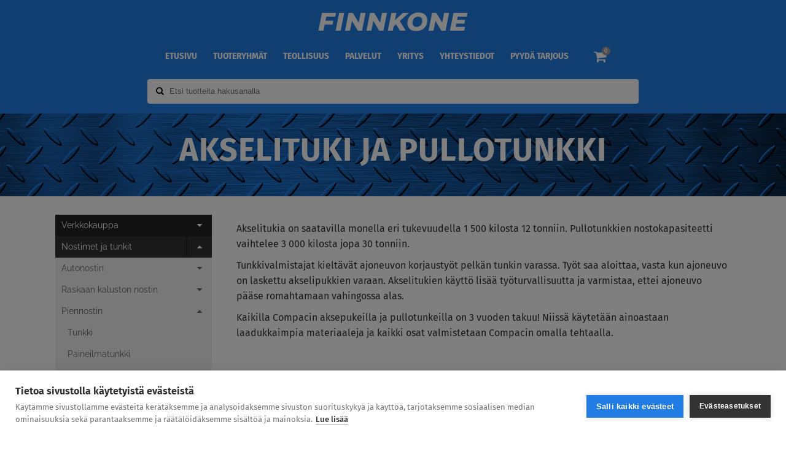

--- FILE ---
content_type: text/html; charset=UTF-8
request_url: https://www.finnkone.fi/kategoria/nostimet-ja-tunkit/piennostimet/akselituki-ja-pullotunkki/
body_size: 48426
content:
<!DOCTYPE html><html lang="fi"><head><meta charset="UTF-8" /><meta name="viewport" content="width=device-width,initial-scale=1,user-scalable=no"><link rel="profile" href="http://gmpg.org/xfn/11" /><link rel="pingback" href="https://www.finnkone.fi/xmlrpc.php" /><meta name='robots' content='index, follow, max-image-preview:large, max-snippet:-1, max-video-preview:-1' /> <script data-cfasync="false" data-pagespeed-no-defer>var gtm4wp_datalayer_name = "dataLayer";
	var dataLayer = dataLayer || [];
	const gtm4wp_use_sku_instead = 1;
	const gtm4wp_currency = 'EUR';
	const gtm4wp_product_per_impression = 10;
	const gtm4wp_clear_ecommerce = false;
	const gtm4wp_datalayer_max_timeout = 2000;

	const gtm4wp_scrollerscript_debugmode         = false;
	const gtm4wp_scrollerscript_callbacktime      = 100;
	const gtm4wp_scrollerscript_readerlocation    = 150;
	const gtm4wp_scrollerscript_contentelementid  = "content";
	const gtm4wp_scrollerscript_scannertime       = 60;</script> <title>Akselituki ja pullotunkki - Finnkone</title><meta name="description" content="Akselitukia on saatavilla monella eri tukevuudella 1 500 kilosta 12 tonniin. Pullotunkkien nostokapasiteetti vaihtelee 3 000 kilosta jopa 30 tonniin." /><link rel="canonical" href="https://www.finnkone.fi/kategoria/nostimet-ja-tunkit/piennostimet/akselituki-ja-pullotunkki/" /><meta property="og:locale" content="fi_FI" /><meta property="og:type" content="article" /><meta property="og:title" content="Akselituki ja pullotunkki arkistot" /><meta property="og:description" content="Akselitukia on saatavilla monella eri tukevuudella 1 500 kilosta 12 tonniin. Pullotunkkien nostokapasiteetti vaihtelee 3 000 kilosta jopa 30 tonniin." /><meta property="og:url" content="https://www.finnkone.fi/kategoria/nostimet-ja-tunkit/piennostimet/akselituki-ja-pullotunkki/" /><meta property="og:site_name" content="Finnkone" /><meta name="twitter:card" content="summary_large_image" /> <script type="application/ld+json" class="yoast-schema-graph">{"@context":"https://schema.org","@graph":[{"@type":"CollectionPage","@id":"https://www.finnkone.fi/kategoria/nostimet-ja-tunkit/piennostimet/akselituki-ja-pullotunkki/","url":"https://www.finnkone.fi/kategoria/nostimet-ja-tunkit/piennostimet/akselituki-ja-pullotunkki/","name":"Akselituki ja pullotunkki - Finnkone","isPartOf":{"@id":"https://www.finnkone.fi/#website"},"primaryImageOfPage":{"@id":"https://www.finnkone.fi/kategoria/nostimet-ja-tunkit/piennostimet/akselituki-ja-pullotunkki/#primaryimage"},"image":{"@id":"https://www.finnkone.fi/kategoria/nostimet-ja-tunkit/piennostimet/akselituki-ja-pullotunkki/#primaryimage"},"thumbnailUrl":"https://www.finnkone.fi/wp-content/uploads/2021/05/akselituet-compac.jpg","description":"Akselitukia on saatavilla monella eri tukevuudella 1 500 kilosta 12 tonniin. Pullotunkkien nostokapasiteetti vaihtelee 3 000 kilosta jopa 30 tonniin.","breadcrumb":{"@id":"https://www.finnkone.fi/kategoria/nostimet-ja-tunkit/piennostimet/akselituki-ja-pullotunkki/#breadcrumb"},"inLanguage":"fi"},{"@type":"ImageObject","inLanguage":"fi","@id":"https://www.finnkone.fi/kategoria/nostimet-ja-tunkit/piennostimet/akselituki-ja-pullotunkki/#primaryimage","url":"https://www.finnkone.fi/wp-content/uploads/2021/05/akselituet-compac.jpg","contentUrl":"https://www.finnkone.fi/wp-content/uploads/2021/05/akselituet-compac.jpg","width":450,"height":264},{"@type":"BreadcrumbList","@id":"https://www.finnkone.fi/kategoria/nostimet-ja-tunkit/piennostimet/akselituki-ja-pullotunkki/#breadcrumb","itemListElement":[{"@type":"ListItem","position":1,"name":"Home","item":"https://www.finnkone.fi/"},{"@type":"ListItem","position":2,"name":"Nostimet ja tunkit","item":"https://www.finnkone.fi/kategoria/nostimet-ja-tunkit/"},{"@type":"ListItem","position":3,"name":"Piennostin","item":"https://www.finnkone.fi/kategoria/nostimet-ja-tunkit/piennostimet/"},{"@type":"ListItem","position":4,"name":"Akselituki ja pullotunkki"}]},{"@type":"WebSite","@id":"https://www.finnkone.fi/#website","url":"https://www.finnkone.fi/","name":"Finnkone","description":"Finnkone","publisher":{"@id":"https://www.finnkone.fi/#organization"},"potentialAction":[{"@type":"SearchAction","target":{"@type":"EntryPoint","urlTemplate":"https://www.finnkone.fi/?s={search_term_string}"},"query-input":{"@type":"PropertyValueSpecification","valueRequired":true,"valueName":"search_term_string"}}],"inLanguage":"fi"},{"@type":"Organization","@id":"https://www.finnkone.fi/#organization","name":"Finnkone","url":"https://www.finnkone.fi/","logo":{"@type":"ImageObject","inLanguage":"fi","@id":"https://www.finnkone.fi/#/schema/logo/image/","url":"https://www.finnkone.fi/wp-content/uploads/2024/06/Group-1-05.png","contentUrl":"https://www.finnkone.fi/wp-content/uploads/2024/06/Group-1-05.png","width":150,"height":45,"caption":"Finnkone"},"image":{"@id":"https://www.finnkone.fi/#/schema/logo/image/"}}]}</script> <link rel='dns-prefetch' href='//player.vimeo.com' /><style id='wp-img-auto-sizes-contain-inline-css' type='text/css'>img:is([sizes=auto i],[sizes^="auto," i]){contain-intrinsic-size:3000px 1500px}</style><link data-optimized="1" rel='stylesheet' id='layerslider-css' href='https://www.finnkone.fi/wp-content/litespeed/css/f6be8c9b04a20211df95300ccf47caaa.css?ver=9947a' type='text/css' media='all' /><link data-optimized="1" rel='stylesheet' id='seoaic_front_main_css-css' href='https://www.finnkone.fi/wp-content/litespeed/css/96823163b764d8c4f180cfa5703c40bd.css?ver=41b37' type='text/css' media='all' /><style id='seoaic_front_main_css-inline-css' type='text/css'>.seoaic-multistep-form{border-radius:0px!important;border:0 solid #000!important}.seoaic-multistep-form .seoaic-ms-chat-header{background:#000;color:#fff}.seoaic-multistep-form .seoaic-ms-steps-wrapper{background-color:#fff!important}div.seoaic-multistep-form .seoaic-ms-step-question{background:#fff;color:#100717;font-size:13px;border-radius:0;border:0 solid #000!important}.seoaic-multistep-form .seoaic-ms-text-message-wrapper{background:#fff;color:#100717;font-size:13px;border-radius:0;border:0 solid #000}.seoaic-multistep-form .seoaic-ms-multi-items-wrapper label{background:#fff;color:#100717;font-size:13px;border-radius:0;border:0 solid #000}.seoaic-multistep-form .seoaic-ms-textarea-content textarea{border-radius:0;outline:1px solid #fff}.seoaic-multistep-form .seoaic-ms-contact-fields-wrapper{background:#fff;border-radius:0;border:0 solid #000}.seoaic-multistep-form .seoaic-ms-contact-field{border-radius:0;outline:1px solid #fff;font-size:13px}.seoaic-multistep-form .seoaic-ms-contact-field-content label{color:#100717;font-size:13px}.seoaic-multistep-form .seoaic-ms-buttons-wrapper button{background:#fff!important;color:#100717!important;font-size:13px!important;border-radius:0px!important;border:0 solid #000!important}.seoaic-multistep-form .seoaic-ms-answer-item{background:#fff;color:#100717;font-size:13px;border-radius:0;border:0 solid #000}.seoaic-multistep-form .seoaic-ms-bot-icon.show{background-color:#000;background-size:100% 100%;background-position:center center;background-repeat:no-repeat;border-radius:0;border:0 solid #000;width:46px;height:46px;left:0;box-sizing:content-box}.seoaic-multistep-form .seoaic-multistep-progress{height:5px;background-color:#000}.seoaic-ms-open,.seoaic-ms-closed-msg{background-color:#000;color:#fff}.seoaic-ms-closed-msg-close-icon{color:#fff}.seoaic-ms-clised-msg-connector{background-color:#000}.seoaic-ia-buttons-content button{background:#fff;color:#100717;font-size:13px;border-radius:0;border:0 solid #000}.seoaic-ia-multi-items-wrapper label{background:#fff;color:#100717;font-size:13px;border-radius:0;border:0 solid #000}.seoaic-ia-textarea-content textarea{border-radius:0;outline:1px solid #fff}</style><style id='woocommerce-inline-inline-css' type='text/css'>.woocommerce form .form-row .required{visibility:visible}</style><link data-optimized="1" rel='stylesheet' id='megamenu-css' href='https://www.finnkone.fi/wp-content/litespeed/css/2ed5a95a3fa943fb570aeb8ac780c7be.css?ver=6e9c3' type='text/css' media='all' /><link data-optimized="1" rel='stylesheet' id='megamenu-fontawesome6-css' href='https://www.finnkone.fi/wp-content/litespeed/css/92b71dd13530fcb969a380abff2dbaca.css?ver=a362a' type='text/css' media='all' /><link data-optimized="1" rel='stylesheet' id='dashicons-css' href='https://www.finnkone.fi/wp-content/litespeed/css/afd1e22f79f0da350d05787f242e79fc.css?ver=4b0f8' type='text/css' media='all' /><link data-optimized="1" rel='stylesheet' id='mediaelement-css' href='https://www.finnkone.fi/wp-content/litespeed/css/abf6b020583bb899f96791386dfd8e5d.css?ver=51d41' type='text/css' media='all' /><link data-optimized="1" rel='stylesheet' id='wp-mediaelement-css' href='https://www.finnkone.fi/wp-content/litespeed/css/d2193d429e05dc7b6ad46c6e5eb01678.css?ver=2b677' type='text/css' media='all' /><link data-optimized="1" rel='stylesheet' id='bridge-default-style-css' href='https://www.finnkone.fi/wp-content/litespeed/css/34fdcfc764333a314955c95377149037.css?ver=7b92c' type='text/css' media='all' /><link data-optimized="1" rel='stylesheet' id='bridge-qode-font_awesome-css' href='https://www.finnkone.fi/wp-content/litespeed/css/8582272128a8b813a437eedcba0c5ad5.css?ver=64050' type='text/css' media='all' /><link data-optimized="1" rel='stylesheet' id='bridge-qode-font_awesome_5-css' href='https://www.finnkone.fi/wp-content/litespeed/css/2b0489275f99e935b9ebeaa0e3883289.css?ver=f1886' type='text/css' media='all' /><link data-optimized="1" rel='stylesheet' id='bridge-stylesheet-css' href='https://www.finnkone.fi/wp-content/litespeed/css/3725feaeb32e6736e91f57666494e6bd.css?ver=94cf3' type='text/css' media='all' /><link data-optimized="1" rel='stylesheet' id='bridge-woocommerce-css' href='https://www.finnkone.fi/wp-content/litespeed/css/2591b754b23688f778960dafaaa78aba.css?ver=260da' type='text/css' media='all' /><link data-optimized="1" rel='stylesheet' id='bridge-woocommerce-responsive-css' href='https://www.finnkone.fi/wp-content/litespeed/css/929158b9763ad05e56077824a734fb94.css?ver=01df0' type='text/css' media='all' /><link data-optimized="1" rel='stylesheet' id='bridge-print-css' href='https://www.finnkone.fi/wp-content/litespeed/css/825b57aadf45353fb0288e393613c016.css?ver=18b70' type='text/css' media='all' /><link data-optimized="1" rel='stylesheet' id='bridge-style-dynamic-css' href='https://www.finnkone.fi/wp-content/litespeed/css/8e1989446089c2045ee99e1d748c2842.css?ver=71296' type='text/css' media='all' /><link data-optimized="1" rel='stylesheet' id='bridge-responsive-css' href='https://www.finnkone.fi/wp-content/litespeed/css/c4ed00ea98278d627ccd59cd1a51d64a.css?ver=d433b' type='text/css' media='all' /><link data-optimized="1" rel='stylesheet' id='bridge-style-dynamic-responsive-css' href='https://www.finnkone.fi/wp-content/litespeed/css/9e04282393e2cf23747d7b76b2e4e6af.css?ver=d6e6f' type='text/css' media='all' /><style id='bridge-style-dynamic-responsive-inline-css' type='text/css'>.gform_wrapper textarea{border:1px solid!important}</style><link data-optimized="1" rel='stylesheet' id='js_composer_front-css' href='https://www.finnkone.fi/wp-content/litespeed/css/7696bdc10702d8d2d49c937916e1bd74.css?ver=cfdfa' type='text/css' media='all' /><link data-optimized="1" rel='stylesheet' id='bridge-core-dashboard-style-css' href='https://www.finnkone.fi/wp-content/litespeed/css/4b223f3fee987eb546e07182eef583f8.css?ver=1caee' type='text/css' media='all' /><link data-optimized="1" rel='stylesheet' id='finnkone-FiraSans-css' href='https://www.finnkone.fi/wp-content/litespeed/css/fc39f67bda3e84b22d399e04cb91b005.css?ver=59dd7' type='text/css' media='all' /><link data-optimized="1" rel='stylesheet' id='finnkone-FiraSansCondensed-css' href='https://www.finnkone.fi/wp-content/litespeed/css/8b58314191884ad1cc78264c8a57efe8.css?ver=83fe8' type='text/css' media='all' /><link data-optimized="1" rel='stylesheet' id='finnkone-Raleway-css' href='https://www.finnkone.fi/wp-content/litespeed/css/739e99c2e95bbad2de8bb8f437a15ed8.css?ver=0d415' type='text/css' media='all' /><link data-optimized="1" rel='stylesheet' id='finnkone-css' href='https://www.finnkone.fi/wp-content/litespeed/css/e6b8985bfdb10e0f6d63be69e7e96a1c.css?ver=f02c3' type='text/css' media='all' /><link data-optimized="1" rel='stylesheet' id='relevanssi-live-search-css' href='https://www.finnkone.fi/wp-content/litespeed/css/e4f18f6ed42f439e852cc090c3fe937a.css?ver=c56fd' type='text/css' media='all' /><link data-optimized="1" rel='stylesheet' id='finnkone-ajax-search-css' href='https://www.finnkone.fi/wp-content/litespeed/css/73860e2ba998778e8a5629dd09ab88b9.css?ver=9adee' type='text/css' media='all' /><link data-optimized="1" rel='stylesheet' id='gpls_woo_rfq_plus_css-css' href='https://www.finnkone.fi/wp-content/litespeed/css/2f5b8c93462aa769b3bc54a89cb62a17.css?ver=7188d' type='text/css' media='all' /><link data-optimized="1" rel='stylesheet' id='gpls_rfqtk_notes-css' href='https://www.finnkone.fi/wp-content/litespeed/css/96bfe4a17e13c1bc2f982d69b9b26ace.css?ver=f96da' type='text/css' media='all' /><link data-optimized="1" rel='stylesheet' id='gpls_woo_rfq_css-css' href='https://www.finnkone.fi/wp-content/litespeed/css/2d6569d3875ce33af83fe2c3ff9f7892.css?ver=a2611' type='text/css' media='all' /> <script type="text/javascript" src="https://www.finnkone.fi/wp-includes/js/jquery/jquery.min.js?ver=3.7.1" id="jquery-core-js"></script> <script type="text/javascript" src="https://www.finnkone.fi/wp-includes/js/jquery/jquery-migrate.min.js?ver=3.4.1" id="jquery-migrate-js"></script> <script type="text/javascript" id="layerslider-utils-js-extra">/*  */
var LS_Meta = {"v":"8.1.2","fixGSAP":"1"};
//# sourceURL=layerslider-utils-js-extra
/*  */</script> <script type="text/javascript" src="https://www.finnkone.fi/wp-content/plugins/LayerSlider/assets/static/layerslider/js/layerslider.utils.js?ver=8.1.2" id="layerslider-utils-js"></script> <script type="text/javascript" src="https://www.finnkone.fi/wp-content/plugins/LayerSlider/assets/static/layerslider/js/layerslider.kreaturamedia.jquery.js?ver=8.1.2" id="layerslider-js"></script> <script type="text/javascript" src="https://www.finnkone.fi/wp-content/plugins/LayerSlider/assets/static/layerslider/js/layerslider.transitions.js?ver=8.1.2" id="layerslider-transitions-js"></script> <script type="text/javascript" src="https://www.finnkone.fi/wp-content/plugins/woocommerce/assets/js/jquery-blockui/jquery.blockUI.min.js?ver=2.7.0-wc.10.4.3" id="wc-jquery-blockui-js" data-wp-strategy="defer"></script> <script type="text/javascript" id="wc-add-to-cart-js-extra">/*  */
var wc_add_to_cart_params = {"ajax_url":"/wp-admin/admin-ajax.php","wc_ajax_url":"/?wc-ajax=%%endpoint%%","i18n_view_cart":"N\u00e4yt\u00e4 ostoskori","cart_url":"https://www.finnkone.fi/tarjouspyynto/","is_cart":"","cart_redirect_after_add":"no"};
//# sourceURL=wc-add-to-cart-js-extra
/*  */</script> <script type="text/javascript" src="https://www.finnkone.fi/wp-content/plugins/woocommerce/assets/js/frontend/add-to-cart.min.js?ver=10.4.3" id="wc-add-to-cart-js" data-wp-strategy="defer"></script> <script type="text/javascript" src="https://www.finnkone.fi/wp-content/plugins/woocommerce/assets/js/js-cookie/js.cookie.min.js?ver=2.1.4-wc.10.4.3" id="wc-js-cookie-js" defer="defer" data-wp-strategy="defer"></script> <script type="text/javascript" id="woocommerce-js-extra">/*  */
var woocommerce_params = {"ajax_url":"/wp-admin/admin-ajax.php","wc_ajax_url":"/?wc-ajax=%%endpoint%%","i18n_password_show":"N\u00e4yt\u00e4 salasana","i18n_password_hide":"Piilota salasana"};
//# sourceURL=woocommerce-js-extra
/*  */</script> <script type="text/javascript" src="https://www.finnkone.fi/wp-content/plugins/woocommerce/assets/js/frontend/woocommerce.min.js?ver=10.4.3" id="woocommerce-js" defer="defer" data-wp-strategy="defer"></script> <script type="text/javascript" src="https://www.finnkone.fi/wp-content/plugins/duracelltomi-google-tag-manager/dist/js/analytics-talk-content-tracking.js?ver=1.22.3" id="gtm4wp-scroll-tracking-js"></script> <script type="text/javascript" src="https://www.finnkone.fi/wp-content/plugins/js_composer/assets/js/vendors/woocommerce-add-to-cart.js?ver=8.7.2" id="vc_woocommerce-add-to-cart-js-js"></script> <script type="text/javascript" src="https://www.finnkone.fi/wp-content/themes/bridge/js/plugins/doubletaptogo.js?ver=a9ae0118895675011066436e401b6793" id="doubleTapToGo-js" defer="defer" data-wp-strategy="defer"></script> <script type="text/javascript" src="https://www.finnkone.fi/wp-content/themes/bridge/js/plugins/modernizr.min.js?ver=a9ae0118895675011066436e401b6793" id="modernizr-js" defer="defer" data-wp-strategy="defer"></script> <script type="text/javascript" src="https://www.finnkone.fi/wp-content/themes/bridge/js/plugins/jquery.appear.js?ver=a9ae0118895675011066436e401b6793" id="appear-js" defer="defer" data-wp-strategy="defer"></script> <script type="text/javascript" src="https://www.finnkone.fi/wp-content/themes/bridge/js/plugins/jquery.waitforimages.js?ver=a9ae0118895675011066436e401b6793" id="waitforimages-js" defer="defer" data-wp-strategy="defer"></script> <script type="text/javascript" src="https://www.finnkone.fi/wp-content/themes/bridge/js/plugins/waypoints.min.js?ver=a9ae0118895675011066436e401b6793" id="waypoints-js" defer="defer" data-wp-strategy="defer"></script> <script type="text/javascript" src="https://www.finnkone.fi/wp-content/themes/bridge/js/plugins/jquery.easing.1.3.js?ver=a9ae0118895675011066436e401b6793" id="easing-js" defer="defer" data-wp-strategy="defer"></script> <script type="text/javascript" src="https://www.finnkone.fi/wp-content/themes/bridge/js/plugins/jquery.mousewheel.min.js?ver=a9ae0118895675011066436e401b6793" id="mousewheel-js" defer="defer" data-wp-strategy="defer"></script> <script type="text/javascript" src="https://www.finnkone.fi/wp-content/plugins/woocommerce/assets/js/select2/select2.full.min.js?ver=4.0.3-wc.10.4.3" id="wc-select2-js" defer="defer" data-wp-strategy="defer"></script> <script></script><meta name="generator" content="Powered by LayerSlider 8.1.2 - Build Heros, Sliders, and Popups. Create Animations and Beautiful, Rich Web Content as Easy as Never Before on WordPress." /><meta name="google-site-verification" content="jnQerbzW8zEimVb6epbBXrZ2ghzjSuirNH9rLYuV2hU" /> <script data-cfasync="false" data-pagespeed-no-defer type="text/javascript">var dataLayer_content = {"pagePostType":"product","pagePostType2":"tax-product","pageCategory":[]};
	dataLayer.push( dataLayer_content );</script> <script data-cfasync="false" data-pagespeed-no-defer type="text/javascript">(function(w,d,s,l,i){w[l]=w[l]||[];w[l].push({'gtm.start':
new Date().getTime(),event:'gtm.js'});var f=d.getElementsByTagName(s)[0],
j=d.createElement(s),dl=l!='dataLayer'?'&l='+l:'';j.async=true;j.src=
'//www.googletagmanager.com/gtm.js?id='+i+dl;f.parentNode.insertBefore(j,f);
})(window,document,'script','dataLayer','GTM-WDND3XJ');</script> <style type="text/css">.paytrail-provider-group{background-color:#ebebeb!important;color:#515151!important}.paytrail-provider-group.selected{background-color:#33798d!important;color:#ffffff!important}.paytrail-provider-group.selected div{color:#ffffff!important}.paytrail-provider-group:hover{background-color:#d0d0d0!important;color:#515151!important}.paytrail-provider-group.selected:hover{background-color:#33798d!important;color:#ffffff!important}.woocommerce-checkout #payment .paytrail-woocommerce-payment-fields--list-item--input:checked+.paytrail-woocommerce-payment-fields--list-item--wrapper,.woocommerce-checkout #payment .paytrail-woocommerce-payment-fields--list-item:hover .paytrail-woocommerce-payment-fields--list-item--wrapper{border:2px solid #33798d!important}.woocommerce-checkout #payment ul.payment_methods li.paytrail-woocommerce-payment-fields--list-item .paytrail-woocommerce-payment-fields--list-item--wrapper:hover{border:2px solid #5399ad!important}</style><noscript><style>.woocommerce-product-gallery{ opacity: 1 !important; }</style></noscript>
 <script>(function(w, t, f) {
  var s='script',o='_giosg',h='https://service.giosg.com',e,n;e=t.createElement(s);e.async=1;e.src=h+'/live2/'+f;
  w[o]=w[o]||function(){(w[o]._e=w[o]._e||[]).push(arguments)};w[o]._c=f;w[o]._h=h;n=t.getElementsByTagName(s)[0];n.parentNode.insertBefore(e,n);
})(window,document,"c78ea380-cbc4-11e4-be1b-00163e0c01f2");</script> <meta name="generator" content="Powered by WPBakery Page Builder - drag and drop page builder for WordPress."/><link rel="icon" href="https://www.finnkone.fi/wp-content/uploads/2025/04/Finnkone-ikoni.svg" sizes="32x32" /><link rel="icon" href="https://www.finnkone.fi/wp-content/uploads/2025/04/Finnkone-ikoni.svg" sizes="192x192" /><link rel="apple-touch-icon" href="https://www.finnkone.fi/wp-content/uploads/2025/04/Finnkone-ikoni.svg" /><meta name="msapplication-TileImage" content="https://www.finnkone.fi/wp-content/uploads/2025/04/Finnkone-ikoni.svg" /><style type="text/css" id="wp-custom-css">div.gform-footer.gform_footer.top_label{padding:0 0 10px 0!important}body .gform_wrapper .gform_fields .gfield{margin:0 0 14px!important}div.ginput_container.ginput_container_text{margin:3px 0 0 0!important}.gform_wrapper textarea{color:#000000!important}.gform_legacy_markup_wrapper.top_label div.ginput_container{margin-top:8px;border:0 solid!important}div.ginput_container.ginput_container_text{border:1px solid #000!important}div.ginput_container.ginput_container_textarea{margin:0!important}body .gform_wrapper .top_label .gfield_label{font-weight:500!important;font-size:15px!important}.gform_wrapper input[type="text"]{color:#000000!important}body .gform_wrapper input[type="submit"]{border:0px!important;color:#fff!important;border-radius:0;background-color:#0060ae;width:auto!important}body .gform_wrapper input[type="submit"]:hover{background-color:#217de4!important;border:0px!important}@media only screen and (max-width:768px){.background-hide{display:none}}.vc_column_container{padding-left:10px;padding-right:10px}.qode-specification-list .qode-specification-list-text-holder{padding:28px 14px 0;padding-top:10px;padding-right:14px;padding-bottom:0;padding-left:14px}.specification-list-background .qode-specification-list-text-holder{padding-right:14px!important;padding-left:14px!important;padding-bottom:14px!important}.qode-specification-list .qode-specification-list-items{margin-top:0}.qode-accordion-holder .qode-title-holder{border-bottom:1px solid #000}.qode-accordion-holder .qode-title-holder.ui-state-active,.qode-accordion-holder .qode-title-holder:last-of-type{border-bottom-color:#000}@media only screen and (max-width:768px){.woocommerce .content .container .column1{margin-bottom:0px!important}}.drop_down .wide .second ul li a,.drop_down .wide .second>.inner>ul>li.sub>ul>li>a{padding:4px 12px}.drop_down .second .inner ul li a,.drop_down .second .inner ul li h5{color:#b5b5b5;font-size:12px;text-transform:none;font-weight:400}.drop_down .wide .second .inner>ul>li>a{padding-left:10px}.drop_down .wide .second ul li{float:left;width:249px;padding:0 10px 35px 0;border-left:0 solid #3d3d3d;border-left-color:#3d3d3d;border-bottom:0;height:auto!important}#mega-menu-wrap-max_mega_menu_1 #mega-menu-max_mega_menu_1>li.mega-menu-item>a.mega-menu-link{line-height:25px;height:40px;padding:5px 5px 5px 10px;padding-top:5px;padding-right:5px;padding-bottom:5px;padding-left:10px;vertical-align:baseline;width:auto;display:block;color:#fff;text-transform:none;text-decoration:none;text-align:left;background:#fff0;border:0;border-top-color:currentcolor;border-right-color:currentcolor;border-bottom-color:currentcolor;border-left-color:currentcolor;border-radius:0;font-family:inherit;font-size:14px;font-weight:400;outline:none}.woocommerce ul.products li.product h6,.qode_product_list_holder .product_title{font-size:17px!important;line-height:25px!important;letter-spacing:-0px!important;font-weight:400!important;font-style:normal;text-transform:none;color:#131313;text-align:left;padding:0;padding-top:0}.product-category .after-title-spearator{display:none!important}.term-description{clear:both!important;padding-bottom:50px}h2.woocommerce-loop-category__title{text-align:center!important;background-color:#fff;padding-bottom:0;font-size:20px;color:#000;font-weight:800!important}h2,.h2,h2 a,body.qode-overridden-elementors-fonts .elementor-widget-heading h2.elementor-heading-title{line-height:40px}aside .widget{margin:0 0 10px}.fa.fa-phone.fa-2x{padding-right:20px;color:#0688cd;padding-top:20px}.giosg_chat_now .chatbuttontext{color:#ffffff!important}.carousel-inner .slider_content .text .qbutton{margin:23px 0 0}.footer_top .widget_nav_menu ul li{padding:0}.qode-instagram-feed li{padding:0 1px!important;margin:0 0 2px!important}.footer_top h5{margin:0 0 19px}.shopping_cart_header .header_cart{background-image:url(https://www.finnkone.fi/wp-content/uploads/2016/06/shopping-cart-light.png);background-size:28px 31px;width:28px;height:31px}.shopping_cart_header .header_cart span{line-height:37px;width:28px;color:#fff;font-family:Montserrat,sans-serif;font-weight:700;font-size:10px}header:not(.with_hover_bg_color) nav.main_menu>ul>li:hover>a{opacity:1}nav.main_menu ul li a span.underline_dash{bottom:-13%}.header_bottom_right_widget_holder{padding:0 9px 0 10px}.wpcf7 form.wpcf7-form p{margin-bottom:3px}.cf7_custom_style_1 input.wpcf7-form-control.wpcf7-submit,.cf7_custom_style_1 input.wpcf7-form-control.wpcf7-submit:not([disabled]){margin-top:8px}.q_accordion_holder.accordion.boxed .ui-accordion-header{text-align:center;text-transform:none;letter-spacing:0;font-weight:700;font-family:'Fira Sans',sans-serif;font-style:normal}.q_accordion_holder.accordion h6.ui-accordion-header{padding-top:16px;padding-bottom:17px}.woocommerce ul.products li.product .product-categories a{font-weight:900;color:#0688cd!important}.woocommerce ul.products li.product .product-categories{margin-top:26px}.woocommerce ul.products li.product .product-categories a:hover{color:#22A3E8!important}.woocommerce ul.products li.product a.product-category.product-info,.woocommerce-page ul.products li.product a.product-category.product-info{padding-top:0}h4,.woocommerce ul.products li.product h6{margin:4px 0 0}.woocommerce ul.products li.product a.qbutton,.woocommerce ul.products li.product .added_to_cart{padding:0 32px}.woocommerce div.product div.product_meta>span,.woocommerce div.product div.product_meta>.social_share_list_holder>span,.woocommerce table.shop_attributes th{font-weight:900}.woocommerce div.product div.product_meta>span span,.woocommerce div.product div.product_meta>span a,.social_share_list_holder ul li i{color:#1c1c1c}.woocommerce div.product .product_meta{line-height:32px}.woocommerce div.product .cart{margin:35px 0}.woocommerce div.product .product_meta{margin:25px 0 37px 0}.woocommerce #reviews h2,.woocommerce #respond #reply-title{letter-spacing:0}.woocommerce-page input[type="submit"]{color:#fff}.woocommerce #submit:hover{background-color:#22A3E8;border-color:#22A3E8}@media only screen and (max-width:600px){.title.title_size_medium h1{font-size:23px;line-height:27px;letter-spacing:0}}.woocommerce .woocommerce-result-count,.woocommerce .woocommerce-ordering,.woocommerce-review-link,.woocommerce div.product div.product_meta>span span,.woocommerce div.product div.product_meta>span a,.woocommerce-page table tr:nth-child(odd) td,.woocommerce table tr td,.shopping_cart_dropdown .cart_list span.quantity,.shopping_cart_dropdown ul li a,.woocommerce .select2-results .select2-result-label,.woocommerce-page .select2-results .select2-result-label{font-family:'Arial',sans-serif}.woocommerce ul.products li.product .added_to_cart{font-family:'Arial Black',sans-serif}.woocommerce table.cart td.actions input[type="submit"],.woocommerce input#place_order,.woocommerce-page input[type="submit"],.woocommerce .button{line-height:58px}.woocommerce table.cart td.actions input[type="submit"]::-moz-focus-inner,.woocommerce input#place_order::-moz-focus-inner,.woocommerce-page input[type="submit"]::-moz-focus-inner,.woocommerce .button::-moz-focus-inner{border:0}.full_width{position:relative}.blog_holder.blog_single article{margin:auto!important}.blog_holder article{display:block;width:70%}.qode-report-sheet{position:relative;padding:0 0 0px!important;margin-bottom:31px;background-color:#fff}.page-id-230 header.sticky .header_bottom{background-color:rgb(242 112 34)!important}.page-id-729 header.sticky .header_bottom{background-color:rgb(242 112 34)!important}span.date.entry_date.updated{display:none!important}.woocommerce ul.products li.product h6,.qode_product_list_holder .product_title{font-size:19px;line-height:27px;letter-spacing:-0px!important;font-weight:900;font-style:normal;text-transform:none;color:#131313;text-align:left;padding:0}.woocommerce ul.products li.product .product-categories a,.woocommerce-page ul.products li.product .product-categories a{font-size:14px!important;font-weight:700}.woocommerce table.cart td.actions input[type="submit"],.woocommerce input#place_order,.woocommerce-page input[type="submit"],.woocommerce .button{line-height:40px}.social_share_list_holder{display:none!important}.woocommerce .product h1.product_title{font-size:23px;line-height:31px;font-weight:900;font-style:normal;text-transform:none!important;color:#131313;margin-bottom:11px}.shopping_cart_header .header_cart.fa-shopping-cart::before{color:#fff}mark.count{display:none}a,.wpb_widgetised_column .widget a{line-height:22px}h2,.h2,h2 a,body.qode-overridden-elementors-fonts .elementor-widget-heading h2.elementor-heading-title{font-family:'Fira Sans Condensed',sans-serif;font-size:30px;line-height:42px;font-style:normal;font-weight:800;letter-spacing:1px;text-transform:none}.product-categories{display:none!important}.woocommerce ul.products li.product h6{padding-top:20px}@media only screen and (max-width:600px){.blog_holder article{display:inline-block;width:100%!important}}@media only screen and (max-width:600px){.blog_holder.blog_single article{margin:0px!important}}nav.mobile_menu ul li a:hover,nav.mobile_menu ul li.active>a{color:#ddedff}.shopping_cart_dropdown ul li a{color:#fff}.woocommerce div.cart-collaterals div.cart_totals,.woocommerce-page .div.cart-collaterals div.cart_totals{display:none}.woocommerce table.cart div.coupon .input-text,.woocommerce-page table.cart div.coupon .input-text,.woocommerce-page.woocommerce-checkout div.coupon .input-text,.woocommerce.woocommerce-checkout div.coupon .input-text{width:178px;margin-right:15px;border-style:solid;border-width:1px;border-color:#f0f0f0;padding:5px 13px;height:26px}.qode-btn.qode-btn-icon .qode-btn-text{padding-right:20px!important;padding-left:10px!important;display:inline-block;vertical-align:top}h2.woocommerce-loop-category__title{text-align:left!important;background-color:#fff;padding-bottom:0;font-size:20px;color:#131313}.myaccount_user,.woocommerce .woocommerce-error,.woocommerce .woocommerce-info,.woocommerce .woocommerce-message,.woocommerce div.message{margin-bottom:25px;position:relative;display:block;padding:20px 21px;background-color:#f2f2f2;line-height:38px;font-weight:700;font-family:'Fira Sans',sans-serif;color:#303030;text-transform:uppercase;letter-spacing:1px;font-size:17px}.woocommerce-account h2,.woocommerce-account h3,.woocommerce-checkout h2,.woocommerce-checkout h3{margin-top:20px;margin-bottom:10px;font-size:17px}.woocommerce .woocommerce-result-count,.woocommerce .woocommerce-ordering,.woocommerce-review-link,.woocommerce div.product div.product_meta>span span,.woocommerce div.product div.product_meta>span a,.woocommerce-page table tr:nth-child(odd) td,.woocommerce table tr td,.shopping_cart_dropdown .cart_list span.quantity,.shopping_cart_dropdown ul li a,.woocommerce .select2-results .select2-result-label,.woocommerce-page .select2-results .select2-result-label{font-family:'Fira Sans',sans-serif!important}a.lataaesite{color:#fff;font-weight:700;line-height:70px;background-color:#0688cd;padding:12px 43px;margin-top:20px;border-color:#0688cd;-webkit-border-radius:100px;border-width:2px}a.lataaesite:hover{color:#fff;font-weight:700;line-height:70px;background-color:#0060ae;padding:12px 43px;margin-top:20px;border-color:#0060ae;-webkit-border-radius:100px;border-width:2px}.description-always-open{display:block!important}.q_accordion_holder.accordion.boxed .ui-accordion-header{background-color:#f3f3f3;color:#1c1c1c;text-align:left;padding-left:26px;font-size:15px}.q_accordion_holder.accordion h6.ui-accordion-header{padding-top:10px;padding-bottom:10px}.drop_down .wide .second ul li{float:left;width:249px;padding:0 10px;border-left:0 solid #3d3d3d;border-bottom:0}.drop_down .wide .second .inner>ul>li>a{color:#fff;border-bottom:0;text-transform:uppercase;letter-spacing:1px;font-weight:600;margin-bottom:7px;font-size:13px;border-left:3px solid #0688cd}.drop_down .wide .second .inner>ul>li>a:hover{color:#0688cd;text-transform:uppercase;letter-spacing:1px;font-weight:600;font-size:13px}.breadcrumbs .breadcrumbs_inner{display:none;vertical-align:middle}#mega-menu-wrap-max_mega_menu_1 #mega-menu-max_mega_menu_1 li.mega-menu-item a.mega-menu-link::before{display:inline-block;font:inherit;font-family:inherit;font-family:'Fira Sans Condensed',sans-serif;position:static;margin:0 6px 0 0;vertical-align:top;-webkit-font-smoothing:antialiased;-moz-osx-font-smoothing:grayscale;color:inherit;background:#fff!important;height:auto;width:auto;top:auto}#mega-menu-wrap-max_mega_menu_1 #mega-menu-max_mega_menu_1>li.mega-menu-item>a.mega-menu-link:hover{color:#fff!important;background:#0688cd;font-weight:600;text-decoration:none;border-color:#fff}#mega-menu-wrap-max_mega_menu_1 #mega-menu-max_mega_menu_1>li.mega-menu-item>a.mega-menu-link:active{color:#fff!important;background:#0688cd!important;font-weight:600;text-decoration:none;border-color:#fff}.call_to_action.normal{text-align:center}.qbutton{color:#fff!important;font-weight:700!important}.qbutton a:hover{color:#fff!important;font-weight:700!important}.button-sininen-nelio{width:110px!important;text-align:center!important}.blog_holder article .post_info{display:inline-block;width:100%;margin:0 0 18px;color:#bebebe;font-weight:500}.entry_title{padding-bottom:20px}.tm-card-title h2{text-align:center!important}@media only screen and (max-width:768px){#block-3{display:none}}@media only screen and (max-width:768px){.call-link{display:none}}mega-toggle-blocks-right{padding-top:10px}a.mega-icon{padding-top:5px}.vc_custom_1623667354014{border-right-width:20px!important;padding-left:20px!important;background-color:#fff!important}@media only screen and (max-width:600px){.boxed div.section .section_inner,.carousel-inner .slider_content_outer,.container_inner,.container_inner nav.content_menu,.elementor-container .elementor-widget-wrap>.qode_elementor_container_inner,.elementor-row .elementor-widget-wrap>.qode_elementor_container_inner,.full_width .parallax_content,.qode_elementor_container_inner,.steps_holder_inner,div.grid_section .section_inner,nav.content_menu ul{width:auto!important;margin-right:20px;margin-left:20px}}.myaccount_user,.woocommerce .woocommerce-error,.woocommerce .woocommerce-info,.woocommerce .woocommerce-message,.woocommerce div.message{background-color:#eef9ff;line-height:29px;text-transform:none;letter-spacing:0}.woocommerce form.checkout table.shop_table td,.woocommerce form.checkout table.shop_table th{text-align:left;padding:10px}.woocommerce input[type="text"]:not(.qode_search_field):not(.qty),.woocommerce input[type="password"],.woocommerce input[type="email"],.woocommerce-page input[type="text"]:not(.qode_search_field):not(.qty),.woocommerce-page input[type="password"],.woocommerce-page input[type="email"],.woocommerce-page input[type="tel"],.woocommerce textarea,.woocommerce-page textarea,.woocommerce .select2-container .select2-choice,.woocommerce-page .select2-container .select2-choice,.woocommerce .select2-dropdown-open.select2-drop-above .select2-choice,.woocommerce .select2-dropdown-open.select2-drop-above .select2-choices,.woocommerce-page .select2-dropdown-open.select2-drop-above .select2-choice,.woocommerce-page .select2-dropdown-open.select2-drop-above .select2-choices,.select2-results,.select2-drop,.woocommerce div.cart-collaterals .select2-container .select2-choice,.woocommerce-page div.cart-collaterals .select2-container .select2-choice,.woocommerce div.cart-collaterals .select2-container .select2-choice,.woocommerce-page div.cart-collaterals .select2-container .select2-choice,.woocommerce div.cart-collaterals .select2-dropdown-open.select2-drop-above .select2-choice,.woocommerce-page div.cart-collaterals .select2-dropdown-open.select2-drop-above .select2-choice{background-color:#fff}.woocommerce input[type="text"]:not(.qode_search_field),.woocommerce input[type="password"],.woocommerce input[type="email"],.woocommerce textarea,.woocommerce-page input[type="tel"],.woocommerce-page input[type="text"]:not(.qode_search_field),.woocommerce-page input[type="password"],.woocommerce-page input[type="email"],.woocommerce-page textarea{padding:15px 13px;padding-right:13px;padding-left:13px;border:1px;border-style:solid;border-color:#000;border-radius:3px;outline:0;resize:none;font-size:13px;line-height:17px;background-color:#fff;color:#000!important;font-family:'Fira Sans',sans-serif;font-style:normal;font-weight:400}.minus{background-color:#fff!important;color:#000!important}.plus{background-color:#fff!important;color:#000!important}.woocommerce #content .quantity .minus,.woocommerce #content .quantity .plus,.woocommerce .quantity .minus,.woocommerce .quantity .plus,.woocommerce-page #content .quantity .minus,.woocommerce-page #content .quantity .plus,.woocommerce-page .quantity .minus,.woocommerce-page .quantity .plus{width:20px;height:20px;line-height:20px;font-size:20px}@media only screen and (max-width:768px){.q_logo img{height:20px!important}}.button.product_type_simple.add_to_cart_button.ajax_add_to_cart.qbutton.add-to-cart-button{display:none}.woocommerce ul.products li.product:hover .image-wrapper img{opacity:1}.call_to_action .text_wrapper .call_to_action_text{color:#fff;letter-spacing:0;font-size:22px;font-weight:500}.woocommerce ul.products li.product h6{padding-left:20px!important}.latest_post_holder.dividers .latest_post_inner{margin:15px 0!important}.latest_post_day{background-color:#217de4;color:#fff!important;padding-top:5px}.latest_post_month{background-color:#217de4;color:#fff;padding-bottom:5px}.latest_post_holder.dividers .latest_post_date{width:60px}.go1415138789{text-transform:uppercase!important;color:#217de4!important}.woocommerce div.product .summary p.price span.amount{font-family:'Fira Sans',sans-serif}.woocommerce ul.products li.product .price,.woocommerce ul.products li.product .price .amount{font-family:'Fira Sans',sans-serif;visibility:visible!important}.woocommerce div.product div.product_meta>span span{font-weight:400}.woocommerce table tr td{color:#333}.woocommerce div.product div.product_meta>span span,.woocommerce div.product div.product_meta>span a{font-family:'Fira Sans',sans-serif!important;font-weight:400;font-size:16px}.woocommerce div.product .product_meta{line-height:25px!important}.sp-wpsp-slider .swiper-button-next i,.sp-wpsp-slider .swiper-button-prev i{display:none}.sp-wpsp-slider .wpsp-nav.swiper-button-next,.sp-wpsp-slider .wpsp-nav.swiper-button-prev{background-image:none}.sp-wpsp-slider .wpsp-nav.swiper-button-next,.sp-wpsp-slider .wpsp-nav.swiper-button-prev{background-color:#217de4;border-radius:100px;box-sizing:border-box;color:#fff;line-height:1;height:45px;width:45px;padding:8px}:root{--swiper-navigation-size:26px !important}</style><noscript><style>.wpb_animate_when_almost_visible { opacity: 1; }</style></noscript><style type="text/css"></style><style id='wp-block-buttons-inline-css' type='text/css'>.wp-block-buttons{box-sizing:border-box}.wp-block-buttons.is-vertical{flex-direction:column}.wp-block-buttons.is-vertical>.wp-block-button:last-child{margin-bottom:0}.wp-block-buttons>.wp-block-button{display:inline-block;margin:0}.wp-block-buttons.is-content-justification-left{justify-content:flex-start}.wp-block-buttons.is-content-justification-left.is-vertical{align-items:flex-start}.wp-block-buttons.is-content-justification-center{justify-content:center}.wp-block-buttons.is-content-justification-center.is-vertical{align-items:center}.wp-block-buttons.is-content-justification-right{justify-content:flex-end}.wp-block-buttons.is-content-justification-right.is-vertical{align-items:flex-end}.wp-block-buttons.is-content-justification-space-between{justify-content:space-between}.wp-block-buttons.aligncenter{text-align:center}.wp-block-buttons:not(.is-content-justification-space-between,.is-content-justification-right,.is-content-justification-left,.is-content-justification-center) .wp-block-button.aligncenter{margin-left:auto;margin-right:auto;width:100%}.wp-block-buttons[style*=text-decoration] .wp-block-button,.wp-block-buttons[style*=text-decoration] .wp-block-button__link{text-decoration:inherit}.wp-block-buttons.has-custom-font-size .wp-block-button__link{font-size:inherit}.wp-block-buttons .wp-block-button__link{width:100%}.wp-block-button.aligncenter{text-align:center}</style><link data-optimized="1" rel='stylesheet' id='wc-blocks-style-css' href='https://www.finnkone.fi/wp-content/litespeed/css/31abc5999095a21042d85a23512e8951.css?ver=1b317' type='text/css' media='all' /><link data-optimized="1" rel='stylesheet' id='finnkone-stock-status-indicator-css' href='https://www.finnkone.fi/wp-content/litespeed/css/597fb8f9c42e45830965bb5a76797875.css?ver=b96a6' type='text/css' media='all' /></head><body class="archive tax-product_cat term-akselituki-ja-pullotunkki term-63 wp-theme-bridge wp-child-theme-finnkone theme-bridge bridge-core-3.3.1 woocommerce woocommerce-page woocommerce-no-js mega-menu-max-mega-menu-1 qode-page-transition-enabled ajax_fade page_not_loaded  footer_responsive_adv columns-4 qode-child-theme-ver-4.0.0 qode-theme-ver-30.8.1 qode-theme-bridge wpb-js-composer js-comp-ver-8.7.2 vc_responsive" itemscope itemtype="http://schema.org/WebPage"><noscript><iframe data-lazyloaded="1" src="about:blank" data-src="https://www.googletagmanager.com/ns.html?id=GTM-WDND3XJ" height="0" width="0" style="display:none;visibility:hidden" aria-hidden="true"></iframe><noscript><iframe src="https://www.googletagmanager.com/ns.html?id=GTM-WDND3XJ" height="0" width="0" style="display:none;visibility:hidden" aria-hidden="true"></iframe></noscript></noscript><div class="ajax_loader"><div class="ajax_loader_1"><div class="five_rotating_circles"><div class="spinner-container container1"><div class="circle1"></div><div class="circle2"></div><div class="circle3"></div><div class="circle4"></div></div><div class="spinner-container container2"><div class="circle1"></div><div class="circle2"></div><div class="circle3"></div><div class="circle4"></div></div><div class="spinner-container container3"><div class="circle1"></div><div class="circle2"></div><div class="circle3"></div><div class="circle4"></div></div></div></div></div><div class="wrapper"><div class="wrapper_inner">
 <script>var _gaq = _gaq || [];
				_gaq.push(['_setAccount', '20473520']);
				_gaq.push(['_trackPageview']);

				(function() {
					var ga = document.createElement('script'); ga.type = 'text/javascript'; ga.async = true;
					ga.src = ('https:' == document.location.protocol ? 'https://ssl' : 'http://www') + '.google-analytics.com/ga.js';
					var s = document.getElementsByTagName('script')[0]; s.parentNode.insertBefore(ga, s);
				})();</script> <header class=" centered_logo scroll_header_top_area light stick menu_bottom scrolled_not_transparent ajax_header_animation page_header"><div class="header_inner clearfix"><div class="header_top_bottom_holder"><div class="header_bottom clearfix" style=' background-color:rgba(33, 125, 228, 1);' ><div class="header_inner_left"><div class="mobile_menu_button">
<span>
<i class="qode_icon_font_awesome fa fa-bars " ></i>		</span></div><div class="logo_wrapper" ><div class="q_logo">
<a itemprop="url" href="https://www.finnkone.fi/" >
<img data-lazyloaded="1" src="[data-uri]" width="250" height="31" itemprop="image" class="normal" data-src="https://www.finnkone.fi/wp-content/uploads/2025/04/finnkone-logo-header-e1745586859955.png" alt="Logo"><noscript><img width="250" height="31" itemprop="image" class="normal" src="https://www.finnkone.fi/wp-content/uploads/2025/04/finnkone-logo-header-e1745586859955.png" alt="Logo"></noscript> 			 <img data-lazyloaded="1" src="[data-uri]" itemprop="image" class="light" data-src="https://www.finnkone.fi/wp-content/uploads/2025/04/Finnkone-logo-white-uusi.svg" alt="Logo"/><noscript><img itemprop="image" class="light" src="https://www.finnkone.fi/wp-content/uploads/2025/04/Finnkone-logo-white-uusi.svg" alt="Logo"/></noscript> 			 <img data-lazyloaded="1" src="[data-uri]" width="450" height="56" itemprop="image" class="dark" data-src="https://www.finnkone.fi/wp-content/uploads/2025/04/finnkone-logo-header.png" alt="Logo"/><noscript><img width="450" height="56" itemprop="image" class="dark" src="https://www.finnkone.fi/wp-content/uploads/2025/04/finnkone-logo-header.png" alt="Logo"/></noscript> 			 <img data-lazyloaded="1" src="[data-uri]" width="450" height="56" itemprop="image" class="sticky" data-src="https://www.finnkone.fi/wp-content/uploads/2025/04/finnkone-logo-header.png" alt="Logo"/><noscript><img width="450" height="56" itemprop="image" class="sticky" src="https://www.finnkone.fi/wp-content/uploads/2025/04/finnkone-logo-header.png" alt="Logo"/></noscript> 			 <img data-lazyloaded="1" src="[data-uri]" width="450" height="56" itemprop="image" class="mobile" data-src="https://www.finnkone.fi/wp-content/uploads/2025/04/finnkone-logo-header.png" alt="Logo"/><noscript><img width="450" height="56" itemprop="image" class="mobile" src="https://www.finnkone.fi/wp-content/uploads/2025/04/finnkone-logo-header.png" alt="Logo"/></noscript> 					</a></div></div></div><div class="header_menu_bottom"><div class="header_menu_bottom_inner"><div class="main_menu_header_inner_right_holder with_center_logo"><nav class="main_menu drop_down"><ul id="menu-main-menu" class="clearfix"><li id="nav-menu-item-9493" class="menu-item menu-item-type-post_type menu-item-object-page menu-item-home  narrow"><a href="https://www.finnkone.fi/" class=""><i class="menu_icon blank fa"></i><span>Etusivu<span class="underline_dash"></span></span><span class="plus"></span></a></li><li id="nav-menu-item-257" class="menu-item menu-item-type-post_type menu-item-object-page menu-item-has-children  has_sub wide"><a href="https://www.finnkone.fi/tuoteryhmat/" class=" no_link" style="cursor: default;" onclick="JavaScript: return false;"><i class="menu_icon blank fa"></i><span>Tuoteryhmät<span class="underline_dash"></span></span><span class="plus"></span></a><div class="second"><div class="inner"><ul><li id="nav-menu-item-3801" class="menu-item menu-item-type-taxonomy menu-item-object-product_cat current-product_cat-ancestor menu-item-has-children sub"><a href="https://www.finnkone.fi/kategoria/nostimet-ja-tunkit/" class=""><i class="menu_icon blank fa"></i><span>Nostimet ja tunkit</span><span class="plus"></span><i class="q_menu_arrow fa fa-angle-right"></i></a><ul><li id="nav-menu-item-5381" class="menu-item menu-item-type-taxonomy menu-item-object-product_cat "></li><li id="nav-menu-item-7955" class="menu-item menu-item-type-taxonomy menu-item-object-product_cat "></li><li id="nav-menu-item-5382" class="menu-item menu-item-type-taxonomy menu-item-object-product_cat current-product_cat-ancestor "></li></ul></li><li id="nav-menu-item-3788" class="menu-item menu-item-type-taxonomy menu-item-object-product_cat menu-item-has-children sub"><a href="https://www.finnkone.fi/kategoria/rengashuolto/" class=""><i class="menu_icon blank fa"></i><span>Rengashuolto</span><span class="plus"></span><i class="q_menu_arrow fa fa-angle-right"></i></a><ul><li id="nav-menu-item-5395" class="menu-item menu-item-type-taxonomy menu-item-object-product_cat "></li><li id="nav-menu-item-5396" class="menu-item menu-item-type-taxonomy menu-item-object-product_cat "></li><li id="nav-menu-item-5397" class="menu-item menu-item-type-taxonomy menu-item-object-product_cat "></li><li id="nav-menu-item-6510" class="menu-item menu-item-type-taxonomy menu-item-object-product_cat "></li></ul></li><li id="nav-menu-item-10644" class="menu-item menu-item-type-taxonomy menu-item-object-product_cat "><a href="https://www.finnkone.fi/kategoria/ilmastoinninhuolto/" class=""><i class="menu_icon blank fa"></i><span>Ilmastoinninhuolto</span><span class="plus"></span></a></li><li id="nav-menu-item-10643" class="menu-item menu-item-type-taxonomy menu-item-object-product_cat "><a href="https://www.finnkone.fi/kategoria/osienpesukone/" class=""><i class="menu_icon blank fa"></i><span>Osienpesukone</span><span class="plus"></span></a></li><li id="nav-menu-item-10879" class="menu-item menu-item-type-taxonomy menu-item-object-product_cat "><a href="https://www.finnkone.fi/kategoria/dpf-pesu/" class=""><i class="menu_icon blank fa"></i><span>DPF Pesu</span><span class="plus"></span></a></li><li id="nav-menu-item-3789" class="menu-item menu-item-type-taxonomy menu-item-object-product_cat "><a href="https://www.finnkone.fi/kategoria/mittaus-ja-saatolaitteet/" class=""><i class="menu_icon blank fa"></i><span>Mittaus- ja säätölaitteet</span><span class="plus"></span></a></li><li id="nav-menu-item-9605" class="menu-item menu-item-type-taxonomy menu-item-object-product_cat menu-item-has-children sub"><a href="https://www.finnkone.fi/kategoria/diagnostiikkalaitteet/" class=""><i class="menu_icon blank fa"></i><span>Diagnostiikkalaitteet</span><span class="plus"></span><i class="q_menu_arrow fa fa-angle-right"></i></a><ul><li id="nav-menu-item-9027" class="menu-item menu-item-type-taxonomy menu-item-object-product_cat "></li><li id="nav-menu-item-10048" class="menu-item menu-item-type-taxonomy menu-item-object-product_cat "></li><li id="nav-menu-item-9610" class="menu-item menu-item-type-taxonomy menu-item-object-product_cat "></li><li id="nav-menu-item-9628" class="menu-item menu-item-type-taxonomy menu-item-object-product_cat "></li><li id="nav-menu-item-9629" class="menu-item menu-item-type-taxonomy menu-item-object-product_cat "></li><li id="nav-menu-item-9630" class="menu-item menu-item-type-taxonomy menu-item-object-product_cat "></li><li id="nav-menu-item-9718" class="menu-item menu-item-type-taxonomy menu-item-object-product_cat "></li></ul></li><li id="nav-menu-item-3790" class="menu-item menu-item-type-taxonomy menu-item-object-product_cat menu-item-has-children sub"><a href="https://www.finnkone.fi/kategoria/paineilmalaitteet/" class=""><i class="menu_icon blank fa"></i><span>Paineilmalaitteet</span><span class="plus"></span><i class="q_menu_arrow fa fa-angle-right"></i></a><ul><li id="nav-menu-item-5401" class="menu-item menu-item-type-taxonomy menu-item-object-product_cat "></li><li id="nav-menu-item-5402" class="menu-item menu-item-type-taxonomy menu-item-object-product_cat "></li></ul></li><li id="nav-menu-item-3791" class="menu-item menu-item-type-taxonomy menu-item-object-product_cat menu-item-has-children sub"><a href="https://www.finnkone.fi/kategoria/oljyn-ja-nesteiden-kasittely/" class=""><i class="menu_icon blank fa"></i><span>Öljyn ja nesteiden käsittely</span><span class="plus"></span><i class="q_menu_arrow fa fa-angle-right"></i></a><ul><li id="nav-menu-item-5403" class="menu-item menu-item-type-taxonomy menu-item-object-product_cat "></li><li id="nav-menu-item-5404" class="menu-item menu-item-type-taxonomy menu-item-object-product_cat "></li><li id="nav-menu-item-5405" class="menu-item menu-item-type-taxonomy menu-item-object-product_cat "></li><li id="nav-menu-item-5406" class="menu-item menu-item-type-taxonomy menu-item-object-product_cat "></li><li id="nav-menu-item-5407" class="menu-item menu-item-type-taxonomy menu-item-object-product_cat "></li><li id="nav-menu-item-5408" class="menu-item menu-item-type-taxonomy menu-item-object-product_cat "></li><li id="nav-menu-item-5409" class="menu-item menu-item-type-taxonomy menu-item-object-product_cat "></li><li id="nav-menu-item-5410" class="menu-item menu-item-type-taxonomy menu-item-object-product_cat "></li><li id="nav-menu-item-5411" class="menu-item menu-item-type-taxonomy menu-item-object-product_cat "></li></ul></li><li id="nav-menu-item-3793" class="menu-item menu-item-type-taxonomy menu-item-object-product_cat menu-item-has-children sub"><a href="https://www.finnkone.fi/kategoria/vauriokorjaus-maalaus/" class=""><i class="menu_icon blank fa"></i><span>Vauriokorjaus &amp; Maalaus</span><span class="plus"></span><i class="q_menu_arrow fa fa-angle-right"></i></a><ul><li id="nav-menu-item-5385" class="menu-item menu-item-type-taxonomy menu-item-object-product_cat "></li><li id="nav-menu-item-5386" class="menu-item menu-item-type-taxonomy menu-item-object-product_cat "></li><li id="nav-menu-item-5387" class="menu-item menu-item-type-taxonomy menu-item-object-product_cat "></li><li id="nav-menu-item-5388" class="menu-item menu-item-type-taxonomy menu-item-object-product_cat "></li><li id="nav-menu-item-5389" class="menu-item menu-item-type-taxonomy menu-item-object-product_cat "></li><li id="nav-menu-item-5390" class="menu-item menu-item-type-taxonomy menu-item-object-product_cat "></li><li id="nav-menu-item-5391" class="menu-item menu-item-type-taxonomy menu-item-object-product_cat "></li><li id="nav-menu-item-5392" class="menu-item menu-item-type-taxonomy menu-item-object-product_cat "></li><li id="nav-menu-item-5393" class="menu-item menu-item-type-taxonomy menu-item-object-product_cat "></li><li id="nav-menu-item-5394" class="menu-item menu-item-type-taxonomy menu-item-object-product_cat "></li></ul></li><li id="nav-menu-item-3795" class="menu-item menu-item-type-taxonomy menu-item-object-product_cat menu-item-has-children sub"><a href="https://www.finnkone.fi/kategoria/muut-korjaamolaitteet-ja-tyokalut/" class=""><i class="menu_icon blank fa"></i><span>Muut korjaamolaitteet ja työkalut</span><span class="plus"></span><i class="q_menu_arrow fa fa-angle-right"></i></a><ul><li id="nav-menu-item-5414" class="menu-item menu-item-type-taxonomy menu-item-object-product_cat "></li><li id="nav-menu-item-5415" class="menu-item menu-item-type-taxonomy menu-item-object-product_cat "></li><li id="nav-menu-item-5416" class="menu-item menu-item-type-taxonomy menu-item-object-product_cat "></li><li id="nav-menu-item-5417" class="menu-item menu-item-type-taxonomy menu-item-object-product_cat "></li><li id="nav-menu-item-5418" class="menu-item menu-item-type-taxonomy menu-item-object-product_cat "></li><li id="nav-menu-item-5419" class="menu-item menu-item-type-taxonomy menu-item-object-product_cat "></li><li id="nav-menu-item-5420" class="menu-item menu-item-type-taxonomy menu-item-object-product_cat "></li></ul></li><li id="nav-menu-item-3796" class="menu-item menu-item-type-taxonomy menu-item-object-product_cat menu-item-has-children sub"><a href="https://www.finnkone.fi/kategoria/teollisuuslaitteet/" class=""><i class="menu_icon blank fa"></i><span>Teollisuuslaitteet</span><span class="plus"></span><i class="q_menu_arrow fa fa-angle-right"></i></a><ul><li id="nav-menu-item-6374" class="menu-item menu-item-type-taxonomy menu-item-object-product_cat "></li><li id="nav-menu-item-5421" class="menu-item menu-item-type-taxonomy menu-item-object-product_cat "></li><li id="nav-menu-item-5422" class="menu-item menu-item-type-taxonomy menu-item-object-product_cat "></li><li id="nav-menu-item-5423" class="menu-item menu-item-type-taxonomy menu-item-object-product_cat "></li><li id="nav-menu-item-5424" class="menu-item menu-item-type-taxonomy menu-item-object-product_cat "></li><li id="nav-menu-item-5425" class="menu-item menu-item-type-taxonomy menu-item-object-product_cat "></li><li id="nav-menu-item-5426" class="menu-item menu-item-type-taxonomy menu-item-object-product_cat "></li><li id="nav-menu-item-5427" class="menu-item menu-item-type-taxonomy menu-item-object-product_cat "></li></ul></li><li id="nav-menu-item-3792" class="menu-item menu-item-type-taxonomy menu-item-object-product_cat menu-item-has-children sub"><a href="https://www.finnkone.fi/kategoria/pakokaasujen-ja-karyjen-poistolaitteet/" class=""><i class="menu_icon blank fa"></i><span>Pakokaasujen ja käryjen poistolaitteet</span><span class="plus"></span><i class="q_menu_arrow fa fa-angle-right"></i></a><ul><li id="nav-menu-item-5412" class="menu-item menu-item-type-taxonomy menu-item-object-product_cat "></li><li id="nav-menu-item-5413" class="menu-item menu-item-type-taxonomy menu-item-object-product_cat "></li></ul></li><li id="nav-menu-item-3797" class="menu-item menu-item-type-taxonomy menu-item-object-product_cat menu-item-has-children sub"><a href="https://www.finnkone.fi/kategoria/kaytetyt-ja-poistotuotteet/" class=""><i class="menu_icon blank fa"></i><span>Käytetyt- ja poistotuotteet</span><span class="plus"></span><i class="q_menu_arrow fa fa-angle-right"></i></a><ul><li id="nav-menu-item-5429" class="menu-item menu-item-type-taxonomy menu-item-object-product_cat "></li><li id="nav-menu-item-5430" class="menu-item menu-item-type-taxonomy menu-item-object-product_cat "></li></ul></li></ul></div></div></li><li id="nav-menu-item-9343" class="menu-item menu-item-type-taxonomy menu-item-object-product_cat menu-item-has-children  has_sub narrow"><div class="second"><div class="inner"><ul><li id="nav-menu-item-3798" class="menu-item menu-item-type-taxonomy menu-item-object-product_cat "><a href="https://www.finnkone.fi/kategoria/tarjoukset/" class=""><i class="menu_icon blank fa"></i><span>Tarjoukset</span><span class="plus"></span></a></li><li id="nav-menu-item-9345" class="menu-item menu-item-type-taxonomy menu-item-object-product_cat "><a href="https://www.finnkone.fi/kategoria/kaytetyt-ja-poistotuotteet/poistotuotteet/" class=""><i class="menu_icon blank fa"></i><span>Poistotuotteet</span><span class="plus"></span></a></li><li id="nav-menu-item-10153" class="menu-item menu-item-type-taxonomy menu-item-object-product_cat "><a href="https://www.finnkone.fi/kategoria/muut-korjaamolaitteet-ja-tyokalut/tuulilasin-korjaussarja/" class=""><i class="menu_icon blank fa"></i><span>Tuulilasin korjaussarja</span><span class="plus"></span></a></li><li id="nav-menu-item-9346" class="menu-item menu-item-type-taxonomy menu-item-object-product_cat "><a href="https://www.finnkone.fi/kategoria/verkkokauppa/akselituet-ja-pullotunkit-verkkotilaukset/" class=""><i class="menu_icon blank fa"></i><span>Akselituet ja pullotunkit</span><span class="plus"></span></a></li><li id="nav-menu-item-9347" class="menu-item menu-item-type-taxonomy menu-item-object-product_cat "><a href="https://www.finnkone.fi/kategoria/verkkokauppa/piennostimet-verkkokauppa/" class=""><i class="menu_icon blank fa"></i><span>Piennostimet</span><span class="plus"></span></a></li><li id="nav-menu-item-9349" class="menu-item menu-item-type-taxonomy menu-item-object-product_cat "><a href="https://www.finnkone.fi/kategoria/verkkokauppa/nostokumit/" class=""><i class="menu_icon blank fa"></i><span>Nostokumit</span><span class="plus"></span></a></li><li id="nav-menu-item-9350" class="menu-item menu-item-type-taxonomy menu-item-object-product_cat "><a href="https://www.finnkone.fi/kategoria/rengashuolto/renkaan-kasittely/rengastarvikkeet/" class=""><i class="menu_icon blank fa"></i><span>Rengastarvikkeet</span><span class="plus"></span></a></li><li id="nav-menu-item-9351" class="menu-item menu-item-type-taxonomy menu-item-object-product_cat "><a href="https://www.finnkone.fi/kategoria/verkkokauppa/hiomatarvikkeet/" class=""><i class="menu_icon blank fa"></i><span>Hiomatarvikkeet</span><span class="plus"></span></a></li><li id="nav-menu-item-9352" class="menu-item menu-item-type-taxonomy menu-item-object-product_cat "><a href="https://www.finnkone.fi/kategoria/verkkokauppa/jarjestelmatestaus/" class=""><i class="menu_icon blank fa"></i><span>Järjestelmätestaus</span><span class="plus"></span></a></li><li id="nav-menu-item-9359" class="menu-item menu-item-type-taxonomy menu-item-object-product_cat "><a href="https://www.finnkone.fi/kategoria/verkkokauppa/akkulaturit-ja-testerit/" class=""><i class="menu_icon blank fa"></i><span>Akkulaturit ja testerit</span><span class="plus"></span></a></li><li id="nav-menu-item-9354" class="menu-item menu-item-type-taxonomy menu-item-object-product_cat "><a href="https://www.finnkone.fi/kategoria/verkkokauppa/pakokaasujen-poisto-verkkotilaukset/" class=""><i class="menu_icon blank fa"></i><span>Pakokaasujen poisto</span><span class="plus"></span></a></li><li id="nav-menu-item-9355" class="menu-item menu-item-type-taxonomy menu-item-object-product_cat "><a href="https://www.finnkone.fi/kategoria/verkkokauppa/ilmastoinnin-huollon-tarvikkeet/" class=""><i class="menu_icon blank fa"></i><span>Ilmastoinnin huollon tarvikkeet</span><span class="plus"></span></a></li><li id="nav-menu-item-9356" class="menu-item menu-item-type-taxonomy menu-item-object-product_cat "><a href="https://www.finnkone.fi/kategoria/verkkokauppa/vauriokorjaus-tarvikkeet/" class=""><i class="menu_icon blank fa"></i><span>Vauriokorjaus tarvikkeet</span><span class="plus"></span></a></li><li id="nav-menu-item-9357" class="menu-item menu-item-type-taxonomy menu-item-object-product_cat "><a href="https://www.finnkone.fi/kategoria/verkkokauppa/huoltopaketit/" class=""><i class="menu_icon blank fa"></i><span>Huoltopaketit</span><span class="plus"></span></a></li><li id="nav-menu-item-9358" class="menu-item menu-item-type-taxonomy menu-item-object-product_cat "><a href="https://www.finnkone.fi/kategoria/verkkokauppa/varaosat/" class=""><i class="menu_icon blank fa"></i><span>Varaosat</span><span class="plus"></span></a></li></ul></div></div></li><li id="nav-menu-item-255" class="menu-item menu-item-type-post_type menu-item-object-page menu-item-has-children  has_sub narrow"><a href="https://www.finnkone.fi/teollisuus/" class=""><i class="menu_icon blank fa"></i><span>Teollisuus<span class="underline_dash"></span></span><span class="plus"></span></a><div class="second"><div class="inner"><ul><li id="nav-menu-item-845" class="menu-item menu-item-type-post_type menu-item-object-page "><a href="https://www.finnkone.fi/teollisuus/" class=""><i class="menu_icon blank fa"></i><span>Teollisuus</span><span class="plus"></span></a></li><li id="nav-menu-item-10083" class="menu-item menu-item-type-post_type menu-item-object-page "><a href="https://www.finnkone.fi/energiatehokkuus/" class=""><i class="menu_icon blank fa"></i><span>Teollisuuden energiatehokkuus</span><span class="plus"></span></a></li><li id="nav-menu-item-731" class="menu-item menu-item-type-post_type menu-item-object-page "><a href="https://www.finnkone.fi/teollisuus/palvelut/" class=""><i class="menu_icon blank fa"></i><span>Palvelut</span><span class="plus"></span></a></li><li id="nav-menu-item-3400" class="menu-item menu-item-type-post_type menu-item-object-page "><a href="https://www.finnkone.fi/teollisuus/tuotteet/" class=""><i class="menu_icon blank fa"></i><span>Tuotteet</span><span class="plus"></span></a></li><li id="nav-menu-item-2347" class="menu-item menu-item-type-post_type menu-item-object-page "><a href="https://www.finnkone.fi/teollisuus/referenssit/" class=""><i class="menu_icon blank fa"></i><span>Referenssit</span><span class="plus"></span></a></li></ul></div></div></li><li id="nav-menu-item-254" class="menu-item menu-item-type-post_type menu-item-object-page menu-item-has-children  has_sub narrow"><a href="https://www.finnkone.fi/palvelut/" class=""><i class="menu_icon blank fa"></i><span>Palvelut<span class="underline_dash"></span></span><span class="plus"></span></a><div class="second"><div class="inner"><ul><li id="nav-menu-item-2278" class="menu-item menu-item-type-post_type menu-item-object-page "><a href="https://www.finnkone.fi/palvelut/" class=""><i class="menu_icon blank fa"></i><span>Palvelut</span><span class="plus"></span></a></li><li id="nav-menu-item-534" class="menu-item menu-item-type-post_type menu-item-object-page "><a href="https://www.finnkone.fi/palvelut/huoltosopimus/" class=""><i class="menu_icon blank fa"></i><span>Huoltosopimus</span><span class="plus"></span></a></li><li id="nav-menu-item-533" class="menu-item menu-item-type-post_type menu-item-object-page "><a href="https://www.finnkone.fi/palvelut/korjaus-ja-huoltopalvelu/" class=""><i class="menu_icon blank fa"></i><span>Korjaus- ja huoltopalvelu</span><span class="plus"></span></a></li><li id="nav-menu-item-532" class="menu-item menu-item-type-post_type menu-item-object-page "><a href="https://www.finnkone.fi/palvelut/laiteasennuspalvelu/" class=""><i class="menu_icon blank fa"></i><span>Laiteasennuspalvelu</span><span class="plus"></span></a></li><li id="nav-menu-item-531" class="menu-item menu-item-type-post_type menu-item-object-page "><a href="https://www.finnkone.fi/palvelut/suunnittelupalvelu/" class=""><i class="menu_icon blank fa"></i><span>Suunnittelupalvelu</span><span class="plus"></span></a></li><li id="nav-menu-item-586" class="menu-item menu-item-type-post_type menu-item-object-page "><a href="https://www.finnkone.fi/palvelut/rahoitus/" class=""><i class="menu_icon blank fa"></i><span>Rahoitus</span><span class="plus"></span></a></li><li id="nav-menu-item-585" class="menu-item menu-item-type-post_type menu-item-object-page "><a href="https://www.finnkone.fi/palvelut/huolto-vikailmoitus/" class=""><i class="menu_icon blank fa"></i><span>Huolto-/vikailmoitus</span><span class="plus"></span></a></li><li id="nav-menu-item-593" class="menu-item menu-item-type-post_type menu-item-object-page "><a href="https://www.finnkone.fi/palvelut/vaihtokoneen-myyntisopimus/" class=""><i class="menu_icon blank fa"></i><span>Vaihtokoneen myyntisopimus</span><span class="plus"></span></a></li></ul></div></div></li><li id="nav-menu-item-252" class="menu-item menu-item-type-post_type menu-item-object-page menu-item-has-children  has_sub narrow"><a href="https://www.finnkone.fi/yritys/" class=""><i class="menu_icon blank fa"></i><span>Yritys<span class="underline_dash"></span></span><span class="plus"></span></a><div class="second"><div class="inner"><ul><li id="nav-menu-item-2277" class="menu-item menu-item-type-post_type menu-item-object-page "><a href="https://www.finnkone.fi/yritys/" class=""><i class="menu_icon blank fa"></i><span>Yritys</span><span class="plus"></span></a></li><li id="nav-menu-item-253" class="menu-item menu-item-type-post_type menu-item-object-page "><a href="https://www.finnkone.fi/blogi/" class=""><i class="menu_icon blank fa"></i><span>Blogi</span><span class="plus"></span></a></li><li id="nav-menu-item-478" class="menu-item menu-item-type-post_type menu-item-object-page "><a href="https://www.finnkone.fi/referenssit/" class=""><i class="menu_icon blank fa"></i><span>Referenssit</span><span class="plus"></span></a></li><li id="nav-menu-item-11057" class="menu-item menu-item-type-post_type menu-item-object-page "><a href="https://www.finnkone.fi/yritys/yhteistyokumppanit/" class=""><i class="menu_icon blank fa"></i><span>Yhteistyökumppanit</span><span class="plus"></span></a></li></ul></div></div></li><li id="nav-menu-item-250" class="menu-item menu-item-type-post_type menu-item-object-page  narrow"><a href="https://www.finnkone.fi/yhteystiedot/" class=""><i class="menu_icon blank fa"></i><span>Yhteystiedot<span class="underline_dash"></span></span><span class="plus"></span></a></li><li id="nav-menu-item-251" class="menu-item menu-item-type-post_type menu-item-object-page  narrow"><a href="https://www.finnkone.fi/pyyda-tarjous/" class=""><i class="menu_icon blank fa"></i><span>Pyydä tarjous<span class="underline_dash"></span></span><span class="plus"></span></a></li></ul></nav><div class="header_inner_right"><div class="side_menu_button_wrapper right"><div class="header_bottom_right_widget_holder"><div class="header_bottom_widget widget_woocommerce-dropdown-cart"><div class="shopping_cart_outer"><div class="shopping_cart_inner"><div class="shopping_cart_header">
<a class="header_cart fa fa-shopping-cart" href="https://www.finnkone.fi/tarjouspyynto/">
<span class="header_cart_span">0</span>
</a><div class="shopping_cart_dropdown"><div class="shopping_cart_dropdown_inner"><ul class="cart_list product_list_widget"><li>Ostoskorisi on tyhjä.</li></ul></div>
<a itemprop="url" href="https://www.finnkone.fi/tarjouspyynto/" class="qbutton white view-cart">Ostoskori <i class="fa fa-shopping-cart"></i></a>
<span class="total">Yhteensä:<span><span class="woocommerce-Price-amount amount"><bdi>0,00<span class="woocommerce-Price-currencySymbol">&euro;</span></bdi></span></span></span></div></div></div></div></div></div><div class="side_menu_button"><div class="ajax-search-toggle">
<button
id="ajax-search-toggle-button"
class="ajax-search-toggle__button"
type="submit"
aria-controls="ajax-search-form-wrap"
aria-expanded="false"
data-toggled-text="Sulje haku">
<span class="screen-reader-text">
Avaa haku		</span>
<i class="qode_icon_font_awesome fa fa-search" aria-hidden="true"></i>
</button></div></div></div></div></div></div></div><div id="ajax-search-form-wrap" class="ajax-search-form-wrap" aria-labelledby="ajax-search-toggle-button"><form role="search" method="get" class="search-form" action="/"><div class="search-form__field">
<label>
<span class="screen-reader-text">
Etsi tuotteita hakusanalla				</span>
<input
type="search"
class="search-form__input"
placeholder="Etsi tuotteita hakusanalla"
name="s"
value=""
data-rlvlive="true"
data-rlvparentel="#rlvlive"
data-rlvconfig="default">
</label><button class="search-form__button search-form__button--submit" type="submit">
<span class="screen-reader-text">
Hae				</span>
<i class="qode_icon_font_awesome fa fa-search" aria-hidden="true"></i>
</button><button class="search-form__button search-form__button--reset" type="reset" hidden>
<span class="screen-reader-text">
Nollaa haku				</span>
<i class="qode_icon_font_awesome fa fa-times" aria-hidden="true"></i>
</button></div><div id="rlvlive"></div></form></div><nav class="mobile_menu"><ul id="menu-main-menu-1" class=""><li id="mobile-menu-item-9493" class="menu-item menu-item-type-post_type menu-item-object-page menu-item-home "><a href="https://www.finnkone.fi/" class=""><span>Etusivu</span></a><span class="mobile_arrow"><i class="fa fa-angle-right"></i><i class="fa fa-angle-down"></i></span></li><li id="mobile-menu-item-257" class="menu-item menu-item-type-post_type menu-item-object-page menu-item-has-children  has_sub"><h3><span>Tuoteryhmät</span></h3><span class="mobile_arrow"><i class="fa fa-angle-right"></i><i class="fa fa-angle-down"></i></span><ul class="sub_menu"><li id="mobile-menu-item-3801" class="menu-item menu-item-type-taxonomy menu-item-object-product_cat current-product_cat-ancestor menu-item-has-children  has_sub"><a href="https://www.finnkone.fi/kategoria/nostimet-ja-tunkit/" class=""><span>Nostimet ja tunkit</span></a><span class="mobile_arrow"><i class="fa fa-angle-right"></i><i class="fa fa-angle-down"></i></span><ul class="sub_menu"><li id="mobile-menu-item-5381" class="menu-item menu-item-type-taxonomy menu-item-object-product_cat "></li><li id="mobile-menu-item-7955" class="menu-item menu-item-type-taxonomy menu-item-object-product_cat "></li><li id="mobile-menu-item-5382" class="menu-item menu-item-type-taxonomy menu-item-object-product_cat current-product_cat-ancestor "></li></ul></li><li id="mobile-menu-item-3788" class="menu-item menu-item-type-taxonomy menu-item-object-product_cat menu-item-has-children  has_sub"><a href="https://www.finnkone.fi/kategoria/rengashuolto/" class=""><span>Rengashuolto</span></a><span class="mobile_arrow"><i class="fa fa-angle-right"></i><i class="fa fa-angle-down"></i></span><ul class="sub_menu"><li id="mobile-menu-item-5395" class="menu-item menu-item-type-taxonomy menu-item-object-product_cat "></li><li id="mobile-menu-item-5396" class="menu-item menu-item-type-taxonomy menu-item-object-product_cat "></li><li id="mobile-menu-item-5397" class="menu-item menu-item-type-taxonomy menu-item-object-product_cat "></li><li id="mobile-menu-item-6510" class="menu-item menu-item-type-taxonomy menu-item-object-product_cat "></li></ul></li><li id="mobile-menu-item-10644" class="menu-item menu-item-type-taxonomy menu-item-object-product_cat "><a href="https://www.finnkone.fi/kategoria/ilmastoinninhuolto/" class=""><span>Ilmastoinninhuolto</span></a><span class="mobile_arrow"><i class="fa fa-angle-right"></i><i class="fa fa-angle-down"></i></span></li><li id="mobile-menu-item-10643" class="menu-item menu-item-type-taxonomy menu-item-object-product_cat "><a href="https://www.finnkone.fi/kategoria/osienpesukone/" class=""><span>Osienpesukone</span></a><span class="mobile_arrow"><i class="fa fa-angle-right"></i><i class="fa fa-angle-down"></i></span></li><li id="mobile-menu-item-10879" class="menu-item menu-item-type-taxonomy menu-item-object-product_cat "><a href="https://www.finnkone.fi/kategoria/dpf-pesu/" class=""><span>DPF Pesu</span></a><span class="mobile_arrow"><i class="fa fa-angle-right"></i><i class="fa fa-angle-down"></i></span></li><li id="mobile-menu-item-3789" class="menu-item menu-item-type-taxonomy menu-item-object-product_cat "><a href="https://www.finnkone.fi/kategoria/mittaus-ja-saatolaitteet/" class=""><span>Mittaus- ja säätölaitteet</span></a><span class="mobile_arrow"><i class="fa fa-angle-right"></i><i class="fa fa-angle-down"></i></span></li><li id="mobile-menu-item-9605" class="menu-item menu-item-type-taxonomy menu-item-object-product_cat menu-item-has-children  has_sub"><a href="https://www.finnkone.fi/kategoria/diagnostiikkalaitteet/" class=""><span>Diagnostiikkalaitteet</span></a><span class="mobile_arrow"><i class="fa fa-angle-right"></i><i class="fa fa-angle-down"></i></span><ul class="sub_menu"><li id="mobile-menu-item-9027" class="menu-item menu-item-type-taxonomy menu-item-object-product_cat "></li><li id="mobile-menu-item-10048" class="menu-item menu-item-type-taxonomy menu-item-object-product_cat "></li><li id="mobile-menu-item-9610" class="menu-item menu-item-type-taxonomy menu-item-object-product_cat "></li><li id="mobile-menu-item-9628" class="menu-item menu-item-type-taxonomy menu-item-object-product_cat "></li><li id="mobile-menu-item-9629" class="menu-item menu-item-type-taxonomy menu-item-object-product_cat "></li><li id="mobile-menu-item-9630" class="menu-item menu-item-type-taxonomy menu-item-object-product_cat "></li><li id="mobile-menu-item-9718" class="menu-item menu-item-type-taxonomy menu-item-object-product_cat "></li></ul></li><li id="mobile-menu-item-3790" class="menu-item menu-item-type-taxonomy menu-item-object-product_cat menu-item-has-children  has_sub"><a href="https://www.finnkone.fi/kategoria/paineilmalaitteet/" class=""><span>Paineilmalaitteet</span></a><span class="mobile_arrow"><i class="fa fa-angle-right"></i><i class="fa fa-angle-down"></i></span><ul class="sub_menu"><li id="mobile-menu-item-5401" class="menu-item menu-item-type-taxonomy menu-item-object-product_cat "></li><li id="mobile-menu-item-5402" class="menu-item menu-item-type-taxonomy menu-item-object-product_cat "></li></ul></li><li id="mobile-menu-item-3791" class="menu-item menu-item-type-taxonomy menu-item-object-product_cat menu-item-has-children  has_sub"><a href="https://www.finnkone.fi/kategoria/oljyn-ja-nesteiden-kasittely/" class=""><span>Öljyn ja nesteiden käsittely</span></a><span class="mobile_arrow"><i class="fa fa-angle-right"></i><i class="fa fa-angle-down"></i></span><ul class="sub_menu"><li id="mobile-menu-item-5403" class="menu-item menu-item-type-taxonomy menu-item-object-product_cat "></li><li id="mobile-menu-item-5404" class="menu-item menu-item-type-taxonomy menu-item-object-product_cat "></li><li id="mobile-menu-item-5405" class="menu-item menu-item-type-taxonomy menu-item-object-product_cat "></li><li id="mobile-menu-item-5406" class="menu-item menu-item-type-taxonomy menu-item-object-product_cat "></li><li id="mobile-menu-item-5407" class="menu-item menu-item-type-taxonomy menu-item-object-product_cat "></li><li id="mobile-menu-item-5408" class="menu-item menu-item-type-taxonomy menu-item-object-product_cat "></li><li id="mobile-menu-item-5409" class="menu-item menu-item-type-taxonomy menu-item-object-product_cat "></li><li id="mobile-menu-item-5410" class="menu-item menu-item-type-taxonomy menu-item-object-product_cat "></li><li id="mobile-menu-item-5411" class="menu-item menu-item-type-taxonomy menu-item-object-product_cat "></li></ul></li><li id="mobile-menu-item-3793" class="menu-item menu-item-type-taxonomy menu-item-object-product_cat menu-item-has-children  has_sub"><a href="https://www.finnkone.fi/kategoria/vauriokorjaus-maalaus/" class=""><span>Vauriokorjaus &amp; Maalaus</span></a><span class="mobile_arrow"><i class="fa fa-angle-right"></i><i class="fa fa-angle-down"></i></span><ul class="sub_menu"><li id="mobile-menu-item-5385" class="menu-item menu-item-type-taxonomy menu-item-object-product_cat "></li><li id="mobile-menu-item-5386" class="menu-item menu-item-type-taxonomy menu-item-object-product_cat "></li><li id="mobile-menu-item-5387" class="menu-item menu-item-type-taxonomy menu-item-object-product_cat "></li><li id="mobile-menu-item-5388" class="menu-item menu-item-type-taxonomy menu-item-object-product_cat "></li><li id="mobile-menu-item-5389" class="menu-item menu-item-type-taxonomy menu-item-object-product_cat "></li><li id="mobile-menu-item-5390" class="menu-item menu-item-type-taxonomy menu-item-object-product_cat "></li><li id="mobile-menu-item-5391" class="menu-item menu-item-type-taxonomy menu-item-object-product_cat "></li><li id="mobile-menu-item-5392" class="menu-item menu-item-type-taxonomy menu-item-object-product_cat "></li><li id="mobile-menu-item-5393" class="menu-item menu-item-type-taxonomy menu-item-object-product_cat "></li><li id="mobile-menu-item-5394" class="menu-item menu-item-type-taxonomy menu-item-object-product_cat "></li></ul></li><li id="mobile-menu-item-3795" class="menu-item menu-item-type-taxonomy menu-item-object-product_cat menu-item-has-children  has_sub"><a href="https://www.finnkone.fi/kategoria/muut-korjaamolaitteet-ja-tyokalut/" class=""><span>Muut korjaamolaitteet ja työkalut</span></a><span class="mobile_arrow"><i class="fa fa-angle-right"></i><i class="fa fa-angle-down"></i></span><ul class="sub_menu"><li id="mobile-menu-item-5414" class="menu-item menu-item-type-taxonomy menu-item-object-product_cat "></li><li id="mobile-menu-item-5415" class="menu-item menu-item-type-taxonomy menu-item-object-product_cat "></li><li id="mobile-menu-item-5416" class="menu-item menu-item-type-taxonomy menu-item-object-product_cat "></li><li id="mobile-menu-item-5417" class="menu-item menu-item-type-taxonomy menu-item-object-product_cat "></li><li id="mobile-menu-item-5418" class="menu-item menu-item-type-taxonomy menu-item-object-product_cat "></li><li id="mobile-menu-item-5419" class="menu-item menu-item-type-taxonomy menu-item-object-product_cat "></li><li id="mobile-menu-item-5420" class="menu-item menu-item-type-taxonomy menu-item-object-product_cat "></li></ul></li><li id="mobile-menu-item-3796" class="menu-item menu-item-type-taxonomy menu-item-object-product_cat menu-item-has-children  has_sub"><a href="https://www.finnkone.fi/kategoria/teollisuuslaitteet/" class=""><span>Teollisuuslaitteet</span></a><span class="mobile_arrow"><i class="fa fa-angle-right"></i><i class="fa fa-angle-down"></i></span><ul class="sub_menu"><li id="mobile-menu-item-6374" class="menu-item menu-item-type-taxonomy menu-item-object-product_cat "></li><li id="mobile-menu-item-5421" class="menu-item menu-item-type-taxonomy menu-item-object-product_cat "></li><li id="mobile-menu-item-5422" class="menu-item menu-item-type-taxonomy menu-item-object-product_cat "></li><li id="mobile-menu-item-5423" class="menu-item menu-item-type-taxonomy menu-item-object-product_cat "></li><li id="mobile-menu-item-5424" class="menu-item menu-item-type-taxonomy menu-item-object-product_cat "></li><li id="mobile-menu-item-5425" class="menu-item menu-item-type-taxonomy menu-item-object-product_cat "></li><li id="mobile-menu-item-5426" class="menu-item menu-item-type-taxonomy menu-item-object-product_cat "></li><li id="mobile-menu-item-5427" class="menu-item menu-item-type-taxonomy menu-item-object-product_cat "></li></ul></li><li id="mobile-menu-item-3792" class="menu-item menu-item-type-taxonomy menu-item-object-product_cat menu-item-has-children  has_sub"><a href="https://www.finnkone.fi/kategoria/pakokaasujen-ja-karyjen-poistolaitteet/" class=""><span>Pakokaasujen ja käryjen poistolaitteet</span></a><span class="mobile_arrow"><i class="fa fa-angle-right"></i><i class="fa fa-angle-down"></i></span><ul class="sub_menu"><li id="mobile-menu-item-5412" class="menu-item menu-item-type-taxonomy menu-item-object-product_cat "></li><li id="mobile-menu-item-5413" class="menu-item menu-item-type-taxonomy menu-item-object-product_cat "></li></ul></li><li id="mobile-menu-item-3797" class="menu-item menu-item-type-taxonomy menu-item-object-product_cat menu-item-has-children  has_sub"><a href="https://www.finnkone.fi/kategoria/kaytetyt-ja-poistotuotteet/" class=""><span>Käytetyt- ja poistotuotteet</span></a><span class="mobile_arrow"><i class="fa fa-angle-right"></i><i class="fa fa-angle-down"></i></span><ul class="sub_menu"><li id="mobile-menu-item-5429" class="menu-item menu-item-type-taxonomy menu-item-object-product_cat "></li><li id="mobile-menu-item-5430" class="menu-item menu-item-type-taxonomy menu-item-object-product_cat "></li></ul></li></ul></li><li id="mobile-menu-item-9343" class="menu-item menu-item-type-taxonomy menu-item-object-product_cat menu-item-has-children  has_sub"><ul class="sub_menu"><li id="mobile-menu-item-3798" class="menu-item menu-item-type-taxonomy menu-item-object-product_cat "><a href="https://www.finnkone.fi/kategoria/tarjoukset/" class=""><span>Tarjoukset</span></a><span class="mobile_arrow"><i class="fa fa-angle-right"></i><i class="fa fa-angle-down"></i></span></li><li id="mobile-menu-item-9345" class="menu-item menu-item-type-taxonomy menu-item-object-product_cat "><a href="https://www.finnkone.fi/kategoria/kaytetyt-ja-poistotuotteet/poistotuotteet/" class=""><span>Poistotuotteet</span></a><span class="mobile_arrow"><i class="fa fa-angle-right"></i><i class="fa fa-angle-down"></i></span></li><li id="mobile-menu-item-10153" class="menu-item menu-item-type-taxonomy menu-item-object-product_cat "><a href="https://www.finnkone.fi/kategoria/muut-korjaamolaitteet-ja-tyokalut/tuulilasin-korjaussarja/" class=""><span>Tuulilasin korjaussarja</span></a><span class="mobile_arrow"><i class="fa fa-angle-right"></i><i class="fa fa-angle-down"></i></span></li><li id="mobile-menu-item-9346" class="menu-item menu-item-type-taxonomy menu-item-object-product_cat "><a href="https://www.finnkone.fi/kategoria/verkkokauppa/akselituet-ja-pullotunkit-verkkotilaukset/" class=""><span>Akselituet ja pullotunkit</span></a><span class="mobile_arrow"><i class="fa fa-angle-right"></i><i class="fa fa-angle-down"></i></span></li><li id="mobile-menu-item-9347" class="menu-item menu-item-type-taxonomy menu-item-object-product_cat "><a href="https://www.finnkone.fi/kategoria/verkkokauppa/piennostimet-verkkokauppa/" class=""><span>Piennostimet</span></a><span class="mobile_arrow"><i class="fa fa-angle-right"></i><i class="fa fa-angle-down"></i></span></li><li id="mobile-menu-item-9349" class="menu-item menu-item-type-taxonomy menu-item-object-product_cat "><a href="https://www.finnkone.fi/kategoria/verkkokauppa/nostokumit/" class=""><span>Nostokumit</span></a><span class="mobile_arrow"><i class="fa fa-angle-right"></i><i class="fa fa-angle-down"></i></span></li><li id="mobile-menu-item-9350" class="menu-item menu-item-type-taxonomy menu-item-object-product_cat "><a href="https://www.finnkone.fi/kategoria/rengashuolto/renkaan-kasittely/rengastarvikkeet/" class=""><span>Rengastarvikkeet</span></a><span class="mobile_arrow"><i class="fa fa-angle-right"></i><i class="fa fa-angle-down"></i></span></li><li id="mobile-menu-item-9351" class="menu-item menu-item-type-taxonomy menu-item-object-product_cat "><a href="https://www.finnkone.fi/kategoria/verkkokauppa/hiomatarvikkeet/" class=""><span>Hiomatarvikkeet</span></a><span class="mobile_arrow"><i class="fa fa-angle-right"></i><i class="fa fa-angle-down"></i></span></li><li id="mobile-menu-item-9352" class="menu-item menu-item-type-taxonomy menu-item-object-product_cat "><a href="https://www.finnkone.fi/kategoria/verkkokauppa/jarjestelmatestaus/" class=""><span>Järjestelmätestaus</span></a><span class="mobile_arrow"><i class="fa fa-angle-right"></i><i class="fa fa-angle-down"></i></span></li><li id="mobile-menu-item-9359" class="menu-item menu-item-type-taxonomy menu-item-object-product_cat "><a href="https://www.finnkone.fi/kategoria/verkkokauppa/akkulaturit-ja-testerit/" class=""><span>Akkulaturit ja testerit</span></a><span class="mobile_arrow"><i class="fa fa-angle-right"></i><i class="fa fa-angle-down"></i></span></li><li id="mobile-menu-item-9354" class="menu-item menu-item-type-taxonomy menu-item-object-product_cat "><a href="https://www.finnkone.fi/kategoria/verkkokauppa/pakokaasujen-poisto-verkkotilaukset/" class=""><span>Pakokaasujen poisto</span></a><span class="mobile_arrow"><i class="fa fa-angle-right"></i><i class="fa fa-angle-down"></i></span></li><li id="mobile-menu-item-9355" class="menu-item menu-item-type-taxonomy menu-item-object-product_cat "><a href="https://www.finnkone.fi/kategoria/verkkokauppa/ilmastoinnin-huollon-tarvikkeet/" class=""><span>Ilmastoinnin huollon tarvikkeet</span></a><span class="mobile_arrow"><i class="fa fa-angle-right"></i><i class="fa fa-angle-down"></i></span></li><li id="mobile-menu-item-9356" class="menu-item menu-item-type-taxonomy menu-item-object-product_cat "><a href="https://www.finnkone.fi/kategoria/verkkokauppa/vauriokorjaus-tarvikkeet/" class=""><span>Vauriokorjaus tarvikkeet</span></a><span class="mobile_arrow"><i class="fa fa-angle-right"></i><i class="fa fa-angle-down"></i></span></li><li id="mobile-menu-item-9357" class="menu-item menu-item-type-taxonomy menu-item-object-product_cat "><a href="https://www.finnkone.fi/kategoria/verkkokauppa/huoltopaketit/" class=""><span>Huoltopaketit</span></a><span class="mobile_arrow"><i class="fa fa-angle-right"></i><i class="fa fa-angle-down"></i></span></li><li id="mobile-menu-item-9358" class="menu-item menu-item-type-taxonomy menu-item-object-product_cat "><a href="https://www.finnkone.fi/kategoria/verkkokauppa/varaosat/" class=""><span>Varaosat</span></a><span class="mobile_arrow"><i class="fa fa-angle-right"></i><i class="fa fa-angle-down"></i></span></li></ul></li><li id="mobile-menu-item-255" class="menu-item menu-item-type-post_type menu-item-object-page menu-item-has-children  has_sub"><a href="https://www.finnkone.fi/teollisuus/" class=""><span>Teollisuus</span></a><span class="mobile_arrow"><i class="fa fa-angle-right"></i><i class="fa fa-angle-down"></i></span><ul class="sub_menu"><li id="mobile-menu-item-845" class="menu-item menu-item-type-post_type menu-item-object-page "><a href="https://www.finnkone.fi/teollisuus/" class=""><span>Teollisuus</span></a><span class="mobile_arrow"><i class="fa fa-angle-right"></i><i class="fa fa-angle-down"></i></span></li><li id="mobile-menu-item-10083" class="menu-item menu-item-type-post_type menu-item-object-page "><a href="https://www.finnkone.fi/energiatehokkuus/" class=""><span>Teollisuuden energiatehokkuus</span></a><span class="mobile_arrow"><i class="fa fa-angle-right"></i><i class="fa fa-angle-down"></i></span></li><li id="mobile-menu-item-731" class="menu-item menu-item-type-post_type menu-item-object-page "><a href="https://www.finnkone.fi/teollisuus/palvelut/" class=""><span>Palvelut</span></a><span class="mobile_arrow"><i class="fa fa-angle-right"></i><i class="fa fa-angle-down"></i></span></li><li id="mobile-menu-item-3400" class="menu-item menu-item-type-post_type menu-item-object-page "><a href="https://www.finnkone.fi/teollisuus/tuotteet/" class=""><span>Tuotteet</span></a><span class="mobile_arrow"><i class="fa fa-angle-right"></i><i class="fa fa-angle-down"></i></span></li><li id="mobile-menu-item-2347" class="menu-item menu-item-type-post_type menu-item-object-page "><a href="https://www.finnkone.fi/teollisuus/referenssit/" class=""><span>Referenssit</span></a><span class="mobile_arrow"><i class="fa fa-angle-right"></i><i class="fa fa-angle-down"></i></span></li></ul></li><li id="mobile-menu-item-254" class="menu-item menu-item-type-post_type menu-item-object-page menu-item-has-children  has_sub"><a href="https://www.finnkone.fi/palvelut/" class=""><span>Palvelut</span></a><span class="mobile_arrow"><i class="fa fa-angle-right"></i><i class="fa fa-angle-down"></i></span><ul class="sub_menu"><li id="mobile-menu-item-2278" class="menu-item menu-item-type-post_type menu-item-object-page "><a href="https://www.finnkone.fi/palvelut/" class=""><span>Palvelut</span></a><span class="mobile_arrow"><i class="fa fa-angle-right"></i><i class="fa fa-angle-down"></i></span></li><li id="mobile-menu-item-534" class="menu-item menu-item-type-post_type menu-item-object-page "><a href="https://www.finnkone.fi/palvelut/huoltosopimus/" class=""><span>Huoltosopimus</span></a><span class="mobile_arrow"><i class="fa fa-angle-right"></i><i class="fa fa-angle-down"></i></span></li><li id="mobile-menu-item-533" class="menu-item menu-item-type-post_type menu-item-object-page "><a href="https://www.finnkone.fi/palvelut/korjaus-ja-huoltopalvelu/" class=""><span>Korjaus- ja huoltopalvelu</span></a><span class="mobile_arrow"><i class="fa fa-angle-right"></i><i class="fa fa-angle-down"></i></span></li><li id="mobile-menu-item-532" class="menu-item menu-item-type-post_type menu-item-object-page "><a href="https://www.finnkone.fi/palvelut/laiteasennuspalvelu/" class=""><span>Laiteasennuspalvelu</span></a><span class="mobile_arrow"><i class="fa fa-angle-right"></i><i class="fa fa-angle-down"></i></span></li><li id="mobile-menu-item-531" class="menu-item menu-item-type-post_type menu-item-object-page "><a href="https://www.finnkone.fi/palvelut/suunnittelupalvelu/" class=""><span>Suunnittelupalvelu</span></a><span class="mobile_arrow"><i class="fa fa-angle-right"></i><i class="fa fa-angle-down"></i></span></li><li id="mobile-menu-item-586" class="menu-item menu-item-type-post_type menu-item-object-page "><a href="https://www.finnkone.fi/palvelut/rahoitus/" class=""><span>Rahoitus</span></a><span class="mobile_arrow"><i class="fa fa-angle-right"></i><i class="fa fa-angle-down"></i></span></li><li id="mobile-menu-item-585" class="menu-item menu-item-type-post_type menu-item-object-page "><a href="https://www.finnkone.fi/palvelut/huolto-vikailmoitus/" class=""><span>Huolto-/vikailmoitus</span></a><span class="mobile_arrow"><i class="fa fa-angle-right"></i><i class="fa fa-angle-down"></i></span></li><li id="mobile-menu-item-593" class="menu-item menu-item-type-post_type menu-item-object-page "><a href="https://www.finnkone.fi/palvelut/vaihtokoneen-myyntisopimus/" class=""><span>Vaihtokoneen myyntisopimus</span></a><span class="mobile_arrow"><i class="fa fa-angle-right"></i><i class="fa fa-angle-down"></i></span></li></ul></li><li id="mobile-menu-item-252" class="menu-item menu-item-type-post_type menu-item-object-page menu-item-has-children  has_sub"><a href="https://www.finnkone.fi/yritys/" class=""><span>Yritys</span></a><span class="mobile_arrow"><i class="fa fa-angle-right"></i><i class="fa fa-angle-down"></i></span><ul class="sub_menu"><li id="mobile-menu-item-2277" class="menu-item menu-item-type-post_type menu-item-object-page "><a href="https://www.finnkone.fi/yritys/" class=""><span>Yritys</span></a><span class="mobile_arrow"><i class="fa fa-angle-right"></i><i class="fa fa-angle-down"></i></span></li><li id="mobile-menu-item-253" class="menu-item menu-item-type-post_type menu-item-object-page "><a href="https://www.finnkone.fi/blogi/" class=""><span>Blogi</span></a><span class="mobile_arrow"><i class="fa fa-angle-right"></i><i class="fa fa-angle-down"></i></span></li><li id="mobile-menu-item-478" class="menu-item menu-item-type-post_type menu-item-object-page "><a href="https://www.finnkone.fi/referenssit/" class=""><span>Referenssit</span></a><span class="mobile_arrow"><i class="fa fa-angle-right"></i><i class="fa fa-angle-down"></i></span></li><li id="mobile-menu-item-11057" class="menu-item menu-item-type-post_type menu-item-object-page "><a href="https://www.finnkone.fi/yritys/yhteistyokumppanit/" class=""><span>Yhteistyökumppanit</span></a><span class="mobile_arrow"><i class="fa fa-angle-right"></i><i class="fa fa-angle-down"></i></span></li></ul></li><li id="mobile-menu-item-250" class="menu-item menu-item-type-post_type menu-item-object-page "><a href="https://www.finnkone.fi/yhteystiedot/" class=""><span>Yhteystiedot</span></a><span class="mobile_arrow"><i class="fa fa-angle-right"></i><i class="fa fa-angle-down"></i></span></li><li id="mobile-menu-item-251" class="menu-item menu-item-type-post_type menu-item-object-page "><a href="https://www.finnkone.fi/pyyda-tarjous/" class=""><span>Pyydä tarjous</span></a><span class="mobile_arrow"><i class="fa fa-angle-right"></i><i class="fa fa-angle-down"></i></span></li></ul></nav></div></div></div></header>	<a id="back_to_top" href="#">
<span class="fa-stack">
<i class="qode_icon_font_awesome fa fa-arrow-up " ></i>        </span>
</a><div class="content "><div class="meta"><div class="seo_title">Akselituki ja pullotunkki - Finnkone</div>
<span id="qode_page_id">-1</span><div class="body_classes">archive,tax-product_cat,term-akselituki-ja-pullotunkki,term-63,wp-theme-bridge,wp-child-theme-finnkone,theme-bridge,bridge-core-3.3.1,woocommerce,woocommerce-page,woocommerce-no-js,mega-menu-max-mega-menu-1,qode-page-transition-enabled,ajax_fade,page_not_loaded,,footer_responsive_adv,columns-4,qode-child-theme-ver-4.0.0,qode-theme-ver-30.8.1,qode-theme-bridge,wpb-js-composer js-comp-ver-8.7.2,vc_responsive</div></div><div class="content_inner  "><style type="text/css" id="stylesheet-inline-css--1">.archive.disabled_footer_top .footer_top_holder,.archive.disabled_footer_bottom .footer_bottom_holder{display:none}</style><div class="title_outer title_without_animation with_image"    data-height="207"><div class="title title_size_medium  position_center " style="height:207px;"><div class="image responsive"><img data-lazyloaded="1" src="[data-uri]" width="2000" height="400" itemprop="image" data-src="https://www.finnkone.fi/wp-content/uploads/2021/03/background.jpg" alt="&nbsp;" /><noscript><img width="2000" height="400" itemprop="image" src="https://www.finnkone.fi/wp-content/uploads/2021/03/background.jpg" alt="&nbsp;" /></noscript></div><div class="title_holder"  ><div class="container"><div class="container_inner clearfix"><div class="title_subtitle_holder" style="padding-top:107px;"><div class="title_subtitle_holder_inner"><h1 ><span>Akselituki ja pullotunkki</span></h1><div class="breadcrumb" ><div class="breadcrumbs"><div itemprop="breadcrumb" class="breadcrumbs_inner"><a href="https://www.finnkone.fi/">Home</a><span class="delimiter">&nbsp;>&nbsp;</span><span class="current">Akselituki ja pullotunkki</span></div></div></div></div></div></div></div></div></div></div><div class="container"><div class="container_inner default_template_holder clearfix" style="padding-top:30px"><div class="two_columns_25_75 woocommerce_with_sidebar grid2 clearfix"><div class="column1"><div class="column_inner"><aside class="sidebar"><div id="maxmegamenu-5" class="widget widget_maxmegamenu"><div id="mega-menu-wrap-max_mega_menu_1" class="mega-menu-wrap"><div class="mega-menu-toggle"><div class="mega-toggle-blocks-left"><div class='mega-toggle-block mega-menu-toggle-animated-block mega-toggle-block-1' id='mega-toggle-block-1'><button aria-label="Toggle Menu" class="mega-toggle-animated mega-toggle-animated-slider" type="button" aria-expanded="false">
<span class="mega-toggle-animated-box">
<span class="mega-toggle-animated-inner"></span>
</span>
</button></div><div class='mega-toggle-block mega-html-block mega-toggle-block-2' id='mega-toggle-block-2'><h3 style="color:#0060ae; padding-left: 10px;">Tuotteet</h3></div></div><div class="mega-toggle-blocks-center"></div><div class="mega-toggle-blocks-right"><div class='mega-toggle-block mega-icon-block mega-toggle-block-3' id='mega-toggle-block-3'><a class='mega-icon' href='/ostoskori/' target='_self'></a></div></div></div><ul id="mega-menu-max_mega_menu_1" class="mega-menu max-mega-menu mega-menu-accordion mega-no-js" data-event="click" data-effect="fade" data-effect-speed="200" data-effect-mobile="slide" data-effect-speed-mobile="200" data-mobile-force-width="false" data-second-click="disabled" data-document-click="disabled" data-vertical-behaviour="accordion" data-breakpoint="768" data-unbind="true" data-mobile-state="collapse_all" data-mobile-direction="vertical" data-hover-intent-timeout="300" data-hover-intent-interval="100" data-overlay-desktop="false" data-overlay-mobile="false"><li class="mega-menu-item mega-menu-item-type-taxonomy mega-menu-item-object-product_cat mega-menu-item-has-children mega-align-bottom-left mega-menu-flyout mega-menu-item-9051" id="mega-menu-item-9051"><a class="mega-menu-link" href="https://www.finnkone.fi/kategoria/verkkokauppa/" aria-expanded="false" tabindex="0">Verkkokauppa<span class="mega-indicator" aria-hidden="true"></span></a><ul class="mega-sub-menu"><li class="mega-menu-item mega-menu-item-type-taxonomy mega-menu-item-object-product_cat mega-menu-item-3813" id="mega-menu-item-3813"><a class="mega-menu-link" href="https://www.finnkone.fi/kategoria/tarjoukset/">Tarjoukset</a></li><li class="mega-menu-item mega-menu-item-type-taxonomy mega-menu-item-object-product_cat mega-menu-item-9303" id="mega-menu-item-9303"><a class="mega-menu-link" href="https://www.finnkone.fi/kategoria/kaytetyt-ja-poistotuotteet/poistotuotteet/">Poistotuotteet</a></li><li class="mega-menu-item mega-menu-item-type-taxonomy mega-menu-item-object-product_cat mega-menu-item-10154" id="mega-menu-item-10154"><a class="mega-menu-link" href="https://www.finnkone.fi/kategoria/muut-korjaamolaitteet-ja-tyokalut/tuulilasin-korjaussarja/">Tuulilasin korjaussarja</a></li><li class="mega-menu-item mega-menu-item-type-taxonomy mega-menu-item-object-product_cat mega-menu-item-has-children mega-menu-item-9302" id="mega-menu-item-9302"><a class="mega-menu-link" href="https://www.finnkone.fi/kategoria/verkkokauppa/piennostimet-verkkokauppa/" aria-expanded="false">Piennostimet<span class="mega-indicator" aria-hidden="true"></span></a><ul class="mega-sub-menu"><li class="mega-menu-item mega-menu-item-type-taxonomy mega-menu-item-object-product_cat mega-menu-item-9403" id="mega-menu-item-9403"><a class="mega-menu-link" href="https://www.finnkone.fi/kategoria/nostimet-ja-tunkit/piennostimet/piennostin-tarvikkeet/">Piennostin tarvikkeet</a></li></ul></li><li class="mega-menu-item mega-menu-item-type-taxonomy mega-menu-item-object-product_cat mega-menu-item-has-children mega-menu-item-9841" id="mega-menu-item-9841"><a class="mega-menu-link" href="https://www.finnkone.fi/kategoria/verkkokauppa/letkukela/" aria-expanded="false">Letkukela<span class="mega-indicator" aria-hidden="true"></span></a><ul class="mega-sub-menu"><li class="mega-menu-item mega-menu-item-type-taxonomy mega-menu-item-object-product_cat mega-menu-item-9840" id="mega-menu-item-9840"><a class="mega-menu-link" href="https://www.finnkone.fi/kategoria/verkkokauppa/letkukela/oljykela/">Öljykela</a></li><li class="mega-menu-item mega-menu-item-type-taxonomy mega-menu-item-object-product_cat mega-menu-item-9842" id="mega-menu-item-9842"><a class="mega-menu-link" href="https://www.finnkone.fi/kategoria/verkkokauppa/letkukela/ilma-vesi-pakkasnestekela/">Ilma / vesi / pakkasnestekela</a></li><li class="mega-menu-item mega-menu-item-type-taxonomy mega-menu-item-object-product_cat mega-menu-item-9843" id="mega-menu-item-9843"><a class="mega-menu-link" href="https://www.finnkone.fi/kategoria/verkkokauppa/letkukela/muut-kelat/">Muut kelat</a></li></ul></li><li class="mega-menu-item mega-menu-item-type-taxonomy mega-menu-item-object-product_cat mega-menu-item-9310" id="mega-menu-item-9310"><a class="mega-menu-link" href="https://www.finnkone.fi/kategoria/verkkokauppa/nostokumit/">Nostokumit</a></li><li class="mega-menu-item mega-menu-item-type-taxonomy mega-menu-item-object-product_cat mega-menu-item-9313" id="mega-menu-item-9313"><a class="mega-menu-link" href="https://www.finnkone.fi/kategoria/rengashuolto/renkaan-kasittely/rengastarvikkeet/">Rengastarvikkeet</a></li><li class="mega-menu-item mega-menu-item-type-taxonomy mega-menu-item-object-product_cat mega-menu-item-9308" id="mega-menu-item-9308"><a class="mega-menu-link" href="https://www.finnkone.fi/kategoria/verkkokauppa/hiomatarvikkeet/">Hiomatarvikkeet</a></li><li class="mega-menu-item mega-menu-item-type-taxonomy mega-menu-item-object-product_cat mega-menu-item-9314" id="mega-menu-item-9314"><a class="mega-menu-link" href="https://www.finnkone.fi/kategoria/verkkokauppa/jarjestelmatestaus/">Järjestelmätestaus</a></li><li class="mega-menu-item mega-menu-item-type-taxonomy mega-menu-item-object-product_cat mega-menu-item-9315" id="mega-menu-item-9315"><a class="mega-menu-link" href="https://www.finnkone.fi/kategoria/verkkokauppa/akkulaturit-ja-testerit/">Akkulaturit ja testerit</a></li><li class="mega-menu-item mega-menu-item-type-taxonomy mega-menu-item-object-product_cat mega-menu-item-9311" id="mega-menu-item-9311"><a class="mega-menu-link" href="https://www.finnkone.fi/kategoria/verkkokauppa/pakokaasujen-poisto-verkkotilaukset/">Pakokaasujen poisto</a></li><li class="mega-menu-item mega-menu-item-type-taxonomy mega-menu-item-object-product_cat mega-menu-item-9309" id="mega-menu-item-9309"><a class="mega-menu-link" href="https://www.finnkone.fi/kategoria/verkkokauppa/ilmastoinnin-huollon-tarvikkeet/">Ilmastoinnin huollon tarvikkeet</a></li><li class="mega-menu-item mega-menu-item-type-taxonomy mega-menu-item-object-product_cat mega-menu-item-9305" id="mega-menu-item-9305"><a class="mega-menu-link" href="https://www.finnkone.fi/kategoria/muut-korjaamolaitteet-ja-tyokalut/tyokalut/">Työkalut</a></li><li class="mega-menu-item mega-menu-item-type-taxonomy mega-menu-item-object-product_cat mega-menu-item-9316" id="mega-menu-item-9316"><a class="mega-menu-link" href="https://www.finnkone.fi/kategoria/vauriokorjaus-maalaus/pintaoikaisulaite/nypparit/">Nyppärit</a></li><li class="mega-menu-item mega-menu-item-type-taxonomy mega-menu-item-object-product_cat mega-menu-item-has-children mega-menu-item-9312" id="mega-menu-item-9312"><a class="mega-menu-link" href="https://www.finnkone.fi/kategoria/verkkokauppa/vauriokorjaus-tarvikkeet/" aria-expanded="false">Vauriokorjaus tarvikkeet<span class="mega-indicator" aria-hidden="true"></span></a><ul class="mega-sub-menu"><li class="mega-menu-item mega-menu-item-type-taxonomy mega-menu-item-object-product_cat mega-menu-item-9318" id="mega-menu-item-9318"><a class="mega-menu-link" href="https://www.finnkone.fi/kategoria/vauriokorjaus-maalaus/induktiokuumennin/induktiokuumennin-tarvikkeet/">Induktiokuumennin tarvikkeet</a></li><li class="mega-menu-item mega-menu-item-type-taxonomy mega-menu-item-object-product_cat mega-menu-item-9319" id="mega-menu-item-9319"><a class="mega-menu-link" href="https://www.finnkone.fi/kategoria/vauriokorjaus-maalaus/hitsauskoneet/tarvikkeet-hitsauskoneet/">Hitsauskoneiden tarvikkeet</a></li><li class="mega-menu-item mega-menu-item-type-taxonomy mega-menu-item-object-product_cat mega-menu-item-9839" id="mega-menu-item-9839"><a class="mega-menu-link" href="https://www.finnkone.fi/kategoria/verkkokauppa/vauriokorjaus-tarvikkeet/peltikorjaamotarvikkeet/">Peltikorjaamotarvikkeet</a></li></ul></li><li class="mega-menu-item mega-menu-item-type-taxonomy mega-menu-item-object-product_cat mega-menu-item-has-children mega-menu-item-9320" id="mega-menu-item-9320"><a class="mega-menu-link" href="https://www.finnkone.fi/kategoria/verkkokauppa/huoltopaketit/" aria-expanded="false">Huoltopaketit<span class="mega-indicator" aria-hidden="true"></span></a><ul class="mega-sub-menu"><li class="mega-menu-item mega-menu-item-type-taxonomy mega-menu-item-object-product_cat mega-menu-item-9321" id="mega-menu-item-9321"><a class="mega-menu-link" href="https://www.finnkone.fi/kategoria/ilmastoinninhuolto/ilmastoinnin-huoltolaitteen-huoltopaketit/">Ilmastoinnin huoltolaitteen huoltopaketit</a></li><li class="mega-menu-item mega-menu-item-type-taxonomy mega-menu-item-object-product_cat mega-menu-item-9322" id="mega-menu-item-9322"><a class="mega-menu-link" href="https://www.finnkone.fi/kategoria/verkkokauppa/huoltopaketit/kompressoreiden-huoltopaketit/">Kompressoreiden huoltopaketit</a></li><li class="mega-menu-item mega-menu-item-type-taxonomy mega-menu-item-object-product_cat mega-menu-item-9324" id="mega-menu-item-9324"><a class="mega-menu-link" href="https://www.finnkone.fi/kategoria/verkkokauppa/huoltopaketit/nostimien-huoltopaketit/">Nostimien huoltopaketit</a></li><li class="mega-menu-item mega-menu-item-type-taxonomy mega-menu-item-object-product_cat mega-menu-item-9323" id="mega-menu-item-9323"><a class="mega-menu-link" href="https://www.finnkone.fi/kategoria/verkkokauppa/huoltopaketit/muut-huoltopaketit/">Muut huoltopaketit</a></li></ul></li><li class="mega-menu-item mega-menu-item-type-taxonomy mega-menu-item-object-product_cat mega-menu-item-has-children mega-menu-item-9306" id="mega-menu-item-9306"><a class="mega-menu-link" href="https://www.finnkone.fi/kategoria/verkkokauppa/varaosat/" aria-expanded="false">Varaosat<span class="mega-indicator" aria-hidden="true"></span></a><ul class="mega-sub-menu"><li class="mega-menu-item mega-menu-item-type-taxonomy mega-menu-item-object-product_cat mega-menu-item-9325" id="mega-menu-item-9325"><a class="mega-menu-link" href="https://www.finnkone.fi/kategoria/verkkokauppa/varaosat/nostimien-varaosat/">Nostimien varaosat</a></li><li class="mega-menu-item mega-menu-item-type-taxonomy mega-menu-item-object-product_cat mega-menu-item-9326" id="mega-menu-item-9326"><a class="mega-menu-link" href="https://www.finnkone.fi/kategoria/verkkokauppa/varaosat/kompressorin-varaosat/">Kompressorin varaosat</a></li><li class="mega-menu-item mega-menu-item-type-taxonomy mega-menu-item-object-product_cat mega-menu-item-9327" id="mega-menu-item-9327"><a class="mega-menu-link" href="https://www.finnkone.fi/kategoria/verkkokauppa/varaosat/rengaskoneen-varaosat/">Rengaskoneen varaosat</a></li><li class="mega-menu-item mega-menu-item-type-taxonomy mega-menu-item-object-product_cat mega-menu-item-9328" id="mega-menu-item-9328"><a class="mega-menu-link" href="https://www.finnkone.fi/kategoria/verkkokauppa/varaosat/tasapainotuskoneen-varaosat/">Tasapainotuskoneen varaosat</a></li></ul></li></ul></li><li class="mega-menu-item mega-menu-item-type-taxonomy mega-menu-item-object-product_cat mega-current-product_cat-ancestor mega-current-menu-ancestor mega-menu-item-has-children mega-align-bottom-left mega-menu-flyout mega-menu-item-3770 mega-toggle-on" id="mega-menu-item-3770"><a class="mega-menu-link" href="https://www.finnkone.fi/kategoria/nostimet-ja-tunkit/" aria-expanded="true" tabindex="0">Nostimet ja tunkit<span class="mega-indicator" aria-hidden="true"></span></a><ul class="mega-sub-menu"><li class="mega-menu-item mega-menu-item-type-taxonomy mega-menu-item-object-product_cat mega-menu-item-has-children mega-menu-item-2095" id="mega-menu-item-2095"><a class="mega-menu-link" href="https://www.finnkone.fi/kategoria/nostimet-ja-tunkit/autonostin/" aria-expanded="false">Autonostin<span class="mega-indicator" aria-hidden="true"></span></a><ul class="mega-sub-menu"><li class="mega-menu-item mega-menu-item-type-taxonomy mega-menu-item-object-product_cat mega-menu-item-2101" id="mega-menu-item-2101"><a class="mega-menu-link" href="https://www.finnkone.fi/kategoria/nostimet-ja-tunkit/autonostin/autonostin-saksinostin/">Saksinostin</a></li><li class="mega-menu-item mega-menu-item-type-taxonomy mega-menu-item-object-product_cat mega-menu-item-2102" id="mega-menu-item-2102"><a class="mega-menu-link" href="https://www.finnkone.fi/kategoria/nostimet-ja-tunkit/autonostin/matalanostin/">Matalanostin</a></li><li class="mega-menu-item mega-menu-item-type-taxonomy mega-menu-item-object-product_cat mega-menu-item-2097" id="mega-menu-item-2097"><a class="mega-menu-link" href="https://www.finnkone.fi/kategoria/nostimet-ja-tunkit/autonostin/1-pilarinostin/">1-Pilarinostin</a></li><li class="mega-menu-item mega-menu-item-type-taxonomy mega-menu-item-object-product_cat mega-menu-item-2098" id="mega-menu-item-2098"><a class="mega-menu-link" href="https://www.finnkone.fi/kategoria/nostimet-ja-tunkit/autonostin/2-pilarinostin/">2-Pilarinostin</a></li><li class="mega-menu-item mega-menu-item-type-taxonomy mega-menu-item-object-product_cat mega-menu-item-2099" id="mega-menu-item-2099"><a class="mega-menu-link" href="https://www.finnkone.fi/kategoria/nostimet-ja-tunkit/autonostin/4-pilarinostin/">4-Pilarinostin</a></li><li class="mega-menu-item mega-menu-item-type-taxonomy mega-menu-item-object-product_cat mega-menu-item-2100" id="mega-menu-item-2100"><a class="mega-menu-link" href="https://www.finnkone.fi/kategoria/nostimet-ja-tunkit/autonostin/akselikevennin/">Akselikevennin</a></li><li class="mega-menu-item mega-menu-item-type-taxonomy mega-menu-item-object-product_cat mega-menu-item-2280" id="mega-menu-item-2280"><a class="mega-menu-link" href="https://www.finnkone.fi/kategoria/nostimet-ja-tunkit/autonostin/moottoripyora-ja-monkijanostin/">Moottoripyörä- ja mönkijänostin</a></li><li class="mega-menu-item mega-menu-item-type-taxonomy mega-menu-item-object-product_cat mega-menu-item-2281" id="mega-menu-item-2281"><a class="mega-menu-link" href="https://www.finnkone.fi/kategoria/nostimet-ja-tunkit/autonostin/upotettava-sylinterinostin/">Upotettava sylinterinostin</a></li><li class="mega-menu-item mega-menu-item-type-taxonomy mega-menu-item-object-product_cat mega-menu-item-2283" id="mega-menu-item-2283"><a class="mega-menu-link" href="https://www.finnkone.fi/kategoria/nostimet-ja-tunkit/autonostin/tarvikkeet-autonostimet/">Autonostintarvikkeet</a></li></ul></li><li class="mega-menu-item mega-menu-item-type-taxonomy mega-menu-item-object-product_cat mega-menu-item-has-children mega-menu-item-7956" id="mega-menu-item-7956"><a class="mega-menu-link" href="https://www.finnkone.fi/kategoria/nostimet-ja-tunkit/raskaan-kaluston-nostin/" aria-expanded="false">Raskaan kaluston nostin<span class="mega-indicator" aria-hidden="true"></span></a><ul class="mega-sub-menu"><li class="mega-menu-item mega-menu-item-type-taxonomy mega-menu-item-object-product_cat mega-menu-item-9281" id="mega-menu-item-9281"><a class="mega-menu-link" href="https://www.finnkone.fi/kategoria/nostimet-ja-tunkit/raskaan-kaluston-nostin/2-pilari/">2-Pilari</a></li><li class="mega-menu-item mega-menu-item-type-taxonomy mega-menu-item-object-product_cat mega-menu-item-9280" id="mega-menu-item-9280"><a class="mega-menu-link" href="https://www.finnkone.fi/kategoria/nostimet-ja-tunkit/raskaan-kaluston-nostin/4-pilari/">4-Pilari</a></li><li class="mega-menu-item mega-menu-item-type-taxonomy mega-menu-item-object-product_cat mega-menu-item-9838" id="mega-menu-item-9838"><a class="mega-menu-link" href="https://www.finnkone.fi/kategoria/nostimet-ja-tunkit/raskaan-kaluston-nostin/raskaan-kaluston-nostin-saksinostin/">Raskaan kaluston saksinostin</a></li><li class="mega-menu-item mega-menu-item-type-taxonomy mega-menu-item-object-product_cat mega-menu-item-9278" id="mega-menu-item-9278"><a class="mega-menu-link" href="https://www.finnkone.fi/kategoria/nostimet-ja-tunkit/raskaan-kaluston-nostin/kuilunostin-raskaan-kaluston-nostin/">Kuilunostin</a></li><li class="mega-menu-item mega-menu-item-type-taxonomy mega-menu-item-object-product_cat mega-menu-item-9279" id="mega-menu-item-9279"><a class="mega-menu-link" href="https://www.finnkone.fi/kategoria/nostimet-ja-tunkit/raskaan-kaluston-nostin/nostopilarisarja-raskaan-kaluston-nostin/">Nostopilarisarja</a></li></ul></li><li class="mega-menu-item mega-menu-item-type-taxonomy mega-menu-item-object-product_cat mega-current-product_cat-ancestor mega-current-menu-ancestor mega-current-menu-parent mega-current-product_cat-parent mega-menu-item-has-children mega-menu-item-2096 mega-toggle-on" id="mega-menu-item-2096"><a class="mega-menu-link" href="https://www.finnkone.fi/kategoria/nostimet-ja-tunkit/piennostimet/" aria-expanded="true">Piennostin<span class="mega-indicator" aria-hidden="true"></span></a><ul class="mega-sub-menu"><li class="mega-menu-item mega-menu-item-type-taxonomy mega-menu-item-object-product_cat mega-menu-item-2104" id="mega-menu-item-2104"><a class="mega-menu-link" href="https://www.finnkone.fi/kategoria/nostimet-ja-tunkit/piennostimet/tunkki/">Tunkki</a></li><li class="mega-menu-item mega-menu-item-type-taxonomy mega-menu-item-object-product_cat mega-menu-item-2105" id="mega-menu-item-2105"><a class="mega-menu-link" href="https://www.finnkone.fi/kategoria/nostimet-ja-tunkit/piennostimet/paineilmatunkki/">Paineilmatunkki</a></li><li class="mega-menu-item mega-menu-item-type-taxonomy mega-menu-item-object-product_cat mega-menu-item-7801" id="mega-menu-item-7801"><a class="mega-menu-link" href="https://www.finnkone.fi/kategoria/nostimet-ja-tunkit/piennostimet/akkunostimet/">Akkunostimet</a></li><li class="mega-menu-item mega-menu-item-type-taxonomy mega-menu-item-object-product_cat mega-current-menu-item mega-menu-item-2106" id="mega-menu-item-2106"><a class="mega-menu-link" href="https://www.finnkone.fi/kategoria/nostimet-ja-tunkit/piennostimet/akselituki-ja-pullotunkki/" aria-current="page">Akselituki ja pullotunkki</a></li><li class="mega-menu-item mega-menu-item-type-taxonomy mega-menu-item-object-product_cat mega-menu-item-2285" id="mega-menu-item-2285"><a class="mega-menu-link" href="https://www.finnkone.fi/kategoria/nostimet-ja-tunkit/piennostimet/moottorinostin/">Moottorinostin</a></li><li class="mega-menu-item mega-menu-item-type-taxonomy mega-menu-item-object-product_cat mega-menu-item-2287" id="mega-menu-item-2287"><a class="mega-menu-link" href="https://www.finnkone.fi/kategoria/nostimet-ja-tunkit/piennostimet/vaihteistonostin/">Vaihteistonostin</a></li></ul></li></ul></li><li class="mega-menu-item mega-menu-item-type-taxonomy mega-menu-item-object-product_cat mega-menu-item-has-children mega-align-bottom-left mega-menu-flyout mega-menu-item-3803" id="mega-menu-item-3803"><a class="mega-menu-link" href="https://www.finnkone.fi/kategoria/rengashuolto/" aria-expanded="false" tabindex="0">Rengashuolto<span class="mega-indicator" aria-hidden="true"></span></a><ul class="mega-sub-menu"><li class="mega-menu-item mega-menu-item-type-taxonomy mega-menu-item-object-product_cat mega-menu-item-has-children mega-menu-item-2109" id="mega-menu-item-2109"><a class="mega-menu-link" href="https://www.finnkone.fi/kategoria/rengashuolto/rengaskoneet/" aria-expanded="false">Rengaskoneet<span class="mega-indicator" aria-hidden="true"></span></a><ul class="mega-sub-menu"><li class="mega-menu-item mega-menu-item-type-taxonomy mega-menu-item-object-product_cat mega-menu-item-2110" id="mega-menu-item-2110"><a class="mega-menu-link" href="https://www.finnkone.fi/kategoria/rengashuolto/rengaskoneet/rengaskone-henkiloautoille/">Rengaskone henkilöautoille</a></li><li class="mega-menu-item mega-menu-item-type-taxonomy mega-menu-item-object-product_cat mega-menu-item-10985" id="mega-menu-item-10985"><a class="mega-menu-link" href="https://www.finnkone.fi/kategoria/rengashuolto/rengaskoneet/rengaskone-moottoripyorat-ja-monkijat/">Rengaskone Moottoripyörät ja mönkijät</a></li><li class="mega-menu-item mega-menu-item-type-taxonomy mega-menu-item-object-product_cat mega-menu-item-2111" id="mega-menu-item-2111"><a class="mega-menu-link" href="https://www.finnkone.fi/kategoria/rengashuolto/rengaskoneet/rengaskone-raskas-kalusto/">Rengaskone raskas kalusto</a></li><li class="mega-menu-item mega-menu-item-type-taxonomy mega-menu-item-object-product_cat mega-menu-item-2113" id="mega-menu-item-2113"><a class="mega-menu-link" href="https://www.finnkone.fi/kategoria/rengashuolto/rengaskoneet/rengaskone-apuvarsi/">Rengaskone apuvarsi</a></li><li class="mega-menu-item mega-menu-item-type-taxonomy mega-menu-item-object-product_cat mega-menu-item-2103" id="mega-menu-item-2103"><a class="mega-menu-link" href="https://www.finnkone.fi/kategoria/rengashuolto/renkaan-kasittely/renkaiden-asennustarvikkeet/">Renkaiden asennustarvikkeet</a></li></ul></li><li class="mega-menu-item mega-menu-item-type-taxonomy mega-menu-item-object-product_cat mega-menu-item-has-children mega-menu-item-2174" id="mega-menu-item-2174"><a class="mega-menu-link" href="https://www.finnkone.fi/kategoria/rengashuolto/renkaan-tasapainotuskoneet/" aria-expanded="false">Renkaan tasapainotuskoneet<span class="mega-indicator" aria-hidden="true"></span></a><ul class="mega-sub-menu"><li class="mega-menu-item mega-menu-item-type-taxonomy mega-menu-item-object-product_cat mega-menu-item-2176" id="mega-menu-item-2176"><a class="mega-menu-link" href="https://www.finnkone.fi/kategoria/rengashuolto/renkaan-tasapainotuskoneet/henkiloautojen-tasapainotuskone/">Henkilöautojen tasapainotuskone</a></li><li class="mega-menu-item mega-menu-item-type-taxonomy mega-menu-item-object-product_cat mega-menu-item-2177" id="mega-menu-item-2177"><a class="mega-menu-link" href="https://www.finnkone.fi/kategoria/rengashuolto/renkaan-tasapainotuskoneet/raskaan-kaluston-renkaan-tasapainotuskoneet/">Raskaan kaluston renkaan tasapainotuskoneet</a></li><li class="mega-menu-item mega-menu-item-type-taxonomy mega-menu-item-object-product_cat mega-menu-item-2288" id="mega-menu-item-2288"><a class="mega-menu-link" href="https://www.finnkone.fi/kategoria/rengashuolto/renkaan-tasapainotuskoneet/tarvikkeet-renkaan-tasapainotuskoneet/">Renkaan tasapainotustarvikkeet</a></li></ul></li><li class="mega-menu-item mega-menu-item-type-taxonomy mega-menu-item-object-product_cat mega-menu-item-has-children mega-menu-item-2171" id="mega-menu-item-2171"><a class="mega-menu-link" href="https://www.finnkone.fi/kategoria/rengashuolto/renkaan-kasittely/" aria-expanded="false">Renkaan käsittely<span class="mega-indicator" aria-hidden="true"></span></a><ul class="mega-sub-menu"><li class="mega-menu-item mega-menu-item-type-taxonomy mega-menu-item-object-product_cat mega-menu-item-2172" id="mega-menu-item-2172"><a class="mega-menu-link" href="https://www.finnkone.fi/kategoria/rengashuolto/renkaan-kasittely/renkaan-pesukone/">Renkaan pesukone</a></li><li class="mega-menu-item mega-menu-item-type-taxonomy mega-menu-item-object-product_cat mega-menu-item-2173" id="mega-menu-item-2173"><a class="mega-menu-link" href="https://www.finnkone.fi/kategoria/rengashuolto/renkaan-kasittely/renkaan-siirto-ja-nostolaitteet/">Renkaan siirto- ja nostolaitteet</a></li><li class="mega-menu-item mega-menu-item-type-taxonomy mega-menu-item-object-product_cat mega-menu-item-2181" id="mega-menu-item-2181"><a class="mega-menu-link" href="https://www.finnkone.fi/kategoria/rengashuolto/renkaan-kasittely/tayttolaite-ja-turvahakki/">Täyttölaitteet ja turvahäkit</a></li><li class="mega-menu-item mega-menu-item-type-taxonomy mega-menu-item-object-product_cat mega-menu-item-9334" id="mega-menu-item-9334"><a class="mega-menu-link" href="https://www.finnkone.fi/kategoria/rengashuolto/renkaan-kasittely/rengasradat/">Rengasradat</a></li><li class="mega-menu-item mega-menu-item-type-taxonomy mega-menu-item-object-product_cat mega-menu-item-2183" id="mega-menu-item-2183"><a class="mega-menu-link" href="https://www.finnkone.fi/kategoria/rengashuolto/renkaan-kasittely/typpikehitin/">Typpikehitin</a></li><li class="mega-menu-item mega-menu-item-type-taxonomy mega-menu-item-object-product_cat mega-menu-item-2184" id="mega-menu-item-2184"><a class="mega-menu-link" href="https://www.finnkone.fi/kategoria/rengashuolto/renkaan-kasittely/testerit-ja-mittauslaitteet/">Testerit ja mittauslaitteet</a></li><li class="mega-menu-item mega-menu-item-type-taxonomy mega-menu-item-object-product_cat mega-menu-item-2185" id="mega-menu-item-2185"><a class="mega-menu-link" href="https://www.finnkone.fi/kategoria/rengashuolto/renkaan-kasittely/mutterinvaantimet/">Mutterinvääntimet</a></li></ul></li><li class="mega-menu-item mega-menu-item-type-taxonomy mega-menu-item-object-product_cat mega-menu-item-6509" id="mega-menu-item-6509"><a class="mega-menu-link" href="https://www.finnkone.fi/kategoria/rengashuolto/rengastyonostimet/">Rengastyönostimet</a></li></ul></li><li class="mega-menu-item mega-menu-item-type-taxonomy mega-menu-item-object-product_cat mega-menu-item-has-children mega-align-bottom-left mega-menu-flyout mega-menu-item-2292" id="mega-menu-item-2292"><a class="mega-menu-link" href="https://www.finnkone.fi/kategoria/ilmastoinninhuolto/" aria-expanded="false" tabindex="0">Ilmastoinnin huoltolaite<span class="mega-indicator" aria-hidden="true"></span></a><ul class="mega-sub-menu"><li class="mega-menu-item mega-menu-item-type-taxonomy mega-menu-item-object-product_cat mega-menu-item-2294" id="mega-menu-item-2294"><a class="mega-menu-link" href="https://www.finnkone.fi/kategoria/ilmastoinninhuolto/tarvikkeet-ilmastoinnin-huoltolaitteet/">Ilmastoinnin huoltolaite tarvikkeet</a></li></ul></li><li class="mega-menu-item mega-menu-item-type-taxonomy mega-menu-item-object-product_cat mega-menu-item-has-children mega-align-bottom-left mega-menu-flyout mega-menu-item-2295" id="mega-menu-item-2295"><a class="mega-menu-link" href="https://www.finnkone.fi/kategoria/osienpesukone/" aria-expanded="false" tabindex="0">Osienpesukone<span class="mega-indicator" aria-hidden="true"></span></a><ul class="mega-sub-menu"><li class="mega-menu-item mega-menu-item-type-taxonomy mega-menu-item-object-product_cat mega-menu-item-3381" id="mega-menu-item-3381"><a class="mega-menu-link" href="https://www.finnkone.fi/kategoria/osienpesukone/pesuaine_osienpesukone/">Pesuaineet osienpesukoneille</a></li></ul></li><li class="mega-menu-item mega-menu-item-type-taxonomy mega-menu-item-object-product_cat mega-menu-item-has-children mega-align-bottom-left mega-menu-flyout mega-menu-item-10877" id="mega-menu-item-10877"><a class="mega-menu-link" href="https://www.finnkone.fi/kategoria/dpf-pesu/" aria-expanded="false" tabindex="0">DPF Pesu<span class="mega-indicator" aria-hidden="true"></span></a><ul class="mega-sub-menu"><li class="mega-menu-item mega-menu-item-type-taxonomy mega-menu-item-object-product_cat mega-menu-item-10878" id="mega-menu-item-10878"><a class="mega-menu-link" href="https://www.finnkone.fi/kategoria/dpf-pesu/dpf-pesu-dpf-pesulaitteet/">DPF Pesulaitteet</a></li><li class="mega-menu-item mega-menu-item-type-taxonomy mega-menu-item-object-product_cat mega-menu-item-10901" id="mega-menu-item-10901"><a class="mega-menu-link" href="https://www.finnkone.fi/kategoria/dpf-pesu/dpf-pesu-dpf-pesuaineet/">DPF Pesuaineet</a></li></ul></li><li class="mega-menu-item mega-menu-item-type-taxonomy mega-menu-item-object-product_cat mega-menu-item-has-children mega-align-bottom-left mega-menu-flyout mega-menu-item-3804" id="mega-menu-item-3804"><a class="mega-menu-link" href="https://www.finnkone.fi/kategoria/mittaus-ja-saatolaitteet/" aria-expanded="false" tabindex="0">Mittaus- ja säätölaitteet<span class="mega-indicator" aria-hidden="true"></span></a><ul class="mega-sub-menu"><li class="mega-menu-item mega-menu-item-type-taxonomy mega-menu-item-object-product_cat mega-menu-item-has-children mega-menu-item-2188" id="mega-menu-item-2188"><a class="mega-menu-link" href="https://www.finnkone.fi/kategoria/mittaus-ja-saatolaitteet/akseliston-mittauslaite/" aria-expanded="false">Akseliston mittauslaite<span class="mega-indicator" aria-hidden="true"></span></a><ul class="mega-sub-menu"><li class="mega-menu-item mega-menu-item-type-taxonomy mega-menu-item-object-product_cat mega-menu-item-2191" id="mega-menu-item-2191"><a class="mega-menu-link" href="https://www.finnkone.fi/kategoria/mittaus-ja-saatolaitteet/akseliston-mittauslaite/henkiloautoille/">Henkilöautoille</a></li><li class="mega-menu-item mega-menu-item-type-taxonomy mega-menu-item-object-product_cat mega-menu-item-2192" id="mega-menu-item-2192"><a class="mega-menu-link" href="https://www.finnkone.fi/kategoria/mittaus-ja-saatolaitteet/akseliston-mittauslaite/kuorma-autoille/">Kuorma-autoille</a></li></ul></li><li class="mega-menu-item mega-menu-item-type-taxonomy mega-menu-item-object-product_cat mega-menu-item-10653" id="mega-menu-item-10653"><a class="mega-menu-link" href="https://www.finnkone.fi/kategoria/diagnostiikkalaitteet/topdon-adas/">ADAS</a></li><li class="mega-menu-item mega-menu-item-type-taxonomy mega-menu-item-object-product_cat mega-menu-item-2193" id="mega-menu-item-2193"><a class="mega-menu-link" href="https://www.finnkone.fi/kategoria/mittaus-ja-saatolaitteet/jarrudynamometri-ja-testirata/">Jarrudynamometri ja testirata</a></li><li class="mega-menu-item mega-menu-item-type-taxonomy mega-menu-item-object-product_cat mega-menu-item-2289" id="mega-menu-item-2289"><a class="mega-menu-link" href="https://www.finnkone.fi/kategoria/mittaus-ja-saatolaitteet/pakokaasuanalysaattori/">Pakokaasuanalysaattori</a></li><li class="mega-menu-item mega-menu-item-type-taxonomy mega-menu-item-object-product_cat mega-menu-item-2290" id="mega-menu-item-2290"><a class="mega-menu-link" href="https://www.finnkone.fi/kategoria/mittaus-ja-saatolaitteet/valojensuuntauslaite/">Valojensuuntauslaite</a></li></ul></li><li class="mega-menu-item mega-menu-item-type-taxonomy mega-menu-item-object-product_cat mega-menu-item-has-children mega-align-bottom-left mega-menu-flyout mega-menu-item-9608" id="mega-menu-item-9608"><a class="mega-menu-link" href="https://www.finnkone.fi/kategoria/diagnostiikkalaitteet/" aria-expanded="false" tabindex="0">Diagnostiikkalaitteet<span class="mega-indicator" aria-hidden="true"></span></a><ul class="mega-sub-menu"><li class="mega-menu-item mega-menu-item-type-taxonomy mega-menu-item-object-product_cat mega-menu-item-has-children mega-menu-item-2348" id="mega-menu-item-2348"><a class="mega-menu-link" href="https://www.finnkone.fi/kategoria/diagnostiikkalaitteet/ammattitesterit/" aria-expanded="false">Ammattitesterit<span class="mega-indicator" aria-hidden="true"></span></a><ul class="mega-sub-menu"><li class="mega-menu-item mega-menu-item-type-taxonomy mega-menu-item-object-product_cat mega-menu-item-10656" id="mega-menu-item-10656"><a class="mega-menu-link" href="https://www.finnkone.fi/kategoria/diagnostiikkalaitteet/erikoisadapterit-ja-adapterisarjat/">Erikoisadapterit ja Adapterisarjat</a></li></ul></li><li class="mega-menu-item mega-menu-item-type-taxonomy mega-menu-item-object-product_cat mega-menu-item-10655" id="mega-menu-item-10655"><a class="mega-menu-link" href="https://www.finnkone.fi/kategoria/diagnostiikkalaitteet/vikakoodinlukijat/">Vikakoodinlukijat</a></li><li class="mega-menu-item mega-menu-item-type-taxonomy mega-menu-item-object-product_cat mega-menu-item-10047" id="mega-menu-item-10047"><a class="mega-menu-link" href="https://www.finnkone.fi/kategoria/diagnostiikkalaitteet/topdon-adas/">ADAS</a></li><li class="mega-menu-item mega-menu-item-type-taxonomy mega-menu-item-object-product_cat mega-menu-item-9625" id="mega-menu-item-9625"><a class="mega-menu-link" href="https://www.finnkone.fi/kategoria/diagnostiikkalaitteet/lisenssit/">Lisenssit</a></li><li class="mega-menu-item mega-menu-item-type-taxonomy mega-menu-item-object-product_cat mega-menu-item-9626" id="mega-menu-item-9626"><a class="mega-menu-link" href="https://www.finnkone.fi/kategoria/diagnostiikkalaitteet/topdon-akkulaturit/">Akkulaturit</a></li><li class="mega-menu-item mega-menu-item-type-taxonomy mega-menu-item-object-product_cat mega-menu-item-9627" id="mega-menu-item-9627"><a class="mega-menu-link" href="https://www.finnkone.fi/kategoria/diagnostiikkalaitteet/topdon-akkutesterit/">Akkutesterit</a></li><li class="mega-menu-item mega-menu-item-type-taxonomy mega-menu-item-object-product_cat mega-menu-item-9631" id="mega-menu-item-9631"><a class="mega-menu-link" href="https://www.finnkone.fi/kategoria/diagnostiikkalaitteet/topdon-oheislaitteet-ja-varusteet/">Oheislaitteet ja varusteet</a></li><li class="mega-menu-item mega-menu-item-type-taxonomy mega-menu-item-object-product_cat mega-menu-item-9717" id="mega-menu-item-9717"><a class="mega-menu-link" href="https://www.finnkone.fi/kategoria/diagnostiikkalaitteet/topdon-sahkoauton-latauslaitteet/">Sähköauton Latauslaitteet</a></li></ul></li><li class="mega-menu-item mega-menu-item-type-taxonomy mega-menu-item-object-product_cat mega-menu-item-has-children mega-align-bottom-left mega-menu-flyout mega-menu-item-3805" id="mega-menu-item-3805"><a class="mega-menu-link" href="https://www.finnkone.fi/kategoria/paineilmalaitteet/" aria-expanded="false" tabindex="0">Paineilmalaitteet<span class="mega-indicator" aria-hidden="true"></span></a><ul class="mega-sub-menu"><li class="mega-menu-item mega-menu-item-type-taxonomy mega-menu-item-object-product_cat mega-menu-item-has-children mega-menu-item-2199" id="mega-menu-item-2199"><a class="mega-menu-link" href="https://www.finnkone.fi/kategoria/paineilmalaitteet/kompressorit/" aria-expanded="false">Kompressorit ja ilmankuivaimet<span class="mega-indicator" aria-hidden="true"></span></a><ul class="mega-sub-menu"><li class="mega-menu-item mega-menu-item-type-taxonomy mega-menu-item-object-product_cat mega-menu-item-2201" id="mega-menu-item-2201"><a class="mega-menu-link" href="https://www.finnkone.fi/kategoria/paineilmalaitteet/kompressorit/mantakompressori/">Mäntäkompressori</a></li><li class="mega-menu-item mega-menu-item-type-taxonomy mega-menu-item-object-product_cat mega-menu-item-2204" id="mega-menu-item-2204"><a class="mega-menu-link" href="https://www.finnkone.fi/kategoria/paineilmalaitteet/kompressorit/hiljainen-mantakompressori/">Hiljainen mäntäkompressori</a></li><li class="mega-menu-item mega-menu-item-type-taxonomy mega-menu-item-object-product_cat mega-menu-item-2203" id="mega-menu-item-2203"><a class="mega-menu-link" href="https://www.finnkone.fi/kategoria/paineilmalaitteet/kompressorit/ruuvikompressori/">Ruuvikompressori</a></li><li class="mega-menu-item mega-menu-item-type-taxonomy mega-menu-item-object-product_cat mega-menu-item-2202" id="mega-menu-item-2202"><a class="mega-menu-link" href="https://www.finnkone.fi/kategoria/paineilmalaitteet/kompressorit/polttomoottori-kompressori/">Polttomoottori kompressori</a></li><li class="mega-menu-item mega-menu-item-type-taxonomy mega-menu-item-object-product_cat mega-menu-item-2207" id="mega-menu-item-2207"><a class="mega-menu-link" href="https://www.finnkone.fi/kategoria/paineilmalaitteet/kompressorit/ilmankuivain/">Ilmankuivain</a></li></ul></li><li class="mega-menu-item mega-menu-item-type-taxonomy mega-menu-item-object-product_cat mega-menu-item-has-children mega-menu-item-2197" id="mega-menu-item-2197"><a class="mega-menu-link" href="https://www.finnkone.fi/kategoria/paineilmalaitteet/paineilman-jakelulaitteet/" aria-expanded="false">Paineilman jakelulaitteet<span class="mega-indicator" aria-hidden="true"></span></a><ul class="mega-sub-menu"><li class="mega-menu-item mega-menu-item-type-taxonomy mega-menu-item-object-product_cat mega-menu-item-2205" id="mega-menu-item-2205"><a class="mega-menu-link" href="https://www.finnkone.fi/kategoria/paineilmalaitteet/paineilman-jakelulaitteet/paineilmakela/">Paineilmakela</a></li><li class="mega-menu-item mega-menu-item-type-taxonomy mega-menu-item-object-product_cat mega-menu-item-2194" id="mega-menu-item-2194"><a class="mega-menu-link" href="https://www.finnkone.fi/kategoria/paineilmalaitteet/paineilman-jakelulaitteet/muut-paineilmalaitteet/">Muut paineilmalaitteet</a></li></ul></li></ul></li><li class="mega-menu-item mega-menu-item-type-taxonomy mega-menu-item-object-product_cat mega-menu-item-has-children mega-align-bottom-left mega-menu-flyout mega-menu-item-3806" id="mega-menu-item-3806"><a class="mega-menu-link" href="https://www.finnkone.fi/kategoria/oljyn-ja-nesteiden-kasittely/" aria-expanded="false" tabindex="0">Öljyn ja nesteiden käsittely<span class="mega-indicator" aria-hidden="true"></span></a><ul class="mega-sub-menu"><li class="mega-menu-item mega-menu-item-type-taxonomy mega-menu-item-object-product_cat mega-menu-item-2300" id="mega-menu-item-2300"><a class="mega-menu-link" href="https://www.finnkone.fi/kategoria/oljyn-ja-nesteiden-kasittely/jakelupistooli-ja-mittari/">Jakelupistooli ja mittari</a></li><li class="mega-menu-item mega-menu-item-type-taxonomy mega-menu-item-object-product_cat mega-menu-item-2297" id="mega-menu-item-2297"><a class="mega-menu-link" href="https://www.finnkone.fi/kategoria/oljyn-ja-nesteiden-kasittely/pumppu/">Pumppu</a></li><li class="mega-menu-item mega-menu-item-type-taxonomy mega-menu-item-object-product_cat mega-menu-item-has-children mega-menu-item-3332" id="mega-menu-item-3332"><a class="mega-menu-link" href="https://www.finnkone.fi/kategoria/verkkokauppa/letkukela/" aria-expanded="false">Letkukela<span class="mega-indicator" aria-hidden="true"></span></a><ul class="mega-sub-menu"><li class="mega-menu-item mega-menu-item-type-taxonomy mega-menu-item-object-product_cat mega-menu-item-3858" id="mega-menu-item-3858"><a class="mega-menu-link" href="https://www.finnkone.fi/kategoria/verkkokauppa/letkukela/oljykela/">Öljykela</a></li><li class="mega-menu-item mega-menu-item-type-taxonomy mega-menu-item-object-product_cat mega-menu-item-3859" id="mega-menu-item-3859"><a class="mega-menu-link" href="https://www.finnkone.fi/kategoria/verkkokauppa/letkukela/ilma-vesi-pakkasnestekela/">Ilma / vesi / pakkasnestekela</a></li><li class="mega-menu-item mega-menu-item-type-taxonomy mega-menu-item-object-product_cat mega-menu-item-3860" id="mega-menu-item-3860"><a class="mega-menu-link" href="https://www.finnkone.fi/kategoria/verkkokauppa/letkukela/muut-kelat/">Muut kelat</a></li></ul></li><li class="mega-menu-item mega-menu-item-type-taxonomy mega-menu-item-object-product_cat mega-menu-item-2299" id="mega-menu-item-2299"><a class="mega-menu-link" href="https://www.finnkone.fi/kategoria/oljyn-ja-nesteiden-kasittely/kelateline-oljybaari/">Kelateline / Öljybaari</a></li><li class="mega-menu-item mega-menu-item-type-taxonomy mega-menu-item-object-product_cat mega-menu-item-3532" id="mega-menu-item-3532"><a class="mega-menu-link" href="https://www.finnkone.fi/kategoria/oljyn-ja-nesteiden-kasittely/jakelukarry/">Jakelukärry</a></li><li class="mega-menu-item mega-menu-item-type-taxonomy mega-menu-item-object-product_cat mega-menu-item-2301" id="mega-menu-item-2301"><a class="mega-menu-link" href="https://www.finnkone.fi/kategoria/oljyn-ja-nesteiden-kasittely/imuvaihtaja-ja-jateoljyvaunu/">Imuvaihtaja ja jäteöljyvaunu</a></li><li class="mega-menu-item mega-menu-item-type-taxonomy mega-menu-item-object-product_cat mega-menu-item-2302" id="mega-menu-item-2302"><a class="mega-menu-link" href="https://www.finnkone.fi/kategoria/oljyn-ja-nesteiden-kasittely/nesteiden-vaihtokoneet/">Nesteiden vaihtokoneet ja tarvikkeet</a></li><li class="mega-menu-item mega-menu-item-type-taxonomy mega-menu-item-object-product_cat mega-menu-item-2298" id="mega-menu-item-2298"><a class="mega-menu-link" href="https://www.finnkone.fi/kategoria/oljyn-ja-nesteiden-kasittely/oljysailio-ja-sailytyskaapi/">Öljysäiliö ja säilytyskaappi</a></li><li class="mega-menu-item mega-menu-item-type-taxonomy mega-menu-item-object-product_cat mega-menu-item-2306" id="mega-menu-item-2306"><a class="mega-menu-link" href="https://www.finnkone.fi/kategoria/oljyn-ja-nesteiden-kasittely/rasvauslaite/">Rasvauslaite</a></li></ul></li><li class="mega-menu-item mega-menu-item-type-taxonomy mega-menu-item-object-product_cat mega-menu-item-has-children mega-align-bottom-left mega-menu-flyout mega-menu-item-3807" id="mega-menu-item-3807"><a class="mega-menu-link" href="https://www.finnkone.fi/kategoria/pakokaasujen-ja-karyjen-poistolaitteet/" aria-expanded="false" tabindex="0">Pakokaasujen ja käryjen poistolaitteet<span class="mega-indicator" aria-hidden="true"></span></a><ul class="mega-sub-menu"><li class="mega-menu-item mega-menu-item-type-taxonomy mega-menu-item-object-product_cat mega-menu-item-has-children mega-menu-item-2211" id="mega-menu-item-2211"><a class="mega-menu-link" href="https://www.finnkone.fi/kategoria/pakokaasujen-ja-karyjen-poistolaitteet/pakokaasujen-poisto/" aria-expanded="false">Pakokaasujen poisto<span class="mega-indicator" aria-hidden="true"></span></a><ul class="mega-sub-menu"><li class="mega-menu-item mega-menu-item-type-taxonomy mega-menu-item-object-product_cat mega-menu-item-2221" id="mega-menu-item-2221"><a class="mega-menu-link" href="https://www.finnkone.fi/kategoria/pakokaasujen-ja-karyjen-poistolaitteet/pakokaasujen-poisto/pakokaasukela/">Pakokaasukela</a></li><li class="mega-menu-item mega-menu-item-type-taxonomy mega-menu-item-object-product_cat mega-menu-item-2223" id="mega-menu-item-2223"><a class="mega-menu-link" href="https://www.finnkone.fi/kategoria/pakokaasujen-ja-karyjen-poistolaitteet/pakokaasujen-poisto/pakokaasupuhallin/">Pakokaasupuhallin</a></li><li class="mega-menu-item mega-menu-item-type-taxonomy mega-menu-item-object-product_cat mega-menu-item-2224" id="mega-menu-item-2224"><a class="mega-menu-link" href="https://www.finnkone.fi/kategoria/pakokaasujen-ja-karyjen-poistolaitteet/pakokaasujen-poisto/pakokaasusuulake/">Pakokaasusuulake</a></li><li class="mega-menu-item mega-menu-item-type-taxonomy mega-menu-item-object-product_cat mega-menu-item-2222" id="mega-menu-item-2222"><a class="mega-menu-link" href="https://www.finnkone.fi/kategoria/pakokaasujen-ja-karyjen-poistolaitteet/pakokaasujen-poisto/pakokaasuletku/">Pakokaasuletku</a></li><li class="mega-menu-item mega-menu-item-type-taxonomy mega-menu-item-object-product_cat mega-menu-item-2260" id="mega-menu-item-2260"><a class="mega-menu-link" href="https://www.finnkone.fi/kategoria/pakokaasujen-ja-karyjen-poistolaitteet/pakokaasujen-poisto/pakokaasurata/">Pakokaasurata</a></li><li class="mega-menu-item mega-menu-item-type-taxonomy mega-menu-item-object-product_cat mega-menu-item-2225" id="mega-menu-item-2225"><a class="mega-menu-link" href="https://www.finnkone.fi/kategoria/pakokaasujen-ja-karyjen-poistolaitteet/pakokaasujen-poisto/ohjauskeskukset/">Ohjauskeskukset</a></li></ul></li><li class="mega-menu-item mega-menu-item-type-taxonomy mega-menu-item-object-product_cat mega-menu-item-2307" id="mega-menu-item-2307"><a class="mega-menu-link" href="https://www.finnkone.fi/kategoria/pakokaasujen-ja-karyjen-poistolaitteet/kohdepoisto/">Kohdepoisto</a></li></ul></li><li class="mega-menu-item mega-menu-item-type-taxonomy mega-menu-item-object-product_cat mega-menu-item-has-children mega-align-bottom-left mega-menu-flyout mega-menu-item-3809" id="mega-menu-item-3809"><a class="mega-menu-link" href="https://www.finnkone.fi/kategoria/vauriokorjaus-maalaus/" aria-expanded="false" tabindex="0">Vauriokorjaus &amp; Maalaus<span class="mega-indicator" aria-hidden="true"></span></a><ul class="mega-sub-menu"><li class="mega-menu-item mega-menu-item-type-taxonomy mega-menu-item-object-product_cat mega-menu-item-has-children mega-menu-item-2327" id="mega-menu-item-2327"><a class="mega-menu-link" href="https://www.finnkone.fi/kategoria/vauriokorjaus-maalaus/induktiokuumennin/" aria-expanded="false">Induktiokuumennin<span class="mega-indicator" aria-hidden="true"></span></a><ul class="mega-sub-menu"><li class="mega-menu-item mega-menu-item-type-taxonomy mega-menu-item-object-product_cat mega-menu-item-3597" id="mega-menu-item-3597"><a class="mega-menu-link" href="https://www.finnkone.fi/kategoria/vauriokorjaus-maalaus/induktiokuumennin/induktiokuumennin-tarvikkeet/">Induktiokuumennin tarvikkeet</a></li></ul></li><li class="mega-menu-item mega-menu-item-type-taxonomy mega-menu-item-object-product_cat mega-menu-item-has-children mega-menu-item-2322" id="mega-menu-item-2322"><a class="mega-menu-link" href="https://www.finnkone.fi/kategoria/vauriokorjaus-maalaus/pintaoikaisulaite/" aria-expanded="false">Pintaoikaisulaite<span class="mega-indicator" aria-hidden="true"></span></a><ul class="mega-sub-menu"><li class="mega-menu-item mega-menu-item-type-taxonomy mega-menu-item-object-product_cat mega-menu-item-2324" id="mega-menu-item-2324"><a class="mega-menu-link" href="https://www.finnkone.fi/kategoria/vauriokorjaus-maalaus/pintaoikaisulaite/nypparit/">Nyppärit</a></li><li class="mega-menu-item mega-menu-item-type-taxonomy mega-menu-item-object-product_cat mega-menu-item-2323" id="mega-menu-item-2323"><a class="mega-menu-link" href="https://www.finnkone.fi/kategoria/vauriokorjaus-maalaus/pintaoikaisulaite/pintaoikaisusarjat/">Sarjat</a></li><li class="mega-menu-item mega-menu-item-type-taxonomy mega-menu-item-object-product_cat mega-menu-item-3669" id="mega-menu-item-3669"><a class="mega-menu-link" href="https://www.finnkone.fi/kategoria/vauriokorjaus-maalaus/pintaoikaisulaite/pdr-oikaisulaitteet/">PDR oikaisulaitteet</a></li><li class="mega-menu-item mega-menu-item-type-taxonomy mega-menu-item-object-product_cat mega-menu-item-3598" id="mega-menu-item-3598"><a class="mega-menu-link" href="https://www.finnkone.fi/kategoria/vauriokorjaus-maalaus/pintaoikaisulaite/pintaoikaisu-tarvikkeet/">Pintaoikaisu tarvikkeet</a></li></ul></li><li class="mega-menu-item mega-menu-item-type-taxonomy mega-menu-item-object-product_cat mega-menu-item-2326" id="mega-menu-item-2326"><a class="mega-menu-link" href="https://www.finnkone.fi/kategoria/vauriokorjaus-maalaus/plasmaleikkuri/">Plasmaleikkuri</a></li><li class="mega-menu-item mega-menu-item-type-taxonomy mega-menu-item-object-product_cat mega-menu-item-5027" id="mega-menu-item-5027"><a class="mega-menu-link" href="https://www.finnkone.fi/kategoria/vauriokorjaus-maalaus/maalausseina-maalauskaappi/">Maalausseinä &amp; maalauskaappi</a></li><li class="mega-menu-item mega-menu-item-type-taxonomy mega-menu-item-object-product_cat mega-menu-item-has-children mega-menu-item-2227" id="mega-menu-item-2227"><a class="mega-menu-link" href="https://www.finnkone.fi/kategoria/vauriokorjaus-maalaus/maalauskammiot/" aria-expanded="false">Maalauskammiot<span class="mega-indicator" aria-hidden="true"></span></a><ul class="mega-sub-menu"><li class="mega-menu-item mega-menu-item-type-taxonomy mega-menu-item-object-product_cat mega-menu-item-2272" id="mega-menu-item-2272"><a class="mega-menu-link" href="https://www.finnkone.fi/kategoria/vauriokorjaus-maalaus/maalauskammiot/maalauskammio/">Maalauskammiot</a></li><li class="mega-menu-item mega-menu-item-type-taxonomy mega-menu-item-object-product_cat mega-menu-item-2320" id="mega-menu-item-2320"><a class="mega-menu-link" href="https://www.finnkone.fi/kategoria/vauriokorjaus-maalaus/maalauskammiot/suodattimet/">Suodattimet</a></li><li class="mega-menu-item mega-menu-item-type-taxonomy mega-menu-item-object-product_cat mega-menu-item-2357" id="mega-menu-item-2357"><a class="mega-menu-link" href="https://www.finnkone.fi/kategoria/vauriokorjaus-maalaus/maalauskammiot/infrapunakuivain/">Infrapunakuivain</a></li></ul></li><li class="mega-menu-item mega-menu-item-type-taxonomy mega-menu-item-object-product_cat mega-menu-item-2312" id="mega-menu-item-2312"><a class="mega-menu-link" href="https://www.finnkone.fi/kategoria/vauriokorjaus-maalaus/maalaamonostin/">Maalaamonostin</a></li><li class="mega-menu-item mega-menu-item-type-taxonomy mega-menu-item-object-product_cat mega-menu-item-has-children mega-menu-item-3613" id="mega-menu-item-3613"><a class="mega-menu-link" href="https://www.finnkone.fi/kategoria/vauriokorjaus-maalaus/korin-korjaus-ja-kasittely/" aria-expanded="false">Korin korjaus ja käsittely<span class="mega-indicator" aria-hidden="true"></span></a><ul class="mega-sub-menu"><li class="mega-menu-item mega-menu-item-type-taxonomy mega-menu-item-object-product_cat mega-menu-item-2310" id="mega-menu-item-2310"><a class="mega-menu-link" href="https://www.finnkone.fi/kategoria/vauriokorjaus-maalaus/korin-korjaus-ja-kasittely/korityonostin/">Korityönostin</a></li><li class="mega-menu-item mega-menu-item-type-taxonomy mega-menu-item-object-product_cat mega-menu-item-2313" id="mega-menu-item-2313"><a class="mega-menu-link" href="https://www.finnkone.fi/kategoria/vauriokorjaus-maalaus/korin-korjaus-ja-kasittely/korioikaisupenkki/">Korioikaisupenkki</a></li><li class="mega-menu-item mega-menu-item-type-taxonomy mega-menu-item-object-product_cat mega-menu-item-2315" id="mega-menu-item-2315"><a class="mega-menu-link" href="https://www.finnkone.fi/kategoria/vauriokorjaus-maalaus/korin-korjaus-ja-kasittely/korin-mittalaite/">Korin mittalaite</a></li><li class="mega-menu-item mega-menu-item-type-taxonomy mega-menu-item-object-product_cat mega-menu-item-2314" id="mega-menu-item-2314"><a class="mega-menu-link" href="https://www.finnkone.fi/kategoria/vauriokorjaus-maalaus/korin-korjaus-ja-kasittely/niittauskone/">Niittauskoneet</a></li><li class="mega-menu-item mega-menu-item-type-taxonomy mega-menu-item-object-product_cat mega-menu-item-2317" id="mega-menu-item-2317"><a class="mega-menu-link" href="https://www.finnkone.fi/kategoria/vauriokorjaus-maalaus/korin-korjaus-ja-kasittely/muut-oikaisulaitteet/">Muut oikaisulaitteet</a></li><li class="mega-menu-item mega-menu-item-type-taxonomy mega-menu-item-object-product_cat mega-menu-item-2318" id="mega-menu-item-2318"><a class="mega-menu-link" href="https://www.finnkone.fi/kategoria/vauriokorjaus-maalaus/korin-korjaus-ja-kasittely/muoviosien-korjaussarja/">Muoviosien korjaussarja</a></li><li class="mega-menu-item mega-menu-item-type-taxonomy mega-menu-item-object-product_cat mega-menu-item-2319" id="mega-menu-item-2319"><a class="mega-menu-link" href="https://www.finnkone.fi/kategoria/vauriokorjaus-maalaus/korin-korjaus-ja-kasittely/tarvikkeet-korin-korjaukseen-ja-maalaukseen/">Korin korjaus- ja maalaustarvikkeet</a></li></ul></li><li class="mega-menu-item mega-menu-item-type-taxonomy mega-menu-item-object-product_cat mega-menu-item-has-children mega-menu-item-2228" id="mega-menu-item-2228"><a class="mega-menu-link" href="https://www.finnkone.fi/kategoria/vauriokorjaus-maalaus/hitsauskoneet/" aria-expanded="false">Hitsauskoneet<span class="mega-indicator" aria-hidden="true"></span></a><ul class="mega-sub-menu"><li class="mega-menu-item mega-menu-item-type-taxonomy mega-menu-item-object-product_cat mega-menu-item-2233" id="mega-menu-item-2233"><a class="mega-menu-link" href="https://www.finnkone.fi/kategoria/vauriokorjaus-maalaus/hitsauskoneet/vastushitsauskone/">Vastushitsauskone</a></li><li class="mega-menu-item mega-menu-item-type-taxonomy mega-menu-item-object-product_cat mega-menu-item-2231" id="mega-menu-item-2231"><a class="mega-menu-link" href="https://www.finnkone.fi/kategoria/vauriokorjaus-maalaus/hitsauskoneet/mig-hitsauskone/">MIG – hitsauskone</a></li><li class="mega-menu-item mega-menu-item-type-taxonomy mega-menu-item-object-product_cat mega-menu-item-2232" id="mega-menu-item-2232"><a class="mega-menu-link" href="https://www.finnkone.fi/kategoria/vauriokorjaus-maalaus/hitsauskoneet/tig-ja-mma-hitsauskone/">TIG- ja MMA – hitsauskone</a></li><li class="mega-menu-item mega-menu-item-type-taxonomy mega-menu-item-object-product_cat mega-menu-item-2328" id="mega-menu-item-2328"><a class="mega-menu-link" href="https://www.finnkone.fi/kategoria/vauriokorjaus-maalaus/hitsauskoneet/tarvikkeet-hitsauskoneet/">Hitsauskoneiden tarvikkeet</a></li></ul></li><li class="mega-menu-item mega-menu-item-type-taxonomy mega-menu-item-object-product_cat mega-menu-item-2229" id="mega-menu-item-2229"><a class="mega-menu-link" href="https://www.finnkone.fi/kategoria/vauriokorjaus-maalaus/hitsauskaasuimuri/">Hitsauskaasuimuri</a></li><li class="mega-menu-item mega-menu-item-type-taxonomy mega-menu-item-object-product_cat mega-menu-item-2316" id="mega-menu-item-2316"><a class="mega-menu-link" href="https://www.finnkone.fi/kategoria/vauriokorjaus-maalaus/polynpoistolaitteet/">Pölynpoistolaitteet</a></li></ul></li><li class="mega-menu-item mega-menu-item-type-taxonomy mega-menu-item-object-product_cat mega-menu-item-has-children mega-align-bottom-left mega-menu-flyout mega-menu-item-3810" id="mega-menu-item-3810"><a class="mega-menu-link" href="https://www.finnkone.fi/kategoria/muut-korjaamolaitteet-ja-tyokalut/" aria-expanded="false" tabindex="0">Muut korjaamolaitteet ja työkalut<span class="mega-indicator" aria-hidden="true"></span></a><ul class="mega-sub-menu"><li class="mega-menu-item mega-menu-item-type-taxonomy mega-menu-item-object-product_cat mega-menu-item-2296" id="mega-menu-item-2296"><a class="mega-menu-link" href="https://www.finnkone.fi/kategoria/muut-korjaamolaitteet-ja-tyokalut/jarrujen-huoltolaite/">Jarrujen huoltolaite</a></li><li class="mega-menu-item mega-menu-item-type-taxonomy mega-menu-item-object-product_cat mega-menu-item-2329" id="mega-menu-item-2329"><a class="mega-menu-link" href="https://www.finnkone.fi/kategoria/muut-korjaamolaitteet-ja-tyokalut/akkulaturi/">Akkulaturi</a></li><li class="mega-menu-item mega-menu-item-type-taxonomy mega-menu-item-object-product_cat mega-menu-item-2330" id="mega-menu-item-2330"><a class="mega-menu-link" href="https://www.finnkone.fi/kategoria/muut-korjaamolaitteet-ja-tyokalut/akkutesteri/">Akkutesteri</a></li><li class="mega-menu-item mega-menu-item-type-taxonomy mega-menu-item-object-product_cat mega-menu-item-2236" id="mega-menu-item-2236"><a class="mega-menu-link" href="https://www.finnkone.fi/kategoria/muut-korjaamolaitteet-ja-tyokalut/apustartti/">Apustartti</a></li><li class="mega-menu-item mega-menu-item-type-taxonomy mega-menu-item-object-product_cat mega-menu-item-2238" id="mega-menu-item-2238"><a class="mega-menu-link" href="https://www.finnkone.fi/kategoria/muut-korjaamolaitteet-ja-tyokalut/korjaamokalusteet/">Korjaamokalusteet</a></li><li class="mega-menu-item mega-menu-item-type-taxonomy mega-menu-item-object-product_cat mega-menu-item-2331" id="mega-menu-item-2331"><a class="mega-menu-link" href="https://www.finnkone.fi/kategoria/muut-korjaamolaitteet-ja-tyokalut/korjaamopuristin-prassi/">Korjaamopuristin (prässi)</a></li><li class="mega-menu-item mega-menu-item-type-taxonomy mega-menu-item-object-product_cat mega-menu-item-2332" id="mega-menu-item-2332"><a class="mega-menu-link" href="https://www.finnkone.fi/kategoria/muut-korjaamolaitteet-ja-tyokalut/tuulilasin-korjaussarja/">Tuulilasin korjaussarja</a></li><li class="mega-menu-item mega-menu-item-type-taxonomy mega-menu-item-object-product_cat mega-menu-item-2237" id="mega-menu-item-2237"><a class="mega-menu-link" href="https://www.finnkone.fi/kategoria/muut-korjaamolaitteet-ja-tyokalut/tyokalut/">Työkalut</a></li></ul></li><li class="mega-menu-item mega-menu-item-type-taxonomy mega-menu-item-object-product_cat mega-menu-item-has-children mega-align-bottom-left mega-menu-flyout mega-menu-item-3811" id="mega-menu-item-3811"><a class="mega-menu-link" href="https://www.finnkone.fi/kategoria/teollisuuslaitteet/" aria-expanded="false" tabindex="0">Teollisuuslaitteet<span class="mega-indicator" aria-hidden="true"></span></a><ul class="mega-sub-menu"><li class="mega-menu-item mega-menu-item-type-taxonomy mega-menu-item-object-product_cat mega-menu-item-6375" id="mega-menu-item-6375"><a class="mega-menu-link" href="https://www.finnkone.fi/kategoria/teollisuuslaitteet/teollisuus-kohdepoisto/">Teollisuuden kohdepoisto</a></li><li class="mega-menu-item mega-menu-item-type-taxonomy mega-menu-item-object-product_cat mega-menu-item-has-children mega-menu-item-2244" id="mega-menu-item-2244"><a class="mega-menu-link" href="https://www.finnkone.fi/kategoria/teollisuuslaitteet/teollisuuspesukoneet/" aria-expanded="false">Teollisuuspesukoneet<span class="mega-indicator" aria-hidden="true"></span></a><ul class="mega-sub-menu"><li class="mega-menu-item mega-menu-item-type-taxonomy mega-menu-item-object-product_cat mega-menu-item-8600" id="mega-menu-item-8600"><a class="mega-menu-link" href="https://www.finnkone.fi/kategoria/teollisuuslaitteet/teollisuuspesukoneet/teollisuuspesukoneiden-pesuaineet/">Teollisuuspesukoneiden pesuaineet</a></li></ul></li><li class="mega-menu-item mega-menu-item-type-taxonomy mega-menu-item-object-product_cat mega-menu-item-2242" id="mega-menu-item-2242"><a class="mega-menu-link" href="https://www.finnkone.fi/kategoria/teollisuuslaitteet/teollisuus-ja-tyostokoneimurit/">Teollisuus- ja työstökoneimurit</a></li><li class="mega-menu-item mega-menu-item-type-taxonomy mega-menu-item-object-product_cat mega-menu-item-has-children mega-menu-item-2240" id="mega-menu-item-2240"><a class="mega-menu-link" href="https://www.finnkone.fi/kategoria/teollisuuslaitteet/teollisuuden-paineilmalaitteet/" aria-expanded="false">Teollisuuden paineilmalaitteet<span class="mega-indicator" aria-hidden="true"></span></a><ul class="mega-sub-menu"><li class="mega-menu-item mega-menu-item-type-taxonomy mega-menu-item-object-product_cat mega-menu-item-2243" id="mega-menu-item-2243"><a class="mega-menu-link" href="https://www.finnkone.fi/kategoria/teollisuuslaitteet/teollisuuden-paineilmalaitteet/paineilmasailiot/">Paineilmasäiliöt ja muut jakelulaitteet</a></li><li class="mega-menu-item mega-menu-item-type-taxonomy mega-menu-item-object-product_cat mega-menu-item-2341" id="mega-menu-item-2341"><a class="mega-menu-link" href="https://www.finnkone.fi/kategoria/teollisuuslaitteet/teollisuuden-paineilmalaitteet/ilmankuivaimet/">Ilmankuivaimet</a></li><li class="mega-menu-item mega-menu-item-type-taxonomy mega-menu-item-object-product_cat mega-menu-item-2342" id="mega-menu-item-2342"><a class="mega-menu-link" href="https://www.finnkone.fi/kategoria/teollisuuslaitteet/teollisuuden-paineilmalaitteet/polttomoottorikompressorit/">Polttomoottori ja mäntäkompressorit</a></li><li class="mega-menu-item mega-menu-item-type-taxonomy mega-menu-item-object-product_cat mega-menu-item-2343" id="mega-menu-item-2343"><a class="mega-menu-link" href="https://www.finnkone.fi/kategoria/teollisuuslaitteet/teollisuuden-paineilmalaitteet/paineilmatyokalut/">Paineilmatyökalut</a></li><li class="mega-menu-item mega-menu-item-type-taxonomy mega-menu-item-object-product_cat mega-menu-item-2344" id="mega-menu-item-2344"><a class="mega-menu-link" href="https://www.finnkone.fi/kategoria/teollisuuslaitteet/teollisuuden-paineilmalaitteet/teollisuuden-ruuvikompressorit/">Teollisuuden ruuvikompressorit</a></li></ul></li><li class="mega-menu-item mega-menu-item-type-taxonomy mega-menu-item-object-product_cat mega-menu-item-2345" id="mega-menu-item-2345"><a class="mega-menu-link" href="https://www.finnkone.fi/kategoria/teollisuuslaitteet/teollisuuden-plasmaleikkurit-induktiokuumentimet/">Teollisuuden plasmaleikkurit &amp; induktiokuumentimet</a></li><li class="mega-menu-item mega-menu-item-type-taxonomy mega-menu-item-object-product_cat mega-menu-item-has-children mega-menu-item-2337" id="mega-menu-item-2337"><a class="mega-menu-link" href="https://www.finnkone.fi/kategoria/teollisuuslaitteet/teollisuuslaitteiden-oljyn-ja-nesteidenkasittely/" aria-expanded="false">Teollisuuslaitteiden öljyn- ja nesteidenkäsittely<span class="mega-indicator" aria-hidden="true"></span></a><ul class="mega-sub-menu"><li class="mega-menu-item mega-menu-item-type-taxonomy mega-menu-item-object-product_cat mega-menu-item-2338" id="mega-menu-item-2338"><a class="mega-menu-link" href="https://www.finnkone.fi/kategoria/teollisuuslaitteet/teollisuuslaitteiden-oljyn-ja-nesteidenkasittely/sailiot-ja-sailytyskaapit-oljyn-ja-nesteidenkasittely/">Teollisuuslaitteiden säiliöt ja säilytyskaapit</a></li><li class="mega-menu-item mega-menu-item-type-taxonomy mega-menu-item-object-product_cat mega-menu-item-2339" id="mega-menu-item-2339"><a class="mega-menu-link" href="https://www.finnkone.fi/kategoria/teollisuuslaitteet/teollisuuslaitteiden-oljyn-ja-nesteidenkasittely/teollisuuden-rasvauslaitteet/">Teollisuuden rasvauslaitteet</a></li><li class="mega-menu-item mega-menu-item-type-taxonomy mega-menu-item-object-product_cat mega-menu-item-2340" id="mega-menu-item-2340"><a class="mega-menu-link" href="https://www.finnkone.fi/kategoria/teollisuuslaitteet/teollisuuslaitteiden-oljyn-ja-nesteidenkasittely/jakelu-ja-valuma-astiat/">Jakelu- ja valuma-astiat</a></li></ul></li><li class="mega-menu-item mega-menu-item-type-taxonomy mega-menu-item-object-product_cat mega-menu-item-2333" id="mega-menu-item-2333"><a class="mega-menu-link" href="https://www.finnkone.fi/kategoria/teollisuuslaitteet/hitsauslaitteet/">Hitsauslaitteet</a></li><li class="mega-menu-item mega-menu-item-type-taxonomy mega-menu-item-object-product_cat mega-menu-item-has-children mega-menu-item-2335" id="mega-menu-item-2335"><a class="mega-menu-link" href="https://www.finnkone.fi/kategoria/teollisuuslaitteet/korjaamolaitteet-ja-tyokalut/" aria-expanded="false">Korjaamolaitteet ja työkalut<span class="mega-indicator" aria-hidden="true"></span></a><ul class="mega-sub-menu"><li class="mega-menu-item mega-menu-item-type-taxonomy mega-menu-item-object-product_cat mega-menu-item-2336" id="mega-menu-item-2336"><a class="mega-menu-link" href="https://www.finnkone.fi/kategoria/teollisuuslaitteet/korjaamolaitteet-ja-tyokalut/manuaaliset-tunkit/">Manuaaliset tunkit</a></li><li class="mega-menu-item mega-menu-item-type-taxonomy mega-menu-item-object-product_cat mega-menu-item-2241" id="mega-menu-item-2241"><a class="mega-menu-link" href="https://www.finnkone.fi/kategoria/teollisuuslaitteet/korjaamolaitteet-ja-tyokalut/teollisuuden-paineilmatunkit/">Teollisuuden paineilmatunkit</a></li><li class="mega-menu-item mega-menu-item-type-taxonomy mega-menu-item-object-product_cat mega-menu-item-2245" id="mega-menu-item-2245"><a class="mega-menu-link" href="https://www.finnkone.fi/kategoria/teollisuuslaitteet/korjaamolaitteet-ja-tyokalut/teollisuuspuristimet/">Teollisuuspuristimet</a></li></ul></li></ul></li><li class="mega-menu-item mega-menu-item-type-taxonomy mega-menu-item-object-product_cat mega-menu-item-has-children mega-align-bottom-left mega-menu-flyout mega-menu-item-3812" id="mega-menu-item-3812"><a class="mega-menu-link" href="https://www.finnkone.fi/kategoria/kaytetyt-ja-poistotuotteet/" aria-expanded="false" tabindex="0">Käytetyt- ja poistotuotteet<span class="mega-indicator" aria-hidden="true"></span></a><ul class="mega-sub-menu"><li class="mega-menu-item mega-menu-item-type-taxonomy mega-menu-item-object-product_cat mega-menu-item-4501" id="mega-menu-item-4501"><a class="mega-menu-link" href="https://www.finnkone.fi/kategoria/kaytetyt-ja-poistotuotteet/vaihtokoneet/">Vaihtokoneet</a></li><li class="mega-menu-item mega-menu-item-type-taxonomy mega-menu-item-object-product_cat mega-menu-item-has-children mega-menu-item-4502" id="mega-menu-item-4502"><a class="mega-menu-link" href="https://www.finnkone.fi/kategoria/kaytetyt-ja-poistotuotteet/poistotuotteet/" aria-expanded="false">Poistotuotteet<span class="mega-indicator" aria-hidden="true"></span></a><ul class="mega-sub-menu"><li class="mega-menu-item mega-menu-item-type-taxonomy mega-menu-item-object-product_cat mega-menu-item-4500" id="mega-menu-item-4500"><a class="mega-menu-link" href="https://www.finnkone.fi/kategoria/kaytetyt-ja-poistotuotteet/poistotuotteet/hiomalaitteet-tarvikkeet/">Hiomalaitteet &amp; tarvikkeet</a></li></ul></li></ul></li></ul></div></div><div id="block-3" class="widget widget_block"><p><i class="fa fa-phone fa-2x" aria-hidden;="true"></i><a href="tel:+358 09 3508 1020 style=" font-family:="" 'fira="" sans'="" sans-serif"="">09 3508 1020</a></p></div><div id="block-4" class="widget widget_block"><div class="wp-block-buttons is-content-justification-center is-layout-flex wp-container-core-buttons-is-layout-16018d1d wp-block-buttons-is-layout-flex"></div></div><div class="widget qode_button_widget"><a  itemprop="url" href="/yhteystiedot/" target="_blank" data-hover-color="#ffffff" class="qbutton  center default call-link" style="color: #ffffff; ">Ota yhteyttä</a></div></aside></div></div><div class="column2"><div class="column_inner"><div class="term-description"><p>Akselitukia on saatavilla monella eri tukevuudella 1 500 kilosta 12 tonniin. Pullotunkkien nostokapasiteetti vaihtelee 3 000 kilosta jopa 30 tonniin.</p><p>Tunkkivalmistajat kieltävät ajoneuvon korjaustyöt pelkän tunkin varassa. Työt saa aloittaa, vasta kun ajoneuvo on laskettu akselipukkien varaan. Akselitukien käyttö lisää työturvallisuutta ja varmistaa, ettei ajoneuvo pääse romahtamaan vahingossa alas.</p><p>Kaikilla Compacin aksepukeilla ja pullotunkeilla on 3 vuoden takuu! Niissä käytetään ainoastaan laadukkaimpia materiaaleja ja kaikki osat valmistetaan Compacin omalla tehtaalla.</p></div><div class="woocommerce-notices-wrapper"></div><p class="woocommerce-result-count">
Näytetään kaikki 2 tulosta</p><form class="woocommerce-ordering" method="get">
<select
name="orderby"
class="orderby"
aria-label="Järjestys kaupassa"
><option value="menu_order"  selected='selected'>Lajittelu, oletustapa</option><option value="popularity" >Lajittelu: ostetuin ensin</option><option value="date" >Järjestä uusimman mukaan</option><option value="price" >Lajittelu: halvin ensin</option><option value="price-desc" >Lajittelu: kallein ensin</option>
</select>
<input type="hidden" name="paged" value="1" /></form><ul class="products"><li class="product type-product post-1344 status-publish first instock product_cat-akselituet-ja-pullotunkit-verkkotilaukset product_cat-akselituki-ja-pullotunkki product_cat-nostimet-ja-tunkit product_cat-piennostimet product_tag-compac has-post-thumbnail taxable shipping-taxable purchasable product-type-simple"><div class="top-product-section"><a itemprop="url" href="https://www.finnkone.fi/tuote/akselituki-compac-cax/" class="product-category">
<span class="image-wrapper">
<img data-lazyloaded="1" src="[data-uri]" width="300" height="300" data-src="https://www.finnkone.fi/wp-content/uploads/2021/05/akselituet-compac-300x300.webp" class="attachment-woocommerce_thumbnail size-woocommerce_thumbnail" alt="Akselituki Compac CAX" decoding="async" fetchpriority="high" data-srcset="https://www.finnkone.fi/wp-content/uploads/2021/05/akselituet-compac-300x300.webp 300w, https://www.finnkone.fi/wp-content/uploads/2021/05/akselituet-compac-600x600.webp 600w, https://www.finnkone.fi/wp-content/uploads/2021/05/akselituet-compac-100x100.webp 100w, https://www.finnkone.fi/wp-content/uploads/2021/05/akselituet-compac-150x150.webp 150w" data-sizes="(max-width: 300px) 100vw, 300px" /><noscript><img width="300" height="300" src="https://www.finnkone.fi/wp-content/uploads/2021/05/akselituet-compac-300x300.webp" class="attachment-woocommerce_thumbnail size-woocommerce_thumbnail" alt="Akselituki Compac CAX" decoding="async" fetchpriority="high" srcset="https://www.finnkone.fi/wp-content/uploads/2021/05/akselituet-compac-300x300.webp 300w, https://www.finnkone.fi/wp-content/uploads/2021/05/akselituet-compac-600x600.webp 600w, https://www.finnkone.fi/wp-content/uploads/2021/05/akselituet-compac-100x100.webp 100w, https://www.finnkone.fi/wp-content/uploads/2021/05/akselituet-compac-150x150.webp 150w" sizes="(max-width: 300px) 100vw, 300px" /></noscript>            </span>
</a><span class="add-to-cart-button-outer"><span class="add-to-cart-button-inner"><a href="/kategoria/nostimet-ja-tunkit/piennostimet/akselituki-ja-pullotunkki/?add-to-cart=1344" aria-describedby="woocommerce_loop_add_to_cart_link_describedby_1344" data-quantity="1" class="button product_type_simple add_to_cart_button ajax_add_to_cart qbutton add-to-cart-button" data-product_id="1344" data-product_sku="987028" aria-label="Lisää ostoskoriin: &ldquo;Akselituki Compac CAX&rdquo;" rel="nofollow" data-success_message="&ldquo;Akselituki Compac CAX&rdquo; on lisätty ostoskoriin" role="button">Lisää tarjouspyyntöön</a></span></span>	<span id="woocommerce_loop_add_to_cart_link_describedby_1344" class="screen-reader-text">
</span></div><div class="product-categories"><a href="https://www.finnkone.fi/kategoria/verkkokauppa/akselituet-ja-pullotunkit-verkkotilaukset/" rel="tag">Akselituet ja pullotunkit</a>, <a href="https://www.finnkone.fi/kategoria/nostimet-ja-tunkit/piennostimet/akselituki-ja-pullotunkki/" rel="tag">Akselituki ja pullotunkki</a>, <a href="https://www.finnkone.fi/kategoria/nostimet-ja-tunkit/" rel="tag">Nostimet ja tunkit</a>, <a href="https://www.finnkone.fi/kategoria/nostimet-ja-tunkit/piennostimet/" rel="tag">Piennostin</a></div>    <a itemprop="url" href="https://www.finnkone.fi/tuote/akselituki-compac-cax/" class="product-category product-info"><h6 itemprop="name">Akselituki Compac CAX</h6><div class="separator after-title-spearator small center"></div>
</a><span class="gtm4wp_productdata" style="display:none; visibility:hidden;" data-gtm4wp_product_data="{&quot;internal_id&quot;:1344,&quot;item_id&quot;:&quot;987028&quot;,&quot;item_name&quot;:&quot;Akselituki Compac CAX&quot;,&quot;sku&quot;:&quot;987028&quot;,&quot;price&quot;:0,&quot;stocklevel&quot;:10000,&quot;stockstatus&quot;:&quot;instock&quot;,&quot;google_business_vertical&quot;:&quot;retail&quot;,&quot;item_category&quot;:&quot;Piennostin&quot;,&quot;id&quot;:&quot;987028&quot;,&quot;productlink&quot;:&quot;https:\/\/www.finnkone.fi\/tuote\/akselituki-compac-cax\/&quot;,&quot;item_list_name&quot;:&quot;General Product List&quot;,&quot;index&quot;:1,&quot;product_type&quot;:&quot;simple&quot;,&quot;item_brand&quot;:&quot;&quot;}"></span></li><li class="product type-product post-937 status-publish onbackorder product_cat-akselituet-ja-pullotunkit-verkkotilaukset product_cat-akselituki-ja-pullotunkki product_cat-manuaaliset-tunkit product_cat-nostimet-ja-tunkit product_cat-piennostimet-verkkokauppa product_cat-piennostimet product_cat-verkkokauppa product_tag-compac product_tag-pullotunkki has-post-thumbnail taxable shipping-taxable purchasable product-type-variable"><div class="top-product-section"><a itemprop="url" href="https://www.finnkone.fi/tuote/pullotunkki-compac-cbj/" class="product-category">
<span class="image-wrapper">
<img data-lazyloaded="1" src="[data-uri]" width="300" height="300" data-src="https://www.finnkone.fi/wp-content/uploads/2021/05/pullotunkit-compac-300x300.webp" class="attachment-woocommerce_thumbnail size-woocommerce_thumbnail" alt="Akselituet ja pullotunkit Finnkoneelta" decoding="async" data-srcset="https://www.finnkone.fi/wp-content/uploads/2021/05/pullotunkit-compac-300x300.webp 300w, https://www.finnkone.fi/wp-content/uploads/2021/05/pullotunkit-compac-600x600.webp 600w, https://www.finnkone.fi/wp-content/uploads/2021/05/pullotunkit-compac-100x100.webp 100w, https://www.finnkone.fi/wp-content/uploads/2021/05/pullotunkit-compac-150x150.webp 150w" data-sizes="(max-width: 300px) 100vw, 300px" /><noscript><img width="300" height="300" src="https://www.finnkone.fi/wp-content/uploads/2021/05/pullotunkit-compac-300x300.webp" class="attachment-woocommerce_thumbnail size-woocommerce_thumbnail" alt="Akselituet ja pullotunkit Finnkoneelta" decoding="async" srcset="https://www.finnkone.fi/wp-content/uploads/2021/05/pullotunkit-compac-300x300.webp 300w, https://www.finnkone.fi/wp-content/uploads/2021/05/pullotunkit-compac-600x600.webp 600w, https://www.finnkone.fi/wp-content/uploads/2021/05/pullotunkit-compac-100x100.webp 100w, https://www.finnkone.fi/wp-content/uploads/2021/05/pullotunkit-compac-150x150.webp 150w" sizes="(max-width: 300px) 100vw, 300px" /></noscript>            </span>
</a><span class="add-to-cart-button-outer"><span class="add-to-cart-button-inner"><a href="https://www.finnkone.fi/tuote/pullotunkki-compac-cbj/" aria-describedby="woocommerce_loop_add_to_cart_link_describedby_937" data-quantity="1" class="button product_type_variable add_to_cart_button qbutton add-to-cart-button" data-product_id="937" data-product_sku="" aria-label="Valitse valinnat &ldquo;Pullotunkki Compac CBJ&rdquo;" rel="nofollow">Valitse vaihtoehdoista</a></span></span>	<span id="woocommerce_loop_add_to_cart_link_describedby_937" class="screen-reader-text">
Tällä tuotteella on useampi muunnelma. Voit tehdä valinnat tuotteen sivulla.	</span></div><div class="product-categories"><a href="https://www.finnkone.fi/kategoria/verkkokauppa/akselituet-ja-pullotunkit-verkkotilaukset/" rel="tag">Akselituet ja pullotunkit</a>, <a href="https://www.finnkone.fi/kategoria/nostimet-ja-tunkit/piennostimet/akselituki-ja-pullotunkki/" rel="tag">Akselituki ja pullotunkki</a>, <a href="https://www.finnkone.fi/kategoria/teollisuuslaitteet/korjaamolaitteet-ja-tyokalut/manuaaliset-tunkit/" rel="tag">Manuaaliset tunkit</a>, <a href="https://www.finnkone.fi/kategoria/nostimet-ja-tunkit/" rel="tag">Nostimet ja tunkit</a>, <a href="https://www.finnkone.fi/kategoria/verkkokauppa/piennostimet-verkkokauppa/" rel="tag">Piennostimet</a>, <a href="https://www.finnkone.fi/kategoria/nostimet-ja-tunkit/piennostimet/" rel="tag">Piennostin</a>, <a href="https://www.finnkone.fi/kategoria/verkkokauppa/" rel="tag">Verkkokauppa</a></div>    <a itemprop="url" href="https://www.finnkone.fi/tuote/pullotunkki-compac-cbj/" class="product-category product-info"><h6 itemprop="name">Pullotunkki Compac CBJ</h6><div class="separator after-title-spearator small center"></div>
<span class="price"><span class="price__format price__format--primary"><span class="woocommerce-Price-amount amount" aria-hidden="true"><bdi>48,58<span class="woocommerce-Price-currencySymbol">&euro;</span></bdi></span> <span aria-hidden="true">&ndash;</span> <span class="woocommerce-Price-amount amount" aria-hidden="true"><bdi>199,55<span class="woocommerce-Price-currencySymbol">&euro;</span></bdi></span><span class="screen-reader-text">Hintaluokka: 48,58&euro; - 199,55&euro;</span></span><span class="price__format price__format--alternative"><span class="woocommerce-Price-amount amount"><bdi>38,71<span class="woocommerce-Price-currencySymbol">&euro;</span></bdi></span><small class="price__format-suffix">alv 0%</small></span></span>
</a><span class="gtm4wp_productdata" style="display:none; visibility:hidden;" data-gtm4wp_product_data="{&quot;internal_id&quot;:937,&quot;item_id&quot;:937,&quot;item_name&quot;:&quot;Pullotunkki Compac CBJ&quot;,&quot;sku&quot;:937,&quot;price&quot;:48.5799999999999982946974341757595539093017578125,&quot;stocklevel&quot;:10000,&quot;stockstatus&quot;:&quot;onbackorder&quot;,&quot;google_business_vertical&quot;:&quot;retail&quot;,&quot;item_category&quot;:&quot;Piennostin&quot;,&quot;id&quot;:937,&quot;productlink&quot;:&quot;https:\/\/www.finnkone.fi\/tuote\/pullotunkki-compac-cbj\/&quot;,&quot;item_list_name&quot;:&quot;General Product List&quot;,&quot;index&quot;:2,&quot;product_type&quot;:&quot;variable&quot;,&quot;item_brand&quot;:&quot;&quot;}"></span><div class="product-stock-status">
<span class="product-stock-status__indicator product-stock-status__indicator--on-backorder"></span>
<span class="product-stock-status__label">Tilaustuote</span></div></li></ul></div></div></div></div></div><div class="content_bottom" ><div class="call_to_action normal" style="background-color: #333333;padding-top: 40px;padding-bottom: 40px;"><div class="container_inner"><div class="two_columns_75_25 clearfix"><div class="text_wrapper column1"><div class="call_to_action_text  font_size_inherit font_weight_inherit" style="font-size:23px;font-weight: 400;color: #ffffff">Kiinnostuitko? Pyydä tarjous tai soita 09 3508 1020</div></div><div class="button_wrapper column2"><a itemprop="url" href="/pyyda-tarjous/" class="qbutton white " target="_blank" style="color: #ffffff;border-color: #e55e20;background-color:#e55e20;" data-hover-background-color=#e55e20 data-hover-border-color=#e55e20 data-hover-color=#ffffff>PYYDÄ TARJOUS</a></div></div></div></div></div></div></div><footer ><div class="footer_inner clearfix"><div class="footer_top_holder"><div class="footer_top"><div class="container"><div class="container_inner"><div class="four_columns clearfix"><div class="column1 footer_col1"><div class="column_inner"><div id="black-studio-tinymce-2" class="widget widget_black_studio_tinymce"><div class="textwidget"><p><strong>MYYNTI</strong><br />
<a href="tel:+358 09 3508 1020">09 3508 1020</a><br />
<strong>HUOLTOTILAUKSET</strong><br />
<a href="tel:+358 09 3508 1031">09 3508 1031</a><br />
<strong>VARAOSAT</strong><br />
<a href="tel:+358 09 3508 1023">09 3508 1023</a></p><p><strong>MUUT YHTEYDENOTOT</strong><br />
<a href="mailto:info@finnkone.fi">info@finnkone.fi</a></p><p><div class="vc_empty_space"  style="height: 17px" ><span
class="vc_empty_space_inner">
<span class="empty_space_image"  ></span>
</span></div><br />
<img data-lazyloaded="1" src="[data-uri]" width="209" height="27" data-src="https://www.finnkone.fi/wp-content/uploads/2021/03/finnkone-logo-1.png" alt="logo" /><noscript><img width="209" height="27" src="https://www.finnkone.fi/wp-content/uploads/2021/03/finnkone-logo-1.png" alt="logo" /></noscript></p></div></div></div></div><div class="column2 footer_col2"><div class="column_inner"><div id="text-4" class="widget widget_text"><div class="textwidget"><div class="vc_empty_space"  style="height: 5px" ><span
class="vc_empty_space_inner">
<span class="empty_space_image"  ></span>
</span></div><p><strong>TOIMIALAT</strong></p><div class="vc_empty_space"  style="height: 5px" ><span
class="vc_empty_space_inner">
<span class="empty_space_image"  ></span>
</span></div><p><a href="/toimialat/henkiloautokorjaamo">Henkilöautokorjaamo</a></p><p><a href="/toimialat/katsastus">Katsastus</a></p><p><a href="/toimialat/raskaan-kaluston-korjaamo">Raskaan kaluston korjaamo</a></p><p><a href="/toimialat/rengasliike">Rengasliike</a></p><p><a href="/teollisuus">Teollisuus</a></p><p><a href="/toimialat/vauriokorjaamo-maalaamo">Vauriokorjaamo/maalaamo</a></p></div></div></div></div><div class="column3 footer_col3"><div class="column_inner"><div id="text-7" class="widget widget_text"><div class="textwidget"><p><strong>PALVELUT</strong></p><div class="vc_empty_space"  style="height: 5px" ><span
class="vc_empty_space_inner">
<span class="empty_space_image"  ></span>
</span></div><p><a href="/palvelut/huoltosopimus/">Huoltosopimus</a></p><p><a href="/palvelut/korjaus-ja-huoltopalvelu/">Korjaus- ja huoltopalvelu</a></p><p><a href="/palvelut/laiteasennuspalvelu/">Laiteasennuspalvelu</a></p><p><a href="/palvelut/suunnittelupalvelu/">Suunnittelupalvelu</a></p><p><a href="/palvelut/rahoitus/">Rahoitus</a></p><p><a href="/palvelut/huolto-vikailmoitus/">Huolto- ja vikailmoitus</a></p><p><a href="/palvelut/vaihtokoneen-myyntisopimus">Vaihtokoneen myyntisopimus</a></p></div></div></div></div><div class="column4 footer_col4"><div class="column_inner"><div id="black-studio-tinymce-7" class="widget widget_black_studio_tinymce"><div class="textwidget"><p><img data-lazyloaded="1" src="[data-uri]" class="alignnone wp-image-9662 aligncenter" data-src="https://www.finnkone.fi/wp-content/uploads/2024/11/fossiilivapaa-sahko.png" alt="" width="91" height="91" /><noscript><img class="alignnone wp-image-9662 aligncenter" src="https://www.finnkone.fi/wp-content/uploads/2024/11/fossiilivapaa-sahko.png" alt="" width="91" height="91" /></noscript><div class="vc_empty_space"  style="height: 5px" ><span
class="vc_empty_space_inner">
<span class="empty_space_image"  ></span>
</span></div><img data-lazyloaded="1" src="[data-uri]" class=" wp-image-9663 aligncenter" data-src="https://www.finnkone.fi/wp-content/uploads/2024/11/luotettava-kumppani-logo.png" alt="" width="112" height="55" /><noscript><img class=" wp-image-9663 aligncenter" src="https://www.finnkone.fi/wp-content/uploads/2024/11/luotettava-kumppani-logo.png" alt="" width="112" height="55" /></noscript><div class="vc_empty_space"  style="height: 5px" ><span
class="vc_empty_space_inner">
<span class="empty_space_image"  ></span>
</span></div><img data-lazyloaded="1" src="[data-uri]" class=" wp-image-9775 aligncenter" data-src="https://www.finnkone.fi/wp-content/uploads/2025/02/STANDING_WHITE.svg" alt="" width="138" height="121" /><noscript><img class=" wp-image-9775 aligncenter" src="https://www.finnkone.fi/wp-content/uploads/2025/02/STANDING_WHITE.svg" alt="" width="138" height="121" /></noscript></p></div></div></div></div></div></div></div></div></div><div class="footer_bottom_holder"><div class="container"><div class="container_inner"><div class="footer_bottom"><div class="textwidget"><p><img data-lazyloaded="1" src="[data-uri]" class=" wp-image-9457 aligncenter" data-src="https://www.finnkone.fi/wp-content/uploads/2024/10/paytrail-banneri-2024-pankit-kortit-mobilepay-walley-3.svg" alt="" width="457" height="102" /><noscript><img class=" wp-image-9457 aligncenter" src="https://www.finnkone.fi/wp-content/uploads/2024/10/paytrail-banneri-2024-pankit-kortit-mobilepay-walley-3.svg" alt="" width="457" height="102" /></noscript></p></div><div class="textwidget"><p style="text-align: center; font-size: 20px; padding-top: 15px;"><a href="/toimitusehdot/">TOIMITUSEHDOT</a> | <a href="/takuuehdot/">TAKUUEHDOT</a> | <a href="/asennusehdot/">ASENNUSEHDOT</a> | <a href="/tietosuojaseloste/">TIETOSUOJASELOSTE</a></p></div></div></div></div></div></div></footer></div></div> <script type="speculationrules">{"prefetch":[{"source":"document","where":{"and":[{"href_matches":"/*"},{"not":{"href_matches":["/wp-*.php","/wp-admin/*","/wp-content/uploads/*","/wp-content/*","/wp-content/plugins/*","/wp-content/themes/finnkone/*","/wp-content/themes/bridge/*","/*\\?(.+)"]}},{"not":{"selector_matches":"a[rel~=\"nofollow\"]"}},{"not":{"selector_matches":".no-prefetch, .no-prefetch a"}}]},"eagerness":"conservative"}]}</script> <script id="mcjs">!function(c,h,i,m,p){m=c.createElement(h),p=c.getElementsByTagName(h)[0],m.async=1,m.src=i,p.parentNode.insertBefore(m,p)}(document,"script","https://chimpstatic.com/mcjs-connected/js/users/fd871c961edfc2498818b1ee2/d345b539837b1401be3337a89.js");</script> <style type="text/css">.relevanssi-live-search-results{opacity:0;transition:opacity .25s ease-in-out;-moz-transition:opacity .25s ease-in-out;-webkit-transition:opacity .25s ease-in-out;height:0;overflow:hidden;z-index:9999995;position:absolute;display:none}.relevanssi-live-search-results-showing{display:block;opacity:1;height:auto;overflow:auto}.relevanssi-live-search-no-results,.relevanssi-live-search-didyoumean{padding:0 1em}</style> <script type="text/html" id="wpb-modifications">window.wpbCustomElement = 1;</script><script>jQuery(function($){

		$('body').on('change', 'input[name="payment_method"]', function(){		
		      jQuery(document.body).trigger('update_checkout');
		});
		
	});</script> <script type='text/javascript'>(function () {
			var c = document.body.className;
			c = c.replace(/woocommerce-no-js/, 'woocommerce-js');
			document.body.className = c;
		})();</script> <script>(function($){

        if(! window._is_wcfm_product_form){
                return;
        }

        var __uploaderOpen = null;

        function toggleProcessableState(ev){
            __uploadedOpen = setInterval(function(){
                if(wp.media.frame){
                    clearInterval(__uploaderOpen);
                    wp.media.frame.uploader.uploader.param('_processable_image', true);
                    wp.media.frame.on('close escape', function(){
                        wp.media.frame.uploader.uploader.param('_processable_image', false);
                    });
            }
            }, 100);
        }

            $('.wcfm-wp-fields-uploader').each(function(){
                $(this).find('img').on('click', toggleProcessableState);
            });

            $('#gallery_img').on('click', '.add_multi_input_block',function(){
                
                $('.wcfm-wp-fields-uploader').each(function(){
                    $(this).find('img').off('click', toggleProcessableState);
               });
               
               $('.wcfm-wp-fields-uploader').each(function(){
                     $(this).find('img').on('click', toggleProcessableState);
                });
            });
           
               
      
       })(jQuery);</script> <script type="text/javascript" id="seoaic_front_main_js-js-extra">/*  */
var wpApiSettings = {"root":"https://www.finnkone.fi/wp-json/","nonce":"d1756201ce"};
//# sourceURL=seoaic_front_main_js-js-extra
/*  */</script> <script type="text/javascript" src="https://www.finnkone.fi/wp-content/plugins/seoai-client/assets/js/front.min.js?ver=2.21.27" id="seoaic_front_main_js-js"></script> <script type="text/javascript" src="https://www.finnkone.fi/wp-content/plugins/duracelltomi-google-tag-manager/dist/js/gtm4wp-form-move-tracker.js?ver=1.22.3" id="gtm4wp-form-move-tracker-js"></script> <script type="text/javascript" src="https://player.vimeo.com/api/player.js?ver=1.0" id="gtm4wp-vimeo-api-js"></script> <script type="text/javascript" src="https://www.finnkone.fi/wp-content/plugins/duracelltomi-google-tag-manager/dist/js/gtm4wp-vimeo.js?ver=1.22.3" id="gtm4wp-vimeo-js"></script> <script type="text/javascript" src="https://www.finnkone.fi/wp-content/plugins/duracelltomi-google-tag-manager/dist/js/gtm4wp-ecommerce-generic.js?ver=1.22.3" id="gtm4wp-ecommerce-generic-js"></script> <script type="text/javascript" src="https://www.finnkone.fi/wp-content/plugins/duracelltomi-google-tag-manager/dist/js/gtm4wp-woocommerce.js?ver=1.22.3" id="gtm4wp-woocommerce-js"></script> <script type="text/javascript" id="mailchimp-woocommerce-js-extra">/*  */
var mailchimp_public_data = {"site_url":"https://www.finnkone.fi","ajax_url":"https://www.finnkone.fi/wp-admin/admin-ajax.php","disable_carts":"","subscribers_only":"","language":"fi","allowed_to_set_cookies":"1"};
//# sourceURL=mailchimp-woocommerce-js-extra
/*  */</script> <script type="text/javascript" src="https://www.finnkone.fi/wp-content/plugins/mailchimp-for-woocommerce/public/js/mailchimp-woocommerce-public.min.js?ver=5.5.1.07" id="mailchimp-woocommerce-js"></script> <script type="text/javascript" src="https://www.finnkone.fi/wp-includes/js/hoverIntent.min.js?ver=1.10.2" id="hoverIntent-js"></script> <script type="text/javascript" src="https://www.finnkone.fi/wp-content/themes/bridge/js/plugins/jquery.prettyPhoto.js?ver=a9ae0118895675011066436e401b6793" id="prettyphoto-js"></script> <script type="text/javascript" id="mediaelement-core-js-before">/*  */
var mejsL10n = {"language":"fi","strings":{"mejs.download-file":"Lataa tiedosto","mejs.install-flash":"Selaimessari ei ole Flash- toisto-ohjelmaa k\u00e4yt\u00f6ss\u00e4 tai asennettuna. Ota Flash-lis\u00e4osa k\u00e4ytt\u00f6\u00f6n tai lataa viimeinen versio Adoben palvelusta https://get.adobe.com/flashplayer/","mejs.fullscreen":"Kokon\u00e4yt\u00f6n tila","mejs.play":"Toista","mejs.pause":"Pys\u00e4yt\u00e4","mejs.time-slider":"Ajan liukus\u00e4\u00e4din","mejs.time-help-text":"Nuolin\u00e4pp\u00e4imill\u00e4 vasemmalle ja oikealle siirryt yhden sekunnin, nuolin\u00e4pp\u00e4imill\u00e4 yl\u00f6s ja alas kymmenen sekuntia.","mejs.live-broadcast":"Live-l\u00e4hetys","mejs.volume-help-text":"Nuolin\u00e4pp\u00e4imill\u00e4 yl\u00f6s ja alas s\u00e4\u00e4d\u00e4t \u00e4\u00e4nenvoimakkuutta suuremmaksi ja pienemm\u00e4ksi.","mejs.unmute":"\u00c4\u00e4ni p\u00e4\u00e4lle","mejs.mute":"Hiljenn\u00e4","mejs.volume-slider":"\u00c4\u00e4nenvoimakkuuden liukus\u00e4\u00e4din","mejs.video-player":"Videotoistin","mejs.audio-player":"\u00c4\u00e4nitoistin","mejs.captions-subtitles":"Tekstitys","mejs.captions-chapters":"Siirry sekunti taaksep\u00e4in","mejs.none":"Ei mit\u00e4\u00e4n","mejs.afrikaans":"afrikaans","mejs.albanian":"albania","mejs.arabic":"arabia","mejs.belarusian":"valkoven\u00e4j\u00e4","mejs.bulgarian":"bulgaria","mejs.catalan":"katalaani","mejs.chinese":"kiina","mejs.chinese-simplified":"kiina (yksinkertaistettu)","mejs.chinese-traditional":"kiina (perinteinen)","mejs.croatian":"kroatia","mejs.czech":"t\u0161ekki","mejs.danish":"tanska","mejs.dutch":"hollanti","mejs.english":"englanti","mejs.estonian":"viro","mejs.filipino":"filipino","mejs.finnish":"suomi","mejs.french":"ranska","mejs.galician":"galicia","mejs.german":"saksa","mejs.greek":"kreikka","mejs.haitian-creole":"haitin kreoli","mejs.hebrew":"heprea","mejs.hindi":"hindi","mejs.hungarian":"unkari","mejs.icelandic":"islanti","mejs.indonesian":"indonesia","mejs.irish":"iiri","mejs.italian":"italia","mejs.japanese":"japani","mejs.korean":"korea","mejs.latvian":"latvia","mejs.lithuanian":"liettua","mejs.macedonian":"makedonia","mejs.malay":"malaiji","mejs.maltese":"malta","mejs.norwegian":"norja","mejs.persian":"persia","mejs.polish":"puola","mejs.portuguese":"portugali","mejs.romanian":"romania","mejs.russian":"ven\u00e4j\u00e4","mejs.serbian":"serbia","mejs.slovak":"slovakki","mejs.slovenian":"slovenia","mejs.spanish":"espanja","mejs.swahili":"swahili","mejs.swedish":"ruotsi","mejs.tagalog":"tagalog","mejs.thai":"thai","mejs.turkish":"turkki","mejs.ukrainian":"ukraina","mejs.vietnamese":"vietnam","mejs.welsh":"kymri","mejs.yiddish":"jiddish"}};
//# sourceURL=mediaelement-core-js-before
/*  */</script> <script type="text/javascript" src="https://www.finnkone.fi/wp-includes/js/mediaelement/mediaelement-and-player.min.js?ver=4.2.17" id="mediaelement-core-js"></script> <script type="text/javascript" src="https://www.finnkone.fi/wp-includes/js/mediaelement/mediaelement-migrate.min.js?ver=a9ae0118895675011066436e401b6793" id="mediaelement-migrate-js"></script> <script type="text/javascript" id="mediaelement-js-extra">/*  */
var _wpmejsSettings = {"pluginPath":"/wp-includes/js/mediaelement/","classPrefix":"mejs-","stretching":"responsive","audioShortcodeLibrary":"mediaelement","videoShortcodeLibrary":"mediaelement"};
//# sourceURL=mediaelement-js-extra
/*  */</script> <script type="text/javascript" src="https://www.finnkone.fi/wp-includes/js/mediaelement/wp-mediaelement.min.js?ver=a9ae0118895675011066436e401b6793" id="wp-mediaelement-js"></script> <script type="text/javascript" src="https://www.finnkone.fi/wp-includes/js/jquery/jquery.form.min.js?ver=4.3.0" id="jquery-form-js"></script> <script type="text/javascript" src="https://www.finnkone.fi/wp-content/themes/bridge/js/plugins/jquery.isotope.min.js?ver=a9ae0118895675011066436e401b6793" id="isotope-js"></script> <script type="text/javascript" id="bridge-default-dynamic-js-extra">/*  */
var no_ajax_obj = {"no_ajax_pages":["https://www.finnkone.fi/verkkokaupan-etusivu/","https://www.finnkone.fi/tarjouspyynto/","https://www.finnkone.fi/kassa/","https://www.finnkone.fi/oma-tili/","https://www.finnkone.fi/tuote/rengaskone-hpafaip-m54-vario-speed-fs/","https://www.finnkone.fi/tuote/akkukayttoinen-hydraulinen-tunkki-invento-ahl40e/","https://www.finnkone.fi/tuote/valojensuuntauslaite-lujan-ljn-5416/","https://www.finnkone.fi/tuote/hitsauspaa-elektrodi-16-mm/","https://www.finnkone.fi/tuote/hitsattava-vetoruuvi-m5-x-18/","https://www.finnkone.fi/tuote/hitsattava-vetoruuvi-m4-x-16/","https://www.finnkone.fi/tuote/maadoituspaa-vetovasaraan/","https://www.finnkone.fi/tuote/apuvarsi-giuliano-hp4/","https://www.finnkone.fi/tuote/ovi-ja-luukku-pidikesarja/","https://www.finnkone.fi/tuote/jarjestelmatesteri-topdon-artidiag-hd/","https://www.finnkone.fi/tuote/2-pilarinostin-galta-gt-el-40-b/","https://www.finnkone.fi/tuote/lv8-pika-asennussarja-tyokalujen-pidikkeille-ja-sivulaajennuksille/","https://www.finnkone.fi/tuote/lv8-tyokalujen-pidike-sarja-moottoripyoranostimiin/","https://www.finnkone.fi/tuote/lv8-iso-keskitunkki-moottoripyoranostimiin/","https://www.finnkone.fi/tuote/lv8-keskitunkki-moottoripyoranostimiin/","https://www.finnkone.fi/tuote/lv8-iso-ramppi-moottoripyoranostimeen/","https://www.finnkone.fi/tuote/lv8-kauko-ohjain-nostimeen/","https://www.finnkone.fi/tuote/lv8-etujatkopala-moottoripyoranostimeen/","https://www.finnkone.fi/tuote/ruuvikompressori-fiac-x-900/","https://www.finnkone.fi/tuote/ruuvikompressori-fiac-x-500/","https://www.finnkone.fi/tuote/lv8-sivulaajennussarja-3-pyoraisille-ajoneuvoille/","https://www.finnkone.fi/tuote/lv8-ilmaletkun-liitantasarja/","https://www.finnkone.fi/tuote/lv8-paineilmatoiminen-pyorankiinnike/","https://www.finnkone.fi/tuote/lv8-maahan-asennettava-runko-kehys/","https://www.finnkone.fi/tuote/lv8-mekaaninen-pyorankiinnike-moottoripyoranostimiin/","https://www.finnkone.fi/tuote/lv8-pika-asennussarja-mekaanisille-ja-pneumaattisille-pyorankiinnikkeille/","https://www.finnkone.fi/tuote/lv8-moottoripyoranostimen-automaattinen-pyorankiinnike/","https://www.finnkone.fi/tuote/lv8-moottoripyoranostimen-manuaalinen-pyorankiinnike/","https://www.finnkone.fi/tuote/moottoripyoranostin-lv8-nano-split-lift-600-kg/","https://www.finnkone.fi/tuote/moottoripyoranostin-lv8-goldrake-offroad-lift-500-kg/","https://www.finnkone.fi/tuote/sahkopyoranostin-lv8-goldrake-e-bike-lift-200-kg/","https://www.finnkone.fi/tuote/moottoripyoranostin-lv8-nano-600kg/","https://www.finnkone.fi/tuote/moottoripyoranostin-lv8-nano-400kg/","https://www.finnkone.fi/tuote/raskaan-kaluston-rengaskone-giuliano-s-560-pro/","https://www.finnkone.fi/tuote/raskaan-kaluston-rengaskone-giuliano-s-551-xl-mp6/","https://www.finnkone.fi/tuote/raskaan-kaluston-rengaskone-giuliano-s-551-xla/","https://www.finnkone.fi/tuote/raskaan-kaluston-rengaskone-giuliano-tor-x/","https://www.finnkone.fi/tuote/niittauskone-ims-pro-gyspress-10t-vaihtokone/","https://www.finnkone.fi/tuote/pakettiautoon-asennettava-rengaskone-giuliano-s-562/","https://www.finnkone.fi/tuote/rengaskone-giuliano-s116-bike/","https://www.finnkone.fi/tuote/rengaskone-giuliano-maxi-pro-gt/","https://www.finnkone.fi/tuote/rengaskone-giuliano-t-rec-pro/","https://www.finnkone.fi/tuote/rengaskone-giuliano-s226-bike/","https://www.finnkone.fi/tuote/tasapainotuskone-giuliano-p-40-bike/","https://www.finnkone.fi/tuote/tasapainotuskone-giuliano-p52/","https://www.finnkone.fi/tuote/tasapainotuskone-giuliano-p44/","https://www.finnkone.fi/tuote/tasapainotuskone-giuliano-p42/","https://www.finnkone.fi/tuote/tasapainotuskone-giuliano-p40/","https://www.finnkone.fi/tuote/rengaskone-giuliano-s226-bike-pro-lnl/","https://www.finnkone.fi/tuote/tasapainotuskone-giuliano-sl44/","https://www.finnkone.fi/tuote/tasapainotuskone-giuliano-p45-plus/","https://www.finnkone.fi/tuote/tasapainotuskone-giuliano-p20/","https://www.finnkone.fi/tuote/tasapainotuskone-giuliano-p55-plus/","https://www.finnkone.fi/tuote/tasapainotuskone-giuliano-p58-evo/","https://www.finnkone.fi/tuote/tasapainotuskone-giuliano-p60-evo/","https://www.finnkone.fi/tuote/rengaskone-giuliano-s-118-qx/","https://www.finnkone.fi/tuote/rengaskone-giuliano-s-121/","https://www.finnkone.fi/tuote/rengaskone-giuliano-sx-119-pro-lnl/","https://www.finnkone.fi/tuote/dpf-pesuaine-geatek-pfk2/","https://www.finnkone.fi/tuote/dpf-pesuaine-geatek-pfk1/","https://www.finnkone.fi/tuote/dpf-pesukone-ksp-dpf1800/","https://www.finnkone.fi/tuote/kannettava-dpf-pesulaite-geatek-kx-1000/","https://www.finnkone.fi/tuote/jarjestelmatesteri-topdon-ultradiag-moto/","https://www.finnkone.fi/tuote/vikakoodinlukija-topdon-artidiag-700/","https://www.finnkone.fi/tuote/vikakoodinlukija-topdon-artidiag-600-elite/","https://www.finnkone.fi/tuote/muoviosien-korjaussarja-hot-stapler-hs800j/","https://www.finnkone.fi/tuote/adapterisarja-tyokoneet-ja-raskas-kalusto-topdon/","https://www.finnkone.fi/tuote/tynnyrikarry-pumppu-ja-mittari-adblue-urealiuokselle/","https://www.finnkone.fi/tuote/lattiasuodatin-roxmedia/","https://www.finnkone.fi/tuote/4-pilarinostin-ami-55nway/","https://www.finnkone.fi/tuote/elektroninen-vuodon-ilmaisin-spin-203m/","https://www.finnkone.fi/tuote/puolisaksinostin-emanuel-sd350/","https://www.finnkone.fi/tuote/paineilmatykki-invento-pulse-inflator-40-l/","https://www.finnkone.fi/tuote/paineilmatykki-invento-pulse-inflator-20-l/","https://www.finnkone.fi/tuote/raskaan-kaluston-rengaskone-s560/","https://www.finnkone.fi/tuote/akkuboosteri-ja-varavirtalahde-topdon-v4500-plus/","https://www.finnkone.fi/tuote/tasapainotuskone-giuliano-s825p/","https://www.finnkone.fi/tuote/rengaskone-giuliano-sx228-2v-pro/","https://www.finnkone.fi/tuote/rengaskone-giuliano-s228/","https://www.finnkone.fi/tuote/hitsauslaite-gys-p3gys/","https://www.finnkone.fi/tuote/topdon-adas-mobile-euro-paketti-e/","https://www.finnkone.fi/tuote/2-pilarinostin-ami-40-premium-4000-kg/","https://www.finnkone.fi/tuote/raskaan-kaluston-rengaskone-uni-trol-ut-27/","https://www.finnkone.fi/tuote/raskaan-kaluston-rengaskone-uni-trol-ut-56/","https://www.finnkone.fi/tuote/rengaskone-uni-trol-ola/","https://www.finnkone.fi/tuote/tasapainotuskone-uni-trol-2412-lp/","https://www.finnkone.fi/tuote/tasapainotuskone-uni-trol-2412-l/","https://www.finnkone.fi/tuote/ajosiltasaksinostin-effeme-power-up-45/","https://www.finnkone.fi/tuote/raskaan-kaluston-renkaan-tasapainotuskone-invento-vbs630/","https://www.finnkone.fi/tuote/fi-tim-matala-maalaamonostin-3000-kg/","https://www.finnkone.fi/tuote/fi-tim-matala-maalaamonostin-1800-kg/","https://www.finnkone.fi/tuote/2-pilarinostin-galta-gt-tp-4-0-top/","https://www.finnkone.fi/tuote/sahkoauton-latauslaite-topdon-pulse-q-ac-lite-22-kw/","https://www.finnkone.fi/tuote/sahkoauton-latauslaite-topdon-pulse-q-ac-lite-11-kw/","https://www.finnkone.fi/tuote/sahkoauton-latauslaite-topdon-pulse-q-ac-lite-7-kw/","https://www.finnkone.fi/tuote/sahkoauton-latauslaite-topdon-pulse-q-ac-pro-22-kw/","https://www.finnkone.fi/tuote/sahkoauton-latauslaite-topdon-pulse-q-ac-pro-11-kw/","https://www.finnkone.fi/tuote/saksinostin-effemme-evolution-up-35-flex/","https://www.finnkone.fi/tuote/vaihteistooljyjen-vaihtokoneen-adapteri-bmw-mini-volvo/","https://www.finnkone.fi/tuote/vaihteistooljyjen-vaihtokoneen-adapteri-fiat-lancia-renault-citroen/","https://www.finnkone.fi/tuote/vaihteistooljyjen-vaihtokoneen-adapteri-jatco-renault-nissan-jeep-mitsubishi/","https://www.finnkone.fi/tuote/vaihteistooljyjen-vaihtokoneen-adapteri-nissan-6cvt/","https://www.finnkone.fi/tuote/vaihteistooljyjen-vaihtokoneen-adapteri-nissan-cvt-jf011e-reof10a/","https://www.finnkone.fi/tuote/vaihteistooljyjen-vaihtokoneen-adapteri-toyota-corolla/","https://www.finnkone.fi/tuote/vaihteistooljyjen-vaihtokoneen-adapteri-toyota-avensis-k311-cvt/","https://www.finnkone.fi/tuote/vaihteistooljyjen-vaihtokoneen-adapterisarja-usa-japani-valmisteiset-autot/","https://www.finnkone.fi/tuote/vaihteistooljyjen-vaihtokoneen-adapteri-spin-atf-mercedes-a-c-sarja-spin-atf/","https://www.finnkone.fi/tuote/maalausteline-easyflex-800/","https://www.finnkone.fi/tuote/maalausteline-multiflex-190/","https://www.finnkone.fi/tuote/paineilmakela-15m-%c2%bd-ilma-vesi-20-bar/","https://www.finnkone.fi/tuote/ylijannitesuoja-akuille-usag-1612-b/","https://www.finnkone.fi/tuote/paivityslisenssi-topdon-raskas-kalusto-hd-12kk/","https://www.finnkone.fi/tuote/paivityslisenssi-topdon-smart-max-12kk/","https://www.finnkone.fi/tuote/paivityslisenssi-topdon-elite-12kk/","https://www.finnkone.fi/tuote/akkulaturi-topdon-tornado-120000-120a/","https://www.finnkone.fi/tuote/2-pilarinostin-galta-gt-el-40-fa/","https://www.finnkone.fi/tuote/2-pilarinostin-galta-gt-el-60-fa/","https://www.finnkone.fi/tuote/turvahakki-martins-mic-4-ips/","https://www.finnkone.fi/tuote/turvahakki-martins-mic-4/","https://www.finnkone.fi/tuote/compac-nostopaa-universal/","https://www.finnkone.fi/tuote/compac-nostopaa-tesla-model-3-rwd/","https://www.finnkone.fi/tuote/compac-nostopaa-ford-mustang-match-e/","https://www.finnkone.fi/tuote/compac-nostopaa-porsche/","https://www.finnkone.fi/tuote/compac-nostopaa-tesla/","https://www.finnkone.fi/tuote/compac-nostopaa-audi/","https://www.finnkone.fi/tuote/compac-nostopaa-bmw/","https://www.finnkone.fi/tuote/compac-nostopaa-renault/","https://www.finnkone.fi/tuote/compac-nostopaa-mercedes-benz/","https://www.finnkone.fi/tuote/lampokamera-topdon-tc003/","https://www.finnkone.fi/tuote/tayttoasema-ahcon-it-200/","https://www.finnkone.fi/tuote/palteenpainin-ahcon-bbrt-900/","https://www.finnkone.fi/tuote/palteenpainin-ahcon-bbrt-700/","https://www.finnkone.fi/tuote/huoltopaketti-spin/","https://www.finnkone.fi/tuote/2-pilarinostin-galta-gt-el-60/","https://www.finnkone.fi/tuote/raskaan-kaluston-2-pilarinostin-galta-gt-v-80/","https://www.finnkone.fi/tuote/raskaan-kaluston-2-pilarinostin-galta-gt-v-60/","https://www.finnkone.fi/tuote/raskaan-kaluston-2-pilarinostin-galta-gt-v-50/","https://www.finnkone.fi/tuote/2-pilarinostin-galta-gt-v-40-m/","https://www.finnkone.fi/tuote/2-pilarinostin-galta-gt-v-40/","https://www.finnkone.fi/tuote/2-pilarinostin-galta-gt-tp-4-0-air-2/","https://www.finnkone.fi/tuote/2-pilarinostin-galta-gt-tp-4-5-top-2/","https://www.finnkone.fi/tuote/2-pilarinostin-galta-gt-tb-4-0-basement-2/","https://www.finnkone.fi/tuote/kauko-ohjain-gys-rc-hd2/","https://www.finnkone.fi/tuote/hitsauskarry-neopulse-400-500-laitteille/","https://www.finnkone.fi/tuote/jaahdytysyksikko-neocool-400-neopulse-400-500-laitteille/","https://www.finnkone.fi/tuote/langansyottolaite-ilma-vesi-neofeed-4w-neopulse-400-500-g-laitteille/","https://www.finnkone.fi/tuote/hitsauskone-gys-protig-201l-ac-dc-hf/","https://www.finnkone.fi/tuote/rengaspaineantureiden-ohjelmointilaite-topdon-tp-48/","https://www.finnkone.fi/tuote/akkunostin-galta-gt-sbsp1500tp-copy/","https://www.finnkone.fi/tuote/akkunostin-galta-gt-sb-sp-1000-tp/","https://www.finnkone.fi/tuote/raskaan-kaluston-renkaan-tasapainotuskone-cemb-c330/","https://www.finnkone.fi/tuote/terasrullasarja_beissbarth_mb8815/","https://www.finnkone.fi/tuote/shamal-paineilmasailion-tarvikesarja/","https://www.finnkone.fi/tuote/topdon-ev-kit-lisaosa-korkeajanniteakkujen-diagnosointiin/","https://www.finnkone.fi/tuote/akkulaturi-topdon-tornado-90000-90a/","https://www.finnkone.fi/tuote/akkulaturi-topdon-tornado3000-30a/","https://www.finnkone.fi/tuote/obd-testeri-topdon-topscan-pro/","https://www.finnkone.fi/tuote/oskilloskooppi-topdon-sopii-lite3-elite-smart-ja-max-malleihin/","https://www.finnkone.fi/tuote/akkuboosteri-ja-varavirtalahde-topdon-js3000/","https://www.finnkone.fi/tuote/akkutesteri-ja-laturi-topdon-tb6000pro/","https://www.finnkone.fi/tuote/akkutesteri-topdon-bt600/","https://www.finnkone.fi/tuote/ohjainlaitteen-kloonaaja-topdon-t-ninja-box/","https://www.finnkone.fi/tuote/jarjestelmatesteri-topdon-phoenix-lite-3/","https://www.finnkone.fi/tuote/paineastia-shamal-s500v/","https://www.finnkone.fi/tuote/ilmankuivain-shamal-fsn-ps-c-30/","https://www.finnkone.fi/tuote/ilmankuivain-shamal-fsn-ps-c-24/","https://www.finnkone.fi/tuote/ilmankuivain-shamal-fsn-ps-c-17/","https://www.finnkone.fi/tuote/ilmankuivain-shamal-fsn-ps-c-11/","https://www.finnkone.fi/tuote/ilmakuivain-shamal-fsn-ps-c-9/","https://www.finnkone.fi/tuote/ruuvikompressori-shamal-ghibli-5-5-10-270/","https://www.finnkone.fi/tuote/ruuvikompressori-shamal-ghibli-se-4-0-10-200/","https://www.finnkone.fi/tuote/ruuvikompressori-shamal-storm-11-10-270/","https://www.finnkone.fi/tuote/induktiokuumennin-gys-powerduction-50-lg/","https://www.finnkone.fi/tuote/ruuvikompressori-shamal-storm-8-13-270-es/","https://www.finnkone.fi/tuote/ruuvikompressori-shamal-storm-8-10-270/","https://www.finnkone.fi/tuote/teollisuushitsauskone-gys-titanium-ac-dc_tri/","https://www.finnkone.fi/tuote/teollisuushitsauskone-gys-neopulse-500-g/","https://www.finnkone.fi/tuote/teollisuushitsauskone-gys-autopulse-320-t3-400v-v2/","https://www.finnkone.fi/tuote/hitsauskone-gys-m3-auto/","https://www.finnkone.fi/tuote/hitsauskone-gys-m1-auto/","https://www.finnkone.fi/tuote/hitsauskone-gys-protig-201-ac-dc/","https://www.finnkone.fi/tuote/hitsauslaite-gys-autopulse-220-m3/","https://www.finnkone.fi/tuote/hitsauslaite-gys-autopulse-220-m1/","https://www.finnkone.fi/tuote/vastushitsauskone-gyspot-inverter-evolution-pti-g-400v-6m/","https://www.finnkone.fi/tuote/raskaan-kaluston-renkaan-tasapainotuskone-cemb-c310/","https://www.finnkone.fi/tuote/muovinjuotoskone-gys-muovihitsauskone-ilmavirtaus/","https://www.finnkone.fi/tuote/plasmaleikkuri-gys-cutter-70a-ct/","https://www.finnkone.fi/tuote/plasmaleikkuri-gys-cutter-45-ct/","https://www.finnkone.fi/tuote/herkules-airgomatic-pro-3513-maalaamonostin-copy/","https://www.finnkone.fi/tuote/infrapunakuivain/","https://www.finnkone.fi/tuote/siirrettava-yleisteline-punamusta/","https://www.finnkone.fi/tuote/tyostokoneimuri-depureco-fox-5-5-s/","https://www.finnkone.fi/tuote/tyostokoneimuri-depureco-fox-5-5-p/","https://www.finnkone.fi/tuote/ilmankuivain-tdry-36/","https://www.finnkone.fi/tuote/osienpesukone-ksp-evo-series/","https://www.finnkone.fi/tuote/induktiokuumennin-ait-induction-hdi-21k400tc/","https://www.finnkone.fi/tuote/jousipuristin-compac-csc-plus/","https://www.finnkone.fi/tuote/4-pilarinostin-galta-fpa-5-5-xl-suuntausnostin-5500-kg/","https://www.finnkone.fi/tuote/4-pilarinostin-galta-fpa-5-5-suuntausnostin-5500-kg/","https://www.finnkone.fi/tuote/4-pilarinostin-galta-fpa-4-5-suuntausnostin-4500-kg/","https://www.finnkone.fi/tuote/4-pilarinostin-galta-fpa-3-5-suuntausnostin-3500-kg/","https://www.finnkone.fi/tuote/4-pilarinostin-galta-fpf-5-5-5500-kg/","https://www.finnkone.fi/tuote/4-pilarinostin-galta-fpf-4-5-4500-kg/","https://www.finnkone.fi/tuote/hiontapolyimuri-coral-grindex-df2/","https://www.finnkone.fi/tuote/akkunostin-spin-marco-tools/","https://www.finnkone.fi/tuote/induktiokuumennin-gysduction-auto-meca-2/","https://www.finnkone.fi/tuote/induktiokuumennin-gysduction-auto-meca/","https://www.finnkone.fi/tuote/induktiokuumennin-gysduction-auto-glass/","https://www.finnkone.fi/tuote/induktiokuumennin-gysduction-auto-dent-repair/","https://www.finnkone.fi/tuote/induktiokuumennin-gysduction-auto-body-shop/","https://www.finnkone.fi/tuote/induktiokuumennin-gysduction-auto-complete-2/","https://www.finnkone.fi/tuote/induktiokuumennin-gys-powerduction-10r-pro/","https://www.finnkone.fi/tuote/1-pilarinostin-galta-gt-sc3-0/","https://www.finnkone.fi/tuote/akselikevennin-galta-rj3p/","https://www.finnkone.fi/tuote/4-pilarinostin-galta-fpa-45-t-hpa-3d/","https://www.finnkone.fi/tuote/4-pilarinostin-galta-fpf-35/","https://www.finnkone.fi/tuote/rengaskone-hpafaip-m54-2v-fs/","https://www.finnkone.fi/tuote/kuilunostin-majorlift-mpj-20/","https://www.finnkone.fi/tuote/kuilunostin-cattini-yak-1820h/","https://www.finnkone.fi/tuote/kuilunostin-cattini-yak-1815h/","https://www.finnkone.fi/tuote/kuilunostin-cattini-yak-1620h/","https://www.finnkone.fi/tuote/kuilunostin-cattini-yak-1615h/","https://www.finnkone.fi/tuote/nostopilarisarja-space-sm2204/","https://www.finnkone.fi/tuote/raskaan-kaluston-nelipilarinostin-emanuel-sm-350/","https://www.finnkone.fi/tuote/vaihteistonostin-compac-tj-325/","https://www.finnkone.fi/tuote/raskaan-kaluston-nelipilarinostin-emanuel-sm-250/","https://www.finnkone.fi/tuote/raskaan-kaluston-nelipilarinostin-emanuel-sm-200/","https://www.finnkone.fi/tuote/raskaan-kaluston-nelipilarinostin-emanuel-sm-160/","https://www.finnkone.fi/tuote/akselikevennin-compac-crj-a26-xw-rc-copy/","https://www.finnkone.fi/tuote/tasapainotussarja-haweka-prostarterkit/","https://www.finnkone.fi/tuote/typpikehitin-nitropoint-10/","https://www.finnkone.fi/tuote/pro-starter-kit-sahkoinen-lukitusmekanismi/","https://www.finnkone.fi/tuote/raskaan-kaluston-renkaan-tasapainotuskone-invento-vb-780/","https://www.finnkone.fi/tuote/saksinostin-hpafaip-superlift-55-xc-4600/","https://www.finnkone.fi/tuote/kompressori-fiac-ab-300-858/","https://www.finnkone.fi/tuote/paineilmatunkki-yak-330/","https://www.finnkone.fi/tuote/lyhyet-rampit-nostimelle/","https://www.finnkone.fi/tuote/jarrudynamometri-bm4010-kevyt-kalusto/","https://www.finnkone.fi/tuote/ruuvikompressori-fiac-light-silver-8-270-d/","https://www.finnkone.fi/tuote/ruuvikompressori-fiac-light-silver-8-270/","https://www.finnkone.fi/tuote/variloukku-matto-hs-pa3-1x20m/","https://www.finnkone.fi/tuote/vetopuomi-cmo-fast-puller/","https://www.finnkone.fi/tuote/saksinostin-effemme-evolution-up-35-fl/","https://www.finnkone.fi/tuote/keskityslevy-maastoauto-off-road-vanteille-40-mm-aks/","https://www.finnkone.fi/tuote/keskityslevy-maastoauton-vanteille-40-mm-aks/","https://www.finnkone.fi/tuote/pesurakeet-25kg/","https://www.finnkone.fi/tuote/raskaan-kaluston-rengaskone-invento-tcs-656/","https://www.finnkone.fi/tuote/raskaan-kaluston-rengaskone-invento-tcs-626/","https://www.finnkone.fi/tuote/mutterinvaannin-invento-a63-akku/","https://www.finnkone.fi/tuote/osienpesukone-ksp-wm1000/","https://www.finnkone.fi/tuote/osienpesukone-ksp-wm850/","https://www.finnkone.fi/tuote/osienpesukone-ksp-wm1250/","https://www.finnkone.fi/tuote/nostokumi-140-x-100-x-60-mm/","https://www.finnkone.fi/tuote/puolisaksinostin-emanuel-sd250/","https://www.finnkone.fi/tuote/rengaskone-hpafaip-m424/","https://www.finnkone.fi/tuote/monkijanostin-lv8-goldrake-quad-600kg/","https://www.finnkone.fi/tuote/akselikevennin-compac-crj-a26/","https://www.finnkone.fi/tuote/saksinostin-effemme-evolution-up-35/","https://www.finnkone.fi/tuote/saksinostin-hpafaip-superlift-55-xc/","https://www.finnkone.fi/tuote/saksinostin-hpafaip-superlift-45-xc/","https://www.finnkone.fi/tuote/rengastyonostin-lv8-k30l/","https://www.finnkone.fi/tuote/teollisuusimuri-depureco-tx300/","https://www.finnkone.fi/tuote/teollisuusimuri-depureco-cleanoil-100/","https://www.finnkone.fi/tuote/imuri-depureco-df40/","https://www.finnkone.fi/tuote/ilmastoinnin-huoltolaite-spin-agrihandy/","https://www.finnkone.fi/tuote/minibull-kuiva-markaimuri/","https://www.finnkone.fi/tuote/korkki-venttiili-ja-tiivistesarja/","https://www.finnkone.fi/tuote/kuorma-autojen-jarrudynamometri-bm-18200/","https://www.finnkone.fi/tuote/maalauskaapit-ja-imuseinat-coral-tecnodry-nb/","https://www.finnkone.fi/tuote/2-pilarinostin-hpafaip-p2c-235c-b/","https://www.finnkone.fi/tuote/rengasalusta-ahcon-off-road/","https://www.finnkone.fi/tuote/rengasalusta-ahcon-standard-basic/","https://www.finnkone.fi/tuote/oljyvaunu-95l/","https://www.finnkone.fi/tuote/saksinostin-hpafaip-superlift-32-2xc-ef-3200/","https://www.finnkone.fi/tuote/mutterinvaannin-spin-%c2%bd-mini/","https://www.finnkone.fi/tuote/konepeltilamppu-spin-05-073-04/","https://www.finnkone.fi/tuote/konehylsyt-el-max-eri-kokoja/","https://www.finnkone.fi/tuote/konehylsy-eri-kokoja/","https://www.finnkone.fi/tuote/momenttisauvat/","https://www.finnkone.fi/tuote/jarjestelmatesteri-topdon-phoenix-max/","https://www.finnkone.fi/tuote/jarjestelmatesteri-topdon-phoenix-smart/","https://www.finnkone.fi/tuote/induktiokuumennin-ait18400/","https://www.finnkone.fi/tuote/rengaskone-hpafaip-m724-s-2v-fs/","https://www.finnkone.fi/tuote/oljynjakelusarja-tynnyrista-sis-pumppu-kela-mittari/","https://www.finnkone.fi/tuote/oljykarry-20-60-kg-tynnyrille-kevyt/","https://www.finnkone.fi/tuote/kylmaaineletku-keltainen-l-liittimella-80cm/","https://www.finnkone.fi/tuote/kylmaaineletkun-pikaliitinpari-1-4-sinpun-r134-ok-clima/","https://www.finnkone.fi/tuote/1-4-adapteri-kylmaainepulloon/","https://www.finnkone.fi/tuote/adapteri-1234yf-pulloon-dupont/","https://www.finnkone.fi/tuote/pikaliitinpari-1234yf-ok-clima/","https://www.finnkone.fi/tuote/paineletku-40-cm-m-f-ok-clima/","https://www.finnkone.fi/tuote/nostomutterisarja-slave-254s/","https://www.finnkone.fi/tuote/nostomutterisarja-master-puoli-254s/","https://www.finnkone.fi/tuote/muuntaja-50va-263-srm-254s-4-300s-2/","https://www.finnkone.fi/tuote/suoja-voiteluhuopaan-254/","https://www.finnkone.fi/tuote/alaliukupala/","https://www.finnkone.fi/tuote/saksen-kiinnike-srm/","https://www.finnkone.fi/tuote/varpaanpursitamisen-esto-mikrokytkin-srm-ltw/","https://www.finnkone.fi/tuote/rajakytkin-srm/","https://www.finnkone.fi/tuote/paakytkin-263-srm/","https://www.finnkone.fi/tuote/muuntaja-50va-263-srm-254s-4-300s/","https://www.finnkone.fi/tuote/piirikortti-uusi-malli-263-stratos-srm/","https://www.finnkone.fi/tuote/astiamutteri-tynnyrisovitin-32mm/","https://www.finnkone.fi/tuote/nosto-laskukytkin-2-pilarinostin-301-263-stratos-srm-monolift-2/","https://www.finnkone.fi/tuote/alajarru-nutrunner-elmax/","https://www.finnkone.fi/tuote/nostojousi-el-max-nutrunner/","https://www.finnkone.fi/tuote/pinta-alajarrukenkaan/","https://www.finnkone.fi/tuote/pinta-ylajarrukenkaan/","https://www.finnkone.fi/tuote/lyontirengas/","https://www.finnkone.fi/tuote/lyontitappi/","https://www.finnkone.fi/tuote/lyontihaarukka/","https://www.finnkone.fi/tuote/vetotanko-alajarruun-iskija/","https://www.finnkone.fi/tuote/oljy-nostoruuviin-1l-300s-254-s/","https://www.finnkone.fi/tuote/painonappi-300s-436-450-254s/","https://www.finnkone.fi/tuote/turvamutteri-300s/","https://www.finnkone.fi/tuote/mikrokytkin-255-300s-vaijerirullalla/","https://www.finnkone.fi/tuote/nostomutteri-255-300s-300slb-monolift/","https://www.finnkone.fi/tuote/kuivain-suodatin-yhdistelma-ok-clima/","https://www.finnkone.fi/tuote/anturi-sn607000-120c-eliwell/","https://www.finnkone.fi/tuote/nosto-laskukytkin-2-pilarinostin-301-263-stratos-srm-monolift/","https://www.finnkone.fi/tuote/ilmansuodatin-kokonainen-scs958-msu998-ab671/","https://www.finnkone.fi/tuote/venttiili-tupla-f40-f37-f60-m520-522-m624-824/","https://www.finnkone.fi/tuote/astiamutteri-tynnyrisovitin-42mm/","https://www.finnkone.fi/tuote/jaadytysneste-vastushitsauskoneet-induktiokuumentimet-10-l/","https://www.finnkone.fi/tuote/akkukayttoinen-nyppari-telwin-battery-puller/","https://www.finnkone.fi/tuote/kumiramppi-100048050-mm-siirtokahvalla/","https://www.finnkone.fi/tuote/akseliston-mittauslaite-hpafaip-c880-inext/","https://www.finnkone.fi/tuote/nelipilarinostin-werther-450-n-5-5000kg/","https://www.finnkone.fi/tuote/rengashylly-kausisailytykseen-tecnolux/","https://www.finnkone.fi/tuote/ruuvikompressori-fiac-newsilver-10/","https://www.finnkone.fi/tuote/compac-cax-2/","https://www.finnkone.fi/tuote/keskityslaippasarja-quickplate-3-kpl-pi-sahkolukko/","https://www.finnkone.fi/tuote/hiomakeskus-catalfer-cnc-mini/","https://www.finnkone.fi/tuote/hiomakeskus-catalfer-cnc-2-ts/","https://www.finnkone.fi/tuote/hiomakeskus-catalfer-cnc-2-ex-twin/","https://www.finnkone.fi/tuote/hiomatuki-70x127-polynpoistolla/","https://www.finnkone.fi/tuote/vetolaatikko-usag-lukollinen/","https://www.finnkone.fi/tuote/hiomapaperi-p80-70x420mm/","https://www.finnkone.fi/tuote/vesikela-1-letkulla-10m-100bar/","https://www.finnkone.fi/tuote/osienpesukone-teknox-simplex-120/","https://www.finnkone.fi/tuote/kylmaaine-r1234yf-5kg/","https://www.finnkone.fi/tuote/hiljainen-mantakompressori-new-whisper-ab-360/","https://www.finnkone.fi/tuote/hiljainen-mantakompressori-scs-415-200/","https://www.finnkone.fi/tuote/hiljainen-mantakompressori-scs-958/","https://www.finnkone.fi/tuote/hiljainen-mantakompressori-scs-598/","https://www.finnkone.fi/tuote/hiljainen-mantakompressori-scs-415/","https://www.finnkone.fi/tuote/ilmankuivain-tdry-300/","https://www.finnkone.fi/tuote/ilmankuivain-tdry-150/","https://www.finnkone.fi/tuote/ilmankuivain-tdry-77/","https://www.finnkone.fi/tuote/ilmankuivain-tdry-52/","https://www.finnkone.fi/tuote/ilmankuivain-tdry-30/","https://www.finnkone.fi/tuote/paineilmasailio-2000-ped/","https://www.finnkone.fi/tuote/paineilmasailio-900-ce/","https://www.finnkone.fi/tuote/paineilmasailio-500-ce/","https://www.finnkone.fi/tuote/polttomoottori-kompressori-agri-75-diesel/","https://www.finnkone.fi/tuote/polttomoottori-kompressori-s1520/","https://www.finnkone.fi/tuote/polttomoottori-kompressori-s1504/","https://www.finnkone.fi/tuote/letkukela-lasinpesunesteelle-15m/","https://www.finnkone.fi/tuote/osienpesukone-simplex-80/","https://www.finnkone.fi/tuote/ilmastoinnin-huoltolaite-spin-handy-smart-1234yf/","https://www.finnkone.fi/tuote/ilmastoinnin-huoltolaite-spin-handy-smart-r134/","https://www.finnkone.fi/tuote/moottoripyoranostin-marcotools-360kg/","https://www.finnkone.fi/tuote/2-pilarinostin-hpafaip-p2c-255c-5500kg/","https://www.finnkone.fi/tuote/pesuaine-teknox-ash/","https://www.finnkone.fi/tuote/pesuaine-teknox-protek_in/","https://www.finnkone.fi/tuote/pesuaine-teknox-forel-l/","https://www.finnkone.fi/tuote/pesuaine-teknox-xl-10/","https://www.finnkone.fi/tuote/pesuaine-teknox-cark-211/","https://www.finnkone.fi/tuote/pesuaine-teknox-sg-233a/","https://www.finnkone.fi/tuote/pesuaine-teknox-new-105/","https://www.finnkone.fi/tuote/pesuaine-teknox-sax/","https://www.finnkone.fi/tuote/nelipilarinostin-space-sq-42e-12-000-kg/","https://www.finnkone.fi/tuote/nelipilarinostin-space-sq-42ne-14-000-kg/","https://www.finnkone.fi/tuote/trukkinostin-nelipilarinostin-space-sq-75e/","https://www.finnkone.fi/tuote/nelipilarinostin-space-sq-40ne-24-000-kg/","https://www.finnkone.fi/tuote/sylinterinostin-space-sdi-truck/","https://www.finnkone.fi/tuote/traktorinostin-space-sm2604eagr/","https://www.finnkone.fi/tuote/oljykelateline-oljybaari-8-2-kelalle/","https://www.finnkone.fi/tuote/oljykelateline-oljybaari-4-2-kelalle/","https://www.finnkone.fi/tuote/oljykelateline-oljybaari-neljalle-kelalle/","https://www.finnkone.fi/tuote/oljykelateline-viidelle-kelalle/","https://www.finnkone.fi/tuote/oljykelateline-kolmelle-kelalle/","https://www.finnkone.fi/tuote/oljykelateline-kahdelle-kelalle/","https://www.finnkone.fi/tuote/oljykelateline-yhdelle-kelalle/","https://www.finnkone.fi/tuote/oljykarry-180-220-kg-tynnyrille/","https://www.finnkone.fi/tuote/oljykarry-20-60-kg-tynnyrille/","https://www.finnkone.fi/tuote/seinapumpun-kiinnike-42-mm/","https://www.finnkone.fi/tuote/seinapumpun-kiinnike-32-mm/","https://www.finnkone.fi/tuote/oljypistooli-ennakkovalinta-mittarilla/","https://www.finnkone.fi/tuote/pakkasnestepistooli-1-2-mittarilla/","https://www.finnkone.fi/tuote/manuaalinen-oljypumppu-50-220-kg-tynnyrille/","https://www.finnkone.fi/tuote/pikaliitin-kalvopumpun-imuvarustukseen/","https://www.finnkone.fi/tuote/jateoljy-pumppu-sarja-kalvopumpulla/","https://www.finnkone.fi/tuote/jateoljy-polttoaineiden-imusarja-pumpulla-180-220-kg-tynnyrille/","https://www.finnkone.fi/tuote/jateoljyn-kerayskarry-pumpulla-30-60-kg-sailiolle/","https://www.finnkone.fi/tuote/jateoljypiste/","https://www.finnkone.fi/tuote/imuvaihtaja-mittasailiolla-valuma-altaalla/","https://www.finnkone.fi/tuote/imuvaihtaja-valuma-altaalla-115-l/","https://www.finnkone.fi/tuote/imuvaihtaja-valuma-altaalla-65l/","https://www.finnkone.fi/tuote/automaattinen-tayttoventtiili/","https://www.finnkone.fi/tuote/renkaan-tayttolaite-kannettava-13l/","https://www.finnkone.fi/tuote/tyoalusta/","https://www.finnkone.fi/tuote/tuoli-sailytystilalla/","https://www.finnkone.fi/tuote/konepellin-pidikesarja/","https://www.finnkone.fi/tuote/osakarry-sailytysvaunu/","https://www.finnkone.fi/tuote/maalarin-paperiteline/","https://www.finnkone.fi/tuote/maalarin-paperiteline-premium/","https://www.finnkone.fi/tuote/pesukuriteline/","https://www.finnkone.fi/tuote/pellin-taivutin/","https://www.finnkone.fi/tuote/hiomakonesarja-gys-paineilmatoiminen/","https://www.finnkone.fi/tuote/kapea-paineilma-hiomakone-10-mm/","https://www.finnkone.fi/tuote/paineilmasaha-gys/","https://www.finnkone.fi/tuote/mini-hiomakone-sarja-50-75-mm/","https://www.finnkone.fi/tuote/mini-hiomakone-sarja-75-mm/","https://www.finnkone.fi/tuote/peltipintisarja-6kpl/","https://www.finnkone.fi/tuote/oven-saranan-oikaisutyokalu/","https://www.finnkone.fi/tuote/lokasuojan-reunan-korjaustyokalu/","https://www.finnkone.fi/tuote/peltipinnan-muodon-mittatustyokalu-500-mm/","https://www.finnkone.fi/tuote/peltipinnan-muodon-mittatyokalu/","https://www.finnkone.fi/tuote/peltivasarasarja-3-kpl/","https://www.finnkone.fi/tuote/puskurin-etaisyystutkan-reijitystyokalu/","https://www.finnkone.fi/tuote/hitsauskypara-suodattimella/","https://www.finnkone.fi/tuote/hengityssuojain-ffp3/","https://www.finnkone.fi/tuote/hengityssuojain-silmasuojalla-ffp3/","https://www.finnkone.fi/tuote/muovin-kiillotussarja/","https://www.finnkone.fi/tuote/kaksoisimukuppi/","https://www.finnkone.fi/tuote/imukuppi/","https://www.finnkone.fi/tuote/tuulilasinpyyhkija-irrotustyokalu/","https://www.finnkone.fi/tuote/lasityokalusarja/","https://www.finnkone.fi/tuote/lasileikkuri/","https://www.finnkone.fi/tuote/kipinasuoja-protec-1300-l/","https://www.finnkone.fi/tuote/kipinasuoja-protec-1300/","https://www.finnkone.fi/tuote/kipinasuoja-protec-1200/","https://www.finnkone.fi/tuote/kipinasuoja-protec-550/","https://www.finnkone.fi/tuote/hitsausverho-opti-215-0/","https://www.finnkone.fi/tuote/hitsausverho-opti-200-g/","https://www.finnkone.fi/tuote/hitsauskypara-panoramic-truecolor/","https://www.finnkone.fi/tuote/hitsauskypara-apollo-truecolor/","https://www.finnkone.fi/tuote/hitsauskypara-gysmatic-xxl-truecolor/","https://www.finnkone.fi/tuote/hitsauskypara-alien-xxl-truecolor/","https://www.finnkone.fi/tuote/hitsauskypara-gysmatic-suodattimella-air-xxl/","https://www.finnkone.fi/tuote/suurennuslasi-zoom-hitsauskyparaan-x-2/","https://www.finnkone.fi/tuote/hitsauskypara-gysmatic/","https://www.finnkone.fi/tuote/hitsauskypara-truecolor-xl/","https://www.finnkone.fi/tuote/hitsauskypara-ergotech-silver/","https://www.finnkone.fi/tuote/hitsauskypara-zeus-cosmic/","https://www.finnkone.fi/tuote/hitsauskypara-fireman-truecolor/","https://www.finnkone.fi/tuote/hitsauskypara-zeus-fire/","https://www.finnkone.fi/tuote/hitsauskyparat-zeus-indian/","https://www.finnkone.fi/tuote/ferriitin-liima/","https://www.finnkone.fi/tuote/ferriitin-suojamuovi-b2/","https://www.finnkone.fi/tuote/ferriitin-suojamuovi-b1/","https://www.finnkone.fi/tuote/ferriitti-b2/","https://www.finnkone.fi/tuote/ferriitti-b1/","https://www.finnkone.fi/tuote/induktiokuumentimen-lammityspaa-32l/","https://www.finnkone.fi/tuote/induktiokuumentimen-lammityspaat-28l/","https://www.finnkone.fi/tuote/induktiokuumentimen-lammityspaat-32s/","https://www.finnkone.fi/tuote/induktiokuumentimen-lammityspaa-28s/","https://www.finnkone.fi/tuote/induktiokuumentimen-lammityspaa-c180-b2/","https://www.finnkone.fi/tuote/induktiokuumentimen-lammityspaa-c180-b1/","https://www.finnkone.fi/tuote/induktiokuumentimen-lammityspaa-c20-b1/","https://www.finnkone.fi/tuote/induktiokuumentimen-lammityspaa-l180-gys/","https://www.finnkone.fi/tuote/induktiokuumentimen-lammityspaa-l180/","https://www.finnkone.fi/tuote/induktiokuumentimen-lammityspaa-l70/","https://www.finnkone.fi/tuote/induktiokuumentimen-lammityspaa-l90/","https://www.finnkone.fi/tuote/induktiokuumentimen-lammityspaa-s180-b2/","https://www.finnkone.fi/tuote/induktiokuumentimen-lammityspaa-s180-b1/","https://www.finnkone.fi/tuote/induktiokuumentimen-lammityspaa-s20-b1/","https://www.finnkone.fi/tuote/induktiokuumentimen-lammityspaa-s180/","https://www.finnkone.fi/tuote/induktiokuumentimen-lammityspaa-s70/","https://www.finnkone.fi/tuote/induktiokuumentimen-lammityspaa-s90/","https://www.finnkone.fi/tuote/ilmapalje-car-2-t/","https://www.finnkone.fi/tuote/ilmapalje-van-2-tn/","https://www.finnkone.fi/tuote/niittauskoneen-kaaret/","https://www.finnkone.fi/tuote/adapteri-sokeille-niiteille-gyspress-50-kn/","https://www.finnkone.fi/tuote/adapteri-sokeille-niiteille-gyspress-24-kn/","https://www.finnkone.fi/tuote/niittauskoneen-karkisarja-rmb-pp03-tesla/","https://www.finnkone.fi/tuote/niittauskoneen-karkisarja-rmb-pp02-ford/","https://www.finnkone.fi/tuote/niittauskoneen-karkisarja-rmb-pp01-mercedes-benz/","https://www.finnkone.fi/tuote/niittauskoneen-karkisarja-rmb-07-mercedes-benz/","https://www.finnkone.fi/tuote/niittauskoneen-karkisarja-rmb-06-ferrari/","https://www.finnkone.fi/tuote/niittauskoneen-karkisarja-rmb-03-vw-group/","https://www.finnkone.fi/tuote/niittauskoneen-karkisarja-rmb-jaguar-land-rover/","https://www.finnkone.fi/tuote/niittauskoneen-karkisarja-rmb-01-bmw/","https://www.finnkone.fi/tuote/ilmatyynysarja-rautaoikaisuun/","https://www.finnkone.fi/tuote/imukuppi-vetovasara-pintaoikaisusarja/","https://www.finnkone.fi/tuote/imukuppi-vetovasara/","https://www.finnkone.fi/tuote/lommon-lyontioikaisusarja/","https://www.finnkone.fi/tuote/magneettinen-lommonoikaisusarja/","https://www.finnkone.fi/tuote/vetovarsi-1200-vetokiristys/","https://www.finnkone.fi/tuote/vetovarsi-670-vetokiristys/","https://www.finnkone.fi/tuote/vetovarsi-670-ruuvikiristys/","https://www.finnkone.fi/tuote/yksipuoleinen-vetovarsi/","https://www.finnkone.fi/tuote/quick-spot-air-gun-v2-paineilmatoiminen-pintaoikaisulaite/","https://www.finnkone.fi/tuote/manuliner-pintaoikaisulaite/","https://www.finnkone.fi/tuote/tyhjiopumppuoljy/","https://www.finnkone.fi/tuote/uv-variaine-r134a-jarjestelmalle-hybridiautoille/","https://www.finnkone.fi/tuote/uv-variaine-r123a-jarjestelmalle/","https://www.finnkone.fi/tuote/ilmastointioljy-r134a-jarjestelmalle-poe-100-hybrideihin/","https://www.finnkone.fi/tuote/ilmastointioljy-r134a-jarjestelmalle-pag-universal/","https://www.finnkone.fi/tuote/ilmastointioljy-r134a-jarjestelmalle-poe100/","https://www.finnkone.fi/tuote/ad-blue-avoletkukela-15-m/","https://www.finnkone.fi/tuote/ad-blue-avoletkukela-10m/","https://www.finnkone.fi/tuote/jarjestelmatesteri-topdon-phoenix-elite/","https://www.finnkone.fi/tuote/kuorma-autojen-valystesteri-bm-53000/","https://www.finnkone.fi/tuote/kuorma-autojen-jarrudynamometri-bm-17200/","https://www.finnkone.fi/tuote/kevyiden-kuorma-autojen-jarrudynamometri-bm-14200/","https://www.finnkone.fi/tuote/moottoripyoranostin-marco-135kg/","https://www.finnkone.fi/tuote/monkijanostin-marcotools-600kg/","https://www.finnkone.fi/tuote/ultraaanipesukone-ck6000/","https://www.finnkone.fi/tuote/ultraaanipesukone/","https://www.finnkone.fi/tuote/ultraaani-pesukone-ck-27/","https://www.finnkone.fi/tuote/ultraaani-pesukone-ck-2/","https://www.finnkone.fi/tuote/tyokaluvaunu/","https://www.finnkone.fi/tuote/kalvopumppu-seinapumppusarja-oljylle/","https://www.finnkone.fi/tuote/seinapumppusarja-lasinpesunesteelle/","https://www.finnkone.fi/tuote/imuvaihtaja-mittasailiolla/","https://www.finnkone.fi/tuote/oljyvaunu-pumpulla-95l/","https://www.finnkone.fi/tuote/koteloitu-oljykela-15m-1-2/","https://www.finnkone.fi/tuote/koteloitu-oljykela-10m-1-2/","https://www.finnkone.fi/tuote/koteloitu-letkukela-10m-1-2/","https://www.finnkone.fi/tuote/koteloitu-letkukela-18m-3-8/","https://www.finnkone.fi/tuote/koteloitu-letkukela-12m-3-8/","https://www.finnkone.fi/tuote/koteloitu-letkukela-15m-1-2/","https://www.finnkone.fi/tuote/rasvakela-15m-3-8/","https://www.finnkone.fi/tuote/rasvakela-10m-3-8/","https://www.finnkone.fi/tuote/oljykela-avonainen-20m-1-2/","https://www.finnkone.fi/tuote/oljykela-avonainen-15m-1-2-tuumaa/","https://www.finnkone.fi/tuote/oljykela-avonainen-10m-1-2/","https://www.finnkone.fi/tuote/koreapaine-vesiletkukela-25m/","https://www.finnkone.fi/tuote/korkeapaine-vesiletkukela-18m-3-8/","https://www.finnkone.fi/tuote/korkeapaine-vesiletkukela-12m-3-8/","https://www.finnkone.fi/tuote/avoletkukela-hygieeninen-15m-1-2/","https://www.finnkone.fi/tuote/avoletkukela-hygieeninen-10m-1-2/","https://www.finnkone.fi/tuote/avoletkukela-20m-1-2-ilmakela-vesikela-pakkasnestekela/","https://www.finnkone.fi/tuote/avoletkukela-10m-1-2-ilmakela-vesikela-pakkasnestekela/","https://www.finnkone.fi/tuote/avoletkukela-18m-3-8-ilmakela-vesikela-pakkasnestekela/","https://www.finnkone.fi/tuote/avoletkukela-12m-3-8-ilmakela-vesikela-pakkasnestekela/","https://www.finnkone.fi/tuote/avoletkukela-15m-1-2-ilmakela-vesikela-pakkasnestekela/","https://www.finnkone.fi/tuote/elektroninen-mittalaite/","https://www.finnkone.fi/tuote/teras-pistepora/","https://www.finnkone.fi/tuote/lukkopihtisarja-16kpl/","https://www.finnkone.fi/tuote/muovinjuotoskonesarja-gys/","https://www.finnkone.fi/tuote/elektrodi-magneettimaadoitusta-varten/","https://www.finnkone.fi/tuote/magneettimaadoitin-2/","https://www.finnkone.fi/tuote/bittien-syottolaite/","https://www.finnkone.fi/tuote/karry-universal-800/","https://www.finnkone.fi/tuote/vetoleuka-g1liuskat-g11-12-25066/","https://www.finnkone.fi/tuote/vetokoukku-iso-57208/","https://www.finnkone.fi/tuote/pakokaasusuulake-200mm-letkulle-bf108/","https://www.finnkone.fi/tuote/paineilmataivutin-30268/","https://www.finnkone.fi/tuote/ketju-25m-25091/","https://www.finnkone.fi/tuote/b2-vetoleuka-25088/","https://www.finnkone.fi/tuote/b1-vetokoukku-25087/","https://www.finnkone.fi/tuote/korotuspalasarja-90mm-300s-254s-20620/","https://www.finnkone.fi/tuote/voimavaannin-aicombi-23352/","https://www.finnkone.fi/tuote/rengaskoneen-tyokalun-pika-adapterisarja-26094/","https://www.finnkone.fi/tuote/001-micronin-suodati-crs-55-10-9339/","https://www.finnkone.fi/tuote/kaantolevyjen-suojakumit-21209/","https://www.finnkone.fi/tuote/suojakasineet-58903/","https://www.finnkone.fi/tuote/10-micronin-suodati-crs-55-10-9328/","https://www.finnkone.fi/tuote/suodatinyksikko-fq3300-22107/","https://www.finnkone.fi/tuote/ureamittari-22322/","https://www.finnkone.fi/tuote/otsonointilaite-pure-zone3-13603/","https://www.finnkone.fi/tuote/hitsauskaari-telwin-vastuskone-ca3-68113/","https://www.finnkone.fi/tuote/hitsauskaari-telwin-vastuskone-ca2-68112/","https://www.finnkone.fi/tuote/hitsauskaari-telwin-vastuskone-ca4-68114/","https://www.finnkone.fi/tuote/yksipuoleinen-hitsauskahva-telwin-vastuskone-68111/","https://www.finnkone.fi/tuote/pakokaasusuulake-56111/","https://www.finnkone.fi/tuote/huuhtelulaitteen-adapteri-srj-36323/","https://www.finnkone.fi/tuote/vastushitsauskone-kaari-c14/","https://www.finnkone.fi/tuote/vastushitsauskone-kaari-c12/","https://www.finnkone.fi/tuote/vastushitsauskone-kaari-c9/","https://www.finnkone.fi/tuote/vastushitsauskone-kaari-c8/","https://www.finnkone.fi/tuote/vastushitsauskone-kaari-c7/","https://www.finnkone.fi/tuote/vastushitsauskone-kaari-c6/","https://www.finnkone.fi/tuote/vastushitsauskone-kaari-c5/","https://www.finnkone.fi/tuote/vastushitsauskone-kaari-c4/","https://www.finnkone.fi/tuote/vastushitsauskone-kaari-c3/","https://www.finnkone.fi/tuote/vastushitsauskone-kaari-c2/","https://www.finnkone.fi/tuote/vastushitsauskone-kaari-c1/","https://www.finnkone.fi/tuote/liimaoikaisu-vetoliuska-3kpl-37x50x156-mm/","https://www.finnkone.fi/tuote/liimaoikaisu-vetoliuska-3kpl-37x35x156-mm/","https://www.finnkone.fi/tuote/liimaoikaisu-vetoliuska-6x22x156-mm/","https://www.finnkone.fi/tuote/liimaoikaisu-vetoliuska-ohut-6x22x156-mm/","https://www.finnkone.fi/tuote/liimaoikaisu-vetoliuska-kartio-22x40x156-mm/","https://www.finnkone.fi/tuote/lifting-rod/","https://www.finnkone.fi/tuote/plasmaleikkuri-gys-easycut-40/","https://www.finnkone.fi/tuote/induktiokuumennin-ims-pro-powerduction-220-lg/","https://www.finnkone.fi/tuote/induktiokuumennin-gys-powerduction-110-lg/","https://www.finnkone.fi/tuote/induktiokuumennin-10r/","https://www.finnkone.fi/tuote/niittauskone-pop-niiteille-hr21/","https://www.finnkone.fi/tuote/niittauskone-hr14/","https://www.finnkone.fi/tuote/vastaushitsauskone-gyspot-pti-expert-400v/","https://www.finnkone.fi/tuote/vetovarsi-gys-draw-aligner/","https://www.finnkone.fi/tuote/kaksoisvetovarsi-85-vetokiristys/","https://www.finnkone.fi/tuote/pintaoikaisulaite-ims-spot-arcpull-350/","https://www.finnkone.fi/tuote/cemb-rengasnostin/","https://www.finnkone.fi/tuote/teollisuuspesukone-linearjet/","https://www.finnkone.fi/tuote/nostopilarisarja-emanuel-mcl-g/","https://www.finnkone.fi/tuote/nostopilarisarja-emanuel-scm/","https://www.finnkone.fi/tuote/renkaansiirtolaite-paripyoranostin-compac-wd500/","https://www.finnkone.fi/tuote/rengasradat/","https://www.finnkone.fi/tuote/oljykelateline-oljybaari-6-kelalle/","https://www.finnkone.fi/tuote/oljysuodatinpuristin-cmo-pcf29/","https://www.finnkone.fi/tuote/osienpesukone-teknox-lavapen/","https://www.finnkone.fi/tuote/osienpesukone-teknox-p-100-120/","https://www.finnkone.fi/tuote/osienpesukone-teknox-p-60-80/","https://www.finnkone.fi/tuote/teollisuuspesukone-teknox-robur-2b/","https://www.finnkone.fi/tuote/teollisuuspesukone-teknox-robur-1b/","https://www.finnkone.fi/tuote/osienpesukone-teknox-unix-2b/","https://www.finnkone.fi/tuote/osienpesukone-teknox-simplex-big-2b/","https://www.finnkone.fi/tuote/osienpesukone-teknox-simplex-100/","https://www.finnkone.fi/tuote/hitsauskaasuimuri-coral-cleango/","https://www.finnkone.fi/tuote/paineilmatunkki-compac-a10t-c/","https://www.finnkone.fi/tuote/2-pilarinostin-hpafaip-p2c-245c/","https://www.finnkone.fi/tuote/fiac-wallair-paineilmakela-kompressorilla/","https://www.finnkone.fi/tuote/valojensuuntauslaite-tecnolux-moon/","https://www.finnkone.fi/tuote/kaksitoiminen-vetovarsi-pintaoikaisuun/","https://www.finnkone.fi/tuote/hiilipuikko-5-kpl/","https://www.finnkone.fi/tuote/tasapainotuskone-cemb-er10-pro/","https://www.finnkone.fi/tuote/turvahakki-tayttolaite-paketti/","https://www.finnkone.fi/tuote/nostopilarisarja-emanuel-mcl/","https://www.finnkone.fi/tuote/typpikehitin-spin-nitroservice/","https://www.finnkone.fi/tuote/gys-tarvikesarja-nro-3/","https://www.finnkone.fi/tuote/raitalamppu-pdr-oikaisuun/","https://www.finnkone.fi/tuote/kasipumppu-adblue-urealiuos/","https://www.finnkone.fi/tuote/tynnyrikarry-pumppu-ja-mittari-adblue-urealiuos/","https://www.finnkone.fi/tuote/liimaoikaisusarja-glue-puller-pro/","https://www.finnkone.fi/tuote/akkukayttoinen-pilarinostin-space-sm3-sarja/","https://www.finnkone.fi/tuote/polttomoottorikompressori-aggregaatilla-fiac-msu-598-200-ae/","https://www.finnkone.fi/tuote/kumiramppi-100050040-mm/","https://www.finnkone.fi/tuote/maalauskammio-fam-iron/","https://www.finnkone.fi/tuote/renkaan-tasapainotuskone-hpafaip-b540-c-evo/","https://www.finnkone.fi/tuote/hpafaip-1032-sarjan-rengaskone/","https://www.finnkone.fi/tuote/pinta-asennettava-jarrudynamometri-bm3010/","https://www.finnkone.fi/tuote/pinta-asennettava-jarrudynamometri-bm20200/","https://www.finnkone.fi/tuote/asennusrasva-ka-premium-wax-5-kg/","https://www.finnkone.fi/tuote/pintaoikaisulaite-ims-combispot-230/","https://www.finnkone.fi/tuote/induktiokuumennin-gysduction-auto-complete/","https://www.finnkone.fi/tuote/pintaoikaisulaite-ims-spot-arcpull-200/","https://www.finnkone.fi/tuote/ruuvikompressori-fiac-new-silver-55-200/","https://www.finnkone.fi/tuote/korjaamopuristimet-werther-prxxpm/","https://www.finnkone.fi/tuote/raskaan-kaluston-rengaskone-hpafaip-f562/","https://www.finnkone.fi/tuote/akseliston-mittauslaite-space-ard-32l-4/","https://www.finnkone.fi/tuote/induktiokuumennin-gys-powerduction-39-lg/","https://www.finnkone.fi/tuote/induktiokuumennin-gys-powerduction-37-lg/","https://www.finnkone.fi/tuote/plasmaleikkuri-gys-easycut-k25/","https://www.finnkone.fi/tuote/hitsauskone-ims-pro-mig-carpro-3/","https://www.finnkone.fi/tuote/vastushitsauskone-gyspot_pti_premium_pro_400v/","https://www.finnkone.fi/tuote/pintaoikaisusarja-gys-proliner-alu-pro-fv/","https://www.finnkone.fi/tuote/pintaoikaisulaite-ims-spot-alu-fv/","https://www.finnkone.fi/tuote/pintaoikaisulaite-gyspot-pro-230v-tai-400v/","https://www.finnkone.fi/tuote/oikaisupenkki-jollift-103t/","https://www.finnkone.fi/tuote/hiontapolyimuri-coral-grindex/","https://www.finnkone.fi/tuote/kohdepoistoyksikko-coral-iperjet-df/","https://www.finnkone.fi/tuote/maalauskaappi-ja-imuseina-coral-minivelo/","https://www.finnkone.fi/tuote/maalauskaappi-coral-minidry/","https://www.finnkone.fi/tuote/kohdepoistoimuri-coral-jetclean/","https://www.finnkone.fi/tuote/maalauskammio-fam-platinum/","https://www.finnkone.fi/tuote/teollisuusimuri-depureco-bull-uno-3-motors/","https://www.finnkone.fi/tuote/paineilmaimuri-depureco-ac/","https://www.finnkone.fi/tuote/tyostokoneimuri-depureco-ram-oil/","https://www.finnkone.fi/tuote/tyostokoneimuri-depureco-foxoil/","https://www.finnkone.fi/tuote/tyostokoneimuri-depureco-frog/","https://www.finnkone.fi/tuote/renkaan-tasapainotuskone-hpafaip-335-c-evo/","https://www.finnkone.fi/tuote/renkaan-tasapainotuskone-hpafaip-235-c-evo/","https://www.finnkone.fi/tuote/kohdepoistosermi-coral-sky-hood/","https://www.finnkone.fi/tuote/raskaan-kaluston-rengaskone-hpafaip-560-a-special-y/","https://www.finnkone.fi/tuote/pakokaasusuulake-raskaalle-kalustolle/","https://www.finnkone.fi/tuote/akselikevennin-sirio-kp118-p/","https://www.finnkone.fi/tuote/akselikevennin-sirio-j25p/","https://www.finnkone.fi/tuote/akselikevennin-sirio-j20-j30/","https://www.finnkone.fi/tuote/nostopilarisarja-space-sm2104n-ja-sm2204/","https://www.finnkone.fi/tuote/oljysumuerotin-coral-oilstop/","https://www.finnkone.fi/tuote/cattini-sava-paljenostimet/","https://www.finnkone.fi/tuote/raskaan-kaluston-tukitoimintojen-mittaus-ja-saatolaitteisto-haweka-sad500/","https://www.finnkone.fi/tuote/akseliston-mittauslaite-haweka-axis500/","https://www.finnkone.fi/tuote/raskaan-kaluston-tukitoimintojen-mittaus-ja-saatolaitteisto-haweka-sad4000/","https://www.finnkone.fi/tuote/hallisuodatin-iperjet-tower/","https://www.finnkone.fi/tuote/ilmastoinnin-huoltolaite-spin-ok-clima-country-clima-r134/","https://www.finnkone.fi/tuote/hiomatuet/","https://www.finnkone.fi/tuote/hiomatyynyt/","https://www.finnkone.fi/tuote/hiomapaperi/","https://www.finnkone.fi/tuote/hiomalaikat/","https://www.finnkone.fi/tuote/kasihoyla-polynpoistolla/","https://www.finnkone.fi/tuote/polypussi-cnc-hiomakeskuksille/","https://www.finnkone.fi/tuote/turvahakki-mb-ic-box/","https://www.finnkone.fi/tuote/hiomakeskus-catalfer-cnc-2-ex/","https://www.finnkone.fi/tuote/rengaspainemittari-eurodainu/","https://www.finnkone.fi/tuote/rengasrasva-premium-wax-5-kg/","https://www.finnkone.fi/tuote/nelipilarinostin-werther-450-at-5/","https://www.finnkone.fi/tuote/rengaskone-hpafaip-m54-2v-fs-ll/","https://www.finnkone.fi/tuote/tyopoyta-kaapilla-wbws15-007/","https://www.finnkone.fi/tuote/turvahakki-sirio-gi-box/","https://www.finnkone.fi/tuote/automaattivaihteiston-oljynvaihtolaite-spin-atf-5000-sdrive/","https://www.finnkone.fi/tuote/raskaan-kaluston-2-pilarinostin-werther-208i-7/","https://www.finnkone.fi/tuote/renkaanpesukoneen-pesuaine-wulkan-turbo-10l/","https://www.finnkone.fi/tuote/katsastusnostin-werther-450-jc5/","https://www.finnkone.fi/tuote/https-www-finnkone-fi-tuote-paketti-autoon-asennettava-rengaskone-mb-engineering-dido-26mv/","https://www.finnkone.fi/tuote/pakokaasurata-keen-space-gdk/","https://www.finnkone.fi/tuote/kompressori-fiac-airblock-dr-sd-inverter-teho-30-90-kw/","https://www.finnkone.fi/tuote/kompressori-fiac-airblock-bd-sd-inverter-teho-185-45-kw/","https://www.finnkone.fi/tuote/ilmankuivain-txdry/","https://www.finnkone.fi/tuote/oljysumuerotin-noil/","https://www.finnkone.fi/tuote/teollisuuspuristin-werther-prm150pm/","https://www.finnkone.fi/tuote/suodatinpaketti-smobipack5/","https://www.finnkone.fi/tuote/mantakompressori-fiac-ab-long-life/","https://www.finnkone.fi/tuote/kompressori-fiac-s-300-678-diesel/","https://www.finnkone.fi/tuote/osienpesukone-teknox-unix/","https://www.finnkone.fi/tuote/raskaan-kaluston-paineilmatunkki-cattini-mammut/","https://www.finnkone.fi/tuote/korjaamopuristin-compac-ep100-d/","https://www.finnkone.fi/tuote/plasmaleikkuri-gys-neocut-125/","https://www.finnkone.fi/tuote/vaunu-gys-plasma-trolley/","https://www.finnkone.fi/tuote/tukipyorasto-ims-pro-plasma-cutter-torch-trolley/","https://www.finnkone.fi/tuote/reian-leikkuusarja-gys-ims-pro-compass-kit/","https://www.finnkone.fi/tuote/imupoyta-keen-space-sab/","https://www.finnkone.fi/tuote/maalauskammio-fam-industrial/","https://www.finnkone.fi/tuote/polynsuodatus-jarjestema-coral/","https://www.finnkone.fi/tuote/ultraaanipesukone-teknox-k-series/","https://www.finnkone.fi/tuote/tunnelipesulinjat-teknox/","https://www.finnkone.fi/tuote/karusellipesukone-teknox-roundjet-standard/","https://www.finnkone.fi/tuote/maalauskaapit-ja-imuseinat-coral-tecnodry/","https://www.finnkone.fi/tuote/coral-bs-sarjan-imupoydat/","https://www.finnkone.fi/tuote/kohdepoistoimurit-hitsaushuuruille/","https://www.finnkone.fi/tuote/apuvarsi-werther-h647/","https://www.finnkone.fi/tuote/apuvarsi-hpafaip-ally-30/","https://www.finnkone.fi/tuote/pussisuodatin-m5-tuloilmalle/","https://www.finnkone.fi/tuote/pussisuodatin-g4-poistoilmalle/","https://www.finnkone.fi/tuote/kattosuodatin-hs-a-600g/","https://www.finnkone.fi/tuote/renkaantayttolaite-pcl-accura/","https://www.finnkone.fi/tuote/rengasnostin-compac-wd-1600/","https://www.finnkone.fi/tuote/tahtikeskityslevy-3-sakara-tapeilla-haweka/","https://www.finnkone.fi/tuote/tahtikeskityslevy-4-sakara-tapeilla-haweka/","https://www.finnkone.fi/tuote/tahtikeskityslevy-5-sakara-tapeilla-haweka/","https://www.finnkone.fi/tuote/moottoripyoran-renkaiden-sovitinsarja-probike-standard/","https://www.finnkone.fi/tuote/kiristyskuppi-220mm-kumisuojalla-haweka/","https://www.finnkone.fi/tuote/kiristyskupin-kumisuoja-120-mm-haweka/","https://www.finnkone.fi/tuote/kiristyskuppi-120-mm-haweka/","https://www.finnkone.fi/tuote/kiristysrengas-haweka/","https://www.finnkone.fi/tuote/maasturin-vannetappi-keskityslevyyn-66mm-12mm-reikiin/","https://www.finnkone.fi/tuote/aluvannetappi-keskityslevyyn-100mm-12mm-reikiin/","https://www.finnkone.fi/tuote/aluvannetappi-keskityslevyyn-80mm-12mm-reikiin/","https://www.finnkone.fi/tuote/vannelukko-kuorma-autojen-renkaille/","https://www.finnkone.fi/tuote/raskaan-kaluston-rengasrauta-pitka/","https://www.finnkone.fi/tuote/ilmastointioljy-hybridiautoihin-1-l/","https://www.finnkone.fi/tuote/vuodonetsintaaine-350-ml/","https://www.finnkone.fi/tuote/lyijyliimapainot-kuorma-autoille-25-kpl/","https://www.finnkone.fi/tuote/iskupainot-kuorma-autojen-vanteille-50g-300g/","https://www.finnkone.fi/tuote/konehylsyt-%c2%bd/","https://www.finnkone.fi/tuote/vannelukko-henkiloautoille/","https://www.finnkone.fi/tuote/pulttijakomitta-pcd-haweka/","https://www.finnkone.fi/tuote/muovisuoja-vanteen-reunaan/","https://www.finnkone.fi/tuote/rengasraudan-muovisuojat-5-kpl/","https://www.finnkone.fi/tuote/rengasrauta-muovisuojalla/","https://www.finnkone.fi/tuote/hiomalaikka-tubeless-paikkaukseen/","https://www.finnkone.fi/tuote/kamelinpaikka-8-italmatic-25-kpl/","https://www.finnkone.fi/tuote/kamelinpaikka-4-italmatic-50-kpl/","https://www.finnkone.fi/tuote/karhennustyokalu-camel/","https://www.finnkone.fi/tuote/asennustyokalu-camel/","https://www.finnkone.fi/tuote/painopihdit-ha-haweka/","https://www.finnkone.fi/tuote/maaliliitu-valkoinen-solid-marker/","https://www.finnkone.fi/tuote/schrader-asennusrasvapensseli/","https://www.finnkone.fi/tuote/raikkavaannin-%c2%bc-kawasaki-kpt-3305/","https://www.finnkone.fi/tuote/komposiittimutteripyssy-%c2%bd-airtec-mod-315/","https://www.finnkone.fi/tuote/tubeless-venttiilin-vetotyokalu/","https://www.finnkone.fi/tuote/liimapainon-irroitustyokalu/","https://www.finnkone.fi/tuote/venttiilihattu-100kpl/","https://www.finnkone.fi/tuote/venttiilin-neula-ja-hattu-tr418-kasaamatta-100kpl/","https://www.finnkone.fi/tuote/venttiilin-neula-ja-hattu-tr414-kasaamatta-100kpl/","https://www.finnkone.fi/tuote/venttiilin-neula-ja-hattu-tr413-kasaamatta-100kpl/","https://www.finnkone.fi/tuote/nostokumi-120-x-100-x-30-mm/","https://www.finnkone.fi/tuote/nostokumi-200-x-100-x-40-mm/","https://www.finnkone.fi/tuote/nostokumi-160-x-120-x-20-mm/","https://www.finnkone.fi/tuote/nostokumi-160-x-120-x-80-mm/","https://www.finnkone.fi/tuote/pakokaasuletku-keen-space-gt2/","https://www.finnkone.fi/tuote/kiristysmutteri-progrip-tr40-x-4-mm/","https://www.finnkone.fi/tuote/kiristysmutteri-progrip-tr40-x-3-mm/","https://www.finnkone.fi/tuote/keskitystapin-paa-maasturin-vanteille-34mm-quickplate/","https://www.finnkone.fi/tuote/keskitystapin-paa-alumiinivanteille-225mm-quickplate/","https://www.finnkone.fi/tuote/keskitystapin-paa-peltivanteille-245mm-quickplate/","https://www.finnkone.fi/tuote/tappilaippasarja-quickplate-pro-start-kit/","https://www.finnkone.fi/tuote/tappilaippasarja-quickplate-haweka/","https://www.finnkone.fi/tuote/tappilaippat-quickplate-haweka-2-kpl/","https://www.finnkone.fi/tuote/keskityslaippa-quickplate-6-x-95-182-40mm-akselille/","https://www.finnkone.fi/tuote/keskityslaippa-quickplate-5-x-95-182-40mm-akselille/","https://www.finnkone.fi/tuote/keskityslaippa-quickplate-4-x-95-182-40mm-akselille/","https://www.finnkone.fi/tuote/aluvannetappi-v-keskityslevyyn-100mm-11mm-reikiin/","https://www.finnkone.fi/tuote/maasturin-vannetappi-iv-keskityslevyyn-80mm-11mm-reikiin/","https://www.finnkone.fi/tuote/peltivannetappi-iii-keskityslevyyn-90mm-11mm-reikiin/","https://www.finnkone.fi/tuote/aluvannetappi-ii-keskityslevyyn-80mm-11mm-reikiin/","https://www.finnkone.fi/tuote/aluvannetappi-i-keskityslevyyn-100mm-11mm-reikiin/","https://www.finnkone.fi/tuote/unilug-laippa-kartiokiinnitys/","https://www.finnkone.fi/tuote/unilug-laippa-40mm-lieriokiinnitys/","https://www.finnkone.fi/tuote/keskitysholkki-duoexpert-sarja-54-78/","https://www.finnkone.fi/tuote/keskityskartiosarja-haweka-88-174-mm-40-mm-akseli/","https://www.finnkone.fi/tuote/keskityskartiosarja-haweka-42-1115-mm-40-mm-akseli/","https://www.finnkone.fi/tuote/keskityskartio-haweka-2774-283-mm-40mm-akseli/","https://www.finnkone.fi/tuote/keskityskartio-haweka-198-225-mm-40-mm-akseli/","https://www.finnkone.fi/tuote/keskityskartio-haweka-1685-1945-mm-40-mm-akseli/","https://www.finnkone.fi/tuote/keskityskartio-haweka-137-1405-mm-40-mm-akseli/","https://www.finnkone.fi/tuote/keskityskartio-haweka-122-174-mm-kaannettava-40-mm-akseli/","https://www.finnkone.fi/tuote/keskityskartio-haweka-95-132-mm-40mm-akseli/","https://www.finnkone.fi/tuote/keskityskartio-haweka-74-1115-mm-40-mm-akseli/","https://www.finnkone.fi/tuote/keskityskartio-haweka-74-995-mm-40mm-akseli/","https://www.finnkone.fi/tuote/keskityskartio-haweka-54-795-mm-40mm-akseli/","https://www.finnkone.fi/tuote/keskityskartio-haweka-44-80-mm-40mm-akseli/","https://www.finnkone.fi/tuote/keskityskartio-haweka-42-645-mm-40mm-akseli/","https://www.finnkone.fi/tuote/mutterinvaannin-el-max-15/","https://www.finnkone.fi/tuote/konehylsyt-el-max-21-41-mm/","https://www.finnkone.fi/tuote/terasliimapaino-musta-100-kpl/","https://www.finnkone.fi/tuote/terasliimapaino-100-liuskaa-6kg/","https://www.finnkone.fi/tuote/iskupainot-alumiinivanteille-5g-60g/","https://www.finnkone.fi/tuote/iskupainot-terasvanteille-5g-60g/","https://www.finnkone.fi/tuote/liotuskaukalo-mr-bean-aineelle/","https://www.finnkone.fi/tuote/liuotinaine-mr-bean/","https://www.finnkone.fi/tuote/vetoleuka-albatros-g1-vetoliuskoilla/","https://www.finnkone.fi/tuote/kipinasuoja-verho-175-x-15-m/","https://www.finnkone.fi/tuote/kovuusmittari-gysteel-vision/","https://www.finnkone.fi/tuote/rautaoikaisusarja-pdr/","https://www.finnkone.fi/tuote/avainkiinnike-vino-50-kpl/","https://www.finnkone.fi/tuote/avainkiinnike-100-kpl/","https://www.finnkone.fi/tuote/avainkiinnikkeiden-hitsauspaa/","https://www.finnkone.fi/tuote/laserleikkuri-metal-sheet-cutter/","https://www.finnkone.fi/tuote/suojahuppu-vastushitsauskoneet/","https://www.finnkone.fi/tuote/alumiinin-hitsauskahva-mig/","https://www.finnkone.fi/tuote/vasarasarja-alumiinille-4kpl/","https://www.finnkone.fi/tuote/alumiinikorjauksen-vetopaa/","https://www.finnkone.fi/tuote/vetovasara-25-kg/","https://www.finnkone.fi/tuote/vetovasara-11-kg/","https://www.finnkone.fi/tuote/vetopaa-8-jakoinen/","https://www.finnkone.fi/tuote/vetopaa-6-jakoinen/","https://www.finnkone.fi/tuote/vetopaa-4-jakoinen/","https://www.finnkone.fi/tuote/aaltolangan-hitsauspaa/","https://www.finnkone.fi/tuote/aaltolanka-50-kpl/","https://www.finnkone.fi/tuote/kolmiokarjet-20-kpl/","https://www.finnkone.fi/tuote/suojahuppu-ok-clima/","https://www.finnkone.fi/tuote/o-rengaslajitelma/","https://www.finnkone.fi/tuote/kylmaaine-r134a-12-kg/","https://www.finnkone.fi/tuote/ilmastoinnin-pesulaite-spin/","https://www.finnkone.fi/tuote/ilmastoinnin-huuhtelulaite-wcr36/","https://www.finnkone.fi/tuote/typpitestisarja-pienelle-pullolle/","https://www.finnkone.fi/tuote/vuodonetsintasarja-ok-clima/","https://www.finnkone.fi/tuote/akselituki-compac-cax/","https://www.finnkone.fi/tuote/pakokaasusuulake-gntn/","https://www.finnkone.fi/tuote/paineilmatoiminen-rasvaprassi-501-meclube/","https://www.finnkone.fi/tuote/ruuvikompressori-fiac-airblok-bd-teho-75-45-kw/","https://www.finnkone.fi/tuote/herkules-t-2-mobile-imurijarjestelma/","https://www.finnkone.fi/tuote/herkules-hexacomb-turbo-imurijarjestelma/","https://www.finnkone.fi/tuote/ilmastoinnin-huoltolaite-ok-clima-advance-1234y/","https://www.finnkone.fi/tuote/herkules-lift-painter-maalaamonostin/","https://www.finnkone.fi/tuote/herkules-lift-mobile-maalaamonostin/","https://www.finnkone.fi/tuote/herkules-lift-hls-3213-maalaamonostin/","https://www.finnkone.fi/tuote/herkules-lift-hls-1200-maalaamonostin/","https://www.finnkone.fi/tuote/ulkosailytyskaappi-ibc-konteille-keen-space-fcont-3pb/","https://www.finnkone.fi/tuote/oljyjen-ulkosailytyskaappi-keen-space-fcont-4pb/","https://www.finnkone.fi/tuote/haitallisten-materiaalien-sailytyskaappi-keen-space-wseb/","https://www.finnkone.fi/tuote/ilmankuivain-fiac-tdry-18/","https://www.finnkone.fi/tuote/ilmakuivain-fiac-tdry-12/","https://www.finnkone.fi/tuote/paineastia-fiac-270l/","https://www.finnkone.fi/tuote/niittauskone-ims-pro-gyspress-10t/","https://www.finnkone.fi/tuote/matalanostin-gys-spot-lift-pro/","https://www.finnkone.fi/tuote/osienpesukone-teknox-simplex-big-1b/","https://www.finnkone.fi/tuote/polttoainetankin-tyhjennyslaite-spin-90lt/","https://www.finnkone.fi/tuote/rasvauskarry-ecodora/","https://www.finnkone.fi/tuote/tynnyripumppu-rasvalle-501-ecodora/","https://www.finnkone.fi/tuote/tynnyripumppu-rasvalle-740mm-ecodora/","https://www.finnkone.fi/tuote/rasvakela-koteloitu-15-m-%e2%85%9c-ecodora/","https://www.finnkone.fi/tuote/valuma-alusta-4-meclube/","https://www.finnkone.fi/tuote/oljyvaunu-kuiluun-ecodora/","https://www.finnkone.fi/tuote/jateoljyvaunu-80-l-ecodora/","https://www.finnkone.fi/tuote/imuvaihtaja-80-l-ecodora/","https://www.finnkone.fi/tuote/imuvaihtaja-pumpulla-90l-meclube-1412/","https://www.finnkone.fi/tuote/pistooli-mittari-lasinpesunesteelle-%c2%bd-ecodora/","https://www.finnkone.fi/tuote/oljypistooli-mittarilla-%c2%bd-ecodora/","https://www.finnkone.fi/tuote/oljypistooli-%c2%bd-ecodora/","https://www.finnkone.fi/tuote/letkukela-lasinpesunesteelle-10-m-%c2%bd/","https://www.finnkone.fi/tuote/oljysailio-motoplast-valuma-altaalla/","https://www.finnkone.fi/tuote/oljyntayttoastia-24-l-ecodora/","https://www.finnkone.fi/tuote/ecodora-tynnyrikarry-pumppu-ja-mittari/","https://www.finnkone.fi/tuote/jateoljypumppusarja-11-ecodora/","https://www.finnkone.fi/tuote/seinapumppusarja-31-ecodora/","https://www.finnkone.fi/tuote/jaahdytysnesteen-mixeripumppu-11-%c2%bd-ecodora/","https://www.finnkone.fi/tuote/lasinpesunesteen-tynnyripumppu-11-ecodora/","https://www.finnkone.fi/tuote/kalvopumppu-11-ecodora/","https://www.finnkone.fi/tuote/seinapumppu-11-ecodora/","https://www.finnkone.fi/tuote/seinapumppu-31-ecodora/","https://www.finnkone.fi/tuote/tynnyripumppu-11-940-mm-ecodora/","https://www.finnkone.fi/tuote/tynnyripumppu-31-940-mm-ecodora/","https://www.finnkone.fi/tuote/muovihitsauslaite-easyfix/","https://www.finnkone.fi/tuote/tuulilasin-korjaussarja-proglass/","https://www.finnkone.fi/tuote/jousipuristin-compac-csc/","https://www.finnkone.fi/tuote/korjaamopuristin-compac-hp70/","https://www.finnkone.fi/tuote/korjaamopuristin-compac-fp50/","https://www.finnkone.fi/tuote/korjaamopuristin-compac-hp50/","https://www.finnkone.fi/tuote/korjaamopuristin-compac-fp20/","https://www.finnkone.fi/tuote/korjaamopuristin-compac-hp20/","https://www.finnkone.fi/tuote/akkutesteri-pbt-700/","https://www.finnkone.fi/tuote/apukaynnistyslaite-gys-energy-station/","https://www.finnkone.fi/tuote/apustartti-gys-gystart-724-e/","https://www.finnkone.fi/tuote/apustartti-gyspack-pro-12-24/","https://www.finnkone.fi/tuote/apustartti-gyspack-650/","https://www.finnkone.fi/tuote/akkulaturi-gysflash-101-24-cnt-fv/","https://www.finnkone.fi/tuote/akkulaturi-gysflash-100-12-hf/","https://www.finnkone.fi/tuote/akkulaturi-gysflash-30-12-hf/","https://www.finnkone.fi/tuote/plasmaleikkuri-gys-neocut-105/","https://www.finnkone.fi/tuote/plasmaleikkuri-ims-pro-plasma-cutter-40-fv/","https://www.finnkone.fi/tuote/plasmaleikkuri-ims-pro-plasma-cutter-30-fv/","https://www.finnkone.fi/tuote/plasmaleikkuri-gys-easycut-k35-pfc/","https://www.finnkone.fi/tuote/pintaoikaisusarja-premium-combispot-230-v/","https://www.finnkone.fi/tuote/pintaoikaisusarja-ims-smartliner-combi-230-v/","https://www.finnkone.fi/tuote/pintaoikaisusarja-gys-speedliner-alu-pro-fv/","https://www.finnkone.fi/tuote/pintaoikaisusarja-gys-speedliner-pro-400/","https://www.finnkone.fi/tuote/pintaoikaisusarja-gys-proliner-pro-400/","https://www.finnkone.fi/tuote/pintaoikaisulaite-ims-spot-2700/","https://www.finnkone.fi/tuote/induktiokuumennin-gys-powerduction-160-lg/","https://www.finnkone.fi/tuote/induktiokuumennin-gys-combiduction-auto-50-lg/","https://www.finnkone.fi/tuote/kohdepoistoyksikko-keen-space-smobiplus-c/","https://www.finnkone.fi/tuote/kohdepoistoyksikko-worky-smobiplus/","https://www.finnkone.fi/tuote/pakokaasusuulake-gynm/","https://www.finnkone.fi/tuote/pakokaasusuulake-gyn/","https://www.finnkone.fi/tuote/pakokaasusuulake-grng/","https://www.finnkone.fi/tuote/pakokaasusuulake-grnk/","https://www.finnkone.fi/tuote/ohjauskeskus-keen-space-gsqei/","https://www.finnkone.fi/tuote/ohjauskeskus-keen-space-gsqe/","https://www.finnkone.fi/tuote/ohjauskeskus-keen-space-gsqedw/","https://www.finnkone.fi/tuote/virtakytkin-keen-space-gsi/","https://www.finnkone.fi/tuote/pakokaasu-ja-kohdepoistopuhallin-keen-space-gsa/","https://www.finnkone.fi/tuote/pakokaasukela-keen-space-gerf/","https://www.finnkone.fi/tuote/pakokaasukela-keen-space-gmrf/","https://www.finnkone.fi/tuote/pakokaasukela-keen-space-gmr/","https://www.finnkone.fi/tuote/pakokaasukela-keen-space-gert/","https://www.finnkone.fi/tuote/pakokaasukela-keen-space-ger/","https://www.finnkone.fi/tuote/esikasittelyalue-fam-prep-station/","https://www.finnkone.fi/tuote/maalauskammio-fam-igrofan/","https://www.finnkone.fi/tuote/maalauskammio-fam-titanium/","https://www.finnkone.fi/tuote/koritunkki-electro-power/","https://www.finnkone.fi/tuote/oikaisupenkki-jollift-master-bench/","https://www.finnkone.fi/tuote/oikaisupenkki-jollift-1300-combi-bench/","https://www.finnkone.fi/tuote/jollift-1330-ax-pe-maalaamonostin/","https://www.finnkone.fi/tuote/jollift-1200-ax-pe-maalaamonostin/","https://www.finnkone.fi/tuote/jollift-1200-ax-maalaamonostin/","https://www.finnkone.fi/tuote/korityonostin-jollift-master-35/","https://www.finnkone.fi/tuote/korityonostin-jollift-1330-ph-eh/","https://www.finnkone.fi/tuote/kompressori-aggregaatti-fiac-msu-998/","https://www.finnkone.fi/tuote/kompressori-fiac-agri-90/","https://www.finnkone.fi/tuote/kompressori-fiac-agri-65/","https://www.finnkone.fi/tuote/ilmakuivain-fiac-tdry-9/","https://www.finnkone.fi/tuote/kompressori-fiac-newsilver-20-300/","https://www.finnkone.fi/tuote/kompressori-fiac-newsilver-15-300/","https://www.finnkone.fi/tuote/kompressori-fiac-newsilver-10-300/","https://www.finnkone.fi/tuote/kompressori-fiac-newsilver-75-300/","https://www.finnkone.fi/tuote/kompressori-fiac-scs-958-300/","https://www.finnkone.fi/tuote/kompressori-fiac-scs-598-300/","https://www.finnkone.fi/tuote/kompressori-fiac-ab-150-415/","https://www.finnkone.fi/tuote/osienpesukone-simplex-60/","https://www.finnkone.fi/tuote/osienpesukone-ecodora-pesutankki/","https://www.finnkone.fi/tuote/jarrujen-ilmaus-ja-tayttolaite-ecodora/","https://www.finnkone.fi/tuote/ilmastoinnin-huoltolaite-ok-clima-bus/","https://www.finnkone.fi/tuote/ilmastoinnin-huoltolaite-breeze-x4-dual-touch/","https://www.finnkone.fi/tuote/ilmastoinnin-huoltolaite-ok-clima-advance-plus/","https://www.finnkone.fi/tuote/valojensuuntauslaite-lujan-ljn-5413-5416/","https://www.finnkone.fi/tuote/valojensuuntauslaite-testo/","https://www.finnkone.fi/tuote/pakokaasuanalysaattori-texa-combi/","https://www.finnkone.fi/tuote/pakokaasuanalysaattori-texa-opabox/","https://www.finnkone.fi/tuote/pakokaasuanalysaattori-texa-gasbox/","https://www.finnkone.fi/tuote/akseliston-mittauslaite-haweka-axis-4000-pro/","https://www.finnkone.fi/tuote/akseliston-mittauslaite-hpafaip-c1000/","https://www.finnkone.fi/tuote/akseliston-mittauslaite-hpafaip-c880/","https://www.finnkone.fi/tuote/akseliston-mittauslaite-hpafaip-c400/","https://www.finnkone.fi/tuote/rengaspainesensorin-testeri-tecnomotor-tpm02/","https://www.finnkone.fi/tuote/typpikehitin-nitropoint-20/","https://www.finnkone.fi/tuote/typpikehitin-nitropoint-3/","https://www.finnkone.fi/tuote/paineilmatykki-cormach-booster-20-l/","https://www.finnkone.fi/tuote/pyoranostin-compac-wd-60/","https://www.finnkone.fi/tuote/pyoransiirtolaite-raskaalle-kalustolle-compac-wd-mobile/","https://www.finnkone.fi/tuote/renkaanpesukone-tecnolux-magic/","https://www.finnkone.fi/tuote/renkaanpesukone-ketty-ww-2023/","https://www.finnkone.fi/tuote/renkaanpesukone-wulkan-500h/","https://www.finnkone.fi/tuote/renkaanpesukone-wulkan-300h/","https://www.finnkone.fi/tuote/rengaskone-hpafaip-m824-2v-fs/","https://www.finnkone.fi/tuote/rengaskone-hpafaip-m422-2v-fs/","https://www.finnkone.fi/tuote/rengaskone-hpafaip-m522-2v-fs/","https://www.finnkone.fi/tuote/rengaskone-werther-titanium-200-22/","https://www.finnkone.fi/tuote/vaihteistonostin-ba-1005/","https://www.finnkone.fi/tuote/vaihteistonostin-compac-tj-t1300/","https://www.finnkone.fi/tuote/vaihteistonostin-compac-tj-525/","https://www.finnkone.fi/tuote/moottorinostin-compac-cc15p/","https://www.finnkone.fi/tuote/moottorinostin-compac-cc10/","https://www.finnkone.fi/tuote/pullotunkki-compac-cbj/","https://www.finnkone.fi/tuote/paineilmatunkki-yak-312/","https://www.finnkone.fi/tuote/paineilmatunkki-yak-222n/","https://www.finnkone.fi/tuote/yksipilarinostin-werther-monolift/","https://www.finnkone.fi/tuote/paineilmatunkki-yak-215n/","https://www.finnkone.fi/tuote/pneumaattinen-tunkki-cattini-132/","https://www.finnkone.fi/tuote/tunkki-compac-20t-c/","https://www.finnkone.fi/tuote/tunkki-compac-15t-c/","https://www.finnkone.fi/tuote/tunkki-compac-10t-c/","https://www.finnkone.fi/tuote/tunkki-compac-5t-c/","https://www.finnkone.fi/tuote/tunkki-compac-3t-c/","https://www.finnkone.fi/tuote/tunkki-compac-2t-c/","https://www.finnkone.fi/tuote/kuilunostin-majorlift-mpj/","https://www.finnkone.fi/tuote/sylinterinostin-consul-2-35-mk-optima/","https://www.finnkone.fi/tuote/sylinterinostin-consul-1-40-mda/","https://www.finnkone.fi/tuote/saksinostin-space-sf-sarja/","https://www.finnkone.fi/tuote/saksinostin-werther-stratos-srm/","https://www.finnkone.fi/tuote/akselikevennin-werther-496-3/","https://www.finnkone.fi/tuote/akselikevennin-werther-496/","https://www.finnkone.fi/tuote/akselikevennin-werther-404/","https://www.finnkone.fi/tuote/raskaan-kaluston-4-pilarinostin-werther-480/","https://www.finnkone.fi/tuote/raskaan-kaluston-4-pilarinostin-werther-460/","https://www.finnkone.fi/tuote/katsastusnostin-werther-443jc/","https://www.finnkone.fi/tuote/nelipilarinostin-werther-436/","https://www.finnkone.fi/tuote/2-pilarinostin-werther-254s-4/","https://www.finnkone.fi/tuote/2-pilarinostin-werther-300s/","https://www.finnkone.fi/tuote/yksipilarinostin-werther-mm25/","https://www.finnkone.fi/tuote/matalanostin-spider-rolling-lift/","https://www.finnkone.fi/tuote/matalanostin-easylift-3000/","https://www.finnkone.fi/tuote/rengastyonostin-werther-263-b-hs/","https://www.finnkone.fi/kategoria/nostimet-ja-tunkit/autonostin/1-pilarinostin/","https://www.finnkone.fi/tuote-avainsana/1-pilarinostin/","https://www.finnkone.fi/tuote-avainsana/1200-kg/","https://www.finnkone.fi/kategoria/nostimet-ja-tunkit/raskaan-kaluston-nostin/2-pilari/","https://www.finnkone.fi/kategoria/nostimet-ja-tunkit/autonostin/2-pilarinostin/","https://www.finnkone.fi/tuote-avainsana/2-pilarinostin/","https://www.finnkone.fi/tuote-avainsana/2000kg/","https://www.finnkone.fi/kategoria/nostimet-ja-tunkit/raskaan-kaluston-nostin/4-pilari/","https://www.finnkone.fi/tuote-avainsana/4-pilarinostin/","https://www.finnkone.fi/kategoria/nostimet-ja-tunkit/autonostin/4-pilarinostin/","https://www.finnkone.fi/tuote-avainsana/42mm/","https://www.finnkone.fi/tuote-avainsana/ad-blue/","https://www.finnkone.fi/tuote-avainsana/ad-blue-letkukela/","https://www.finnkone.fi/tuote-avainsana/adapteri/","https://www.finnkone.fi/tuote-avainsana/adapterisarja/","https://www.finnkone.fi/kategoria/diagnostiikkalaitteet/topdon-adas/","https://www.finnkone.fi/tuote-avainsana/adas/","https://www.finnkone.fi/tuote-avainsana/ahcon/","https://www.finnkone.fi/tuote-avainsana/airtec/","https://www.finnkone.fi/tuote-avainsana/ait/","https://www.finnkone.fi/tuote-avainsana/akkuboosteri/","https://www.finnkone.fi/tuote-avainsana/akkulaturi/","https://www.finnkone.fi/kategoria/muut-korjaamolaitteet-ja-tyokalut/akkulaturi/","https://www.finnkone.fi/kategoria/diagnostiikkalaitteet/topdon-akkulaturit/","https://www.finnkone.fi/kategoria/verkkokauppa/akkulaturit-ja-testerit/","https://www.finnkone.fi/kategoria/nostimet-ja-tunkit/piennostimet/akkunostimet/","https://www.finnkone.fi/tuote-avainsana/akkunostin/","https://www.finnkone.fi/tuote-avainsana/akkutesteri/","https://www.finnkone.fi/kategoria/muut-korjaamolaitteet-ja-tyokalut/akkutesteri/","https://www.finnkone.fi/kategoria/diagnostiikkalaitteet/topdon-akkutesterit/","https://www.finnkone.fi/tuote-avainsana/akselikevennin/","https://www.finnkone.fi/kategoria/nostimet-ja-tunkit/autonostin/akselikevennin/","https://www.finnkone.fi/kategoria/mittaus-ja-saatolaitteet/akseliston-mittauslaite/","https://www.finnkone.fi/tuote-avainsana/akselistonmittauslaite/","https://www.finnkone.fi/kategoria/verkkokauppa/akselituet-ja-pullotunkit-verkkotilaukset/","https://www.finnkone.fi/kategoria/nostimet-ja-tunkit/piennostimet/akselituki-ja-pullotunkki/","https://www.finnkone.fi/tuote-avainsana/alumiinihitsaus/","https://www.finnkone.fi/tuote-avainsana/alumiinin-hitsauskahva/","https://www.finnkone.fi/tuote-avainsana/aluvannetappi/","https://www.finnkone.fi/tuote-avainsana/ami/","https://www.finnkone.fi/kategoria/diagnostiikkalaitteet/ammattitesterit/","https://www.finnkone.fi/kategoria/muut-korjaamolaitteet-ja-tyokalut/apustartti/","https://www.finnkone.fi/tuote-avainsana/apustartti/","https://www.finnkone.fi/tuote-avainsana/apuvarsi/","https://www.finnkone.fi/tuote-avainsana/asennusrasva/","https://www.finnkone.fi/kategoria/rengashuolto/renkaan-kasittely/renkaiden-asennustarvikkeet/asennustarvikkeet/","https://www.finnkone.fi/tuote-avainsana/asentajan-tuoli/","https://www.finnkone.fi/tuote-avainsana/astiamutteri/","https://www.finnkone.fi/tuote-avainsana/atf/","https://www.finnkone.fi/tuote-avainsana/athlete/","https://www.finnkone.fi/tuote-avainsana/aurauskulmiensaato/","https://www.finnkone.fi/tuote-avainsana/autonostimet/","https://www.finnkone.fi/kategoria/nostimet-ja-tunkit/autonostin/","https://www.finnkone.fi/tuote-avainsana/autonostin/","https://www.finnkone.fi/kategoria/nostimet-ja-tunkit/autonostin/tarvikkeet-autonostimet/","https://www.finnkone.fi/tuote-avainsana/avoletkukela/","https://www.finnkone.fi/tuote-avainsana/ba/","https://www.finnkone.fi/tuote-avainsana/beissbarth/","https://www.finnkone.fi/tuote-avainsana/camel/","https://www.finnkone.fi/tuote-avainsana/catalfer/","https://www.finnkone.fi/tuote-avainsana/cattini/","https://www.finnkone.fi/tuote-avainsana/cemb/","https://www.finnkone.fi/tuote-avainsana/cmo/","https://www.finnkone.fi/tuote-avainsana/colorful/","https://www.finnkone.fi/tuote-avainsana/compac/","https://www.finnkone.fi/tuote-avainsana/consul/","https://www.finnkone.fi/tuote-avainsana/coral/","https://www.finnkone.fi/tuote-avainsana/depureco/","https://www.finnkone.fi/tuote-avainsana/diagnostiikka/","https://www.finnkone.fi/kategoria/diagnostiikkalaitteet/","https://www.finnkone.fi/kategoria/dpf-pesu/","https://www.finnkone.fi/tuote-avainsana/dpf-pesu/","https://www.finnkone.fi/kategoria/dpf-pesu/dpf-pesu-dpf-pesuaineet/","https://www.finnkone.fi/kategoria/dpf-pesu/dpf-pesu-dpf-pesulaitteet/","https://www.finnkone.fi/tuote-avainsana/eae/","https://www.finnkone.fi/tuote-avainsana/ecodora/","https://www.finnkone.fi/tuote-avainsana/effemme/","https://www.finnkone.fi/tuote-avainsana/elektroninen-mittauslaite/","https://www.finnkone.fi/tuote-avainsana/emanuel/","https://www.finnkone.fi/kategoria/diagnostiikkalaitteet/erikoisadapterit-ja-adapterisarjat/","https://www.finnkone.fi/tuote-avainsana/esikasittelyalue/","https://www.finnkone.fi/tuote-avainsana/fam/","https://www.finnkone.fi/tuote-avainsana/ferriitti/","https://www.finnkone.fi/tuote-avainsana/fi-tim/","https://www.finnkone.fi/tuote-avainsana/fiac/","https://www.finnkone.fi/tuote-avainsana/finnkone/","https://www.finnkone.fi/tuote-avainsana/fk-teknik/","https://www.finnkone.fi/tuote-avainsana/footwear/","https://www.finnkone.fi/tuote-avainsana/gaither/","https://www.finnkone.fi/tuote-avainsana/galta/","https://www.finnkone.fi/tuote-avainsana/geatek/","https://www.finnkone.fi/tuote-avainsana/giuliano/","https://www.finnkone.fi/tuote-avainsana/green/","https://www.finnkone.fi/tuote-avainsana/gys/","https://www.finnkone.fi/tuote-avainsana/hallisuodatin/","https://www.finnkone.fi/tuote-avainsana/haweka/","https://www.finnkone.fi/tuote-avainsana/hengityssuojaimet/","https://www.finnkone.fi/kategoria/mittaus-ja-saatolaitteet/akseliston-mittauslaite/henkiloautoille/","https://www.finnkone.fi/kategoria/rengashuolto/renkaan-tasapainotuskoneet/henkiloautojen-tasapainotuskone/","https://www.finnkone.fi/tuote-avainsana/henkilonostin/","https://www.finnkone.fi/tuote-avainsana/hiking/","https://www.finnkone.fi/kategoria/paineilmalaitteet/kompressorit/hiljainen-mantakompressori/","https://www.finnkone.fi/tuote-avainsana/hiljainen-mantakompressori/","https://www.finnkone.fi/tuote-avainsana/hiomakeskus/","https://www.finnkone.fi/tuote-avainsana/hiomakone/","https://www.finnkone.fi/kategoria/vauriokorjaus-maalaus/korin-korjaus-ja-kasittely/hiomakoneet-ja-tarvikkeet/","https://www.finnkone.fi/tuote-avainsana/hiomakonesarja/","https://www.finnkone.fi/tuote-avainsana/hiomalaikka/","https://www.finnkone.fi/kategoria/kaytetyt-ja-poistotuotteet/poistotuotteet/hiomalaitteet-tarvikkeet/","https://www.finnkone.fi/tuote-avainsana/hiomapaperi/","https://www.finnkone.fi/kategoria/verkkokauppa/hiomatarvikkeet/","https://www.finnkone.fi/tuote-avainsana/hiontapolyimuri/","https://www.finnkone.fi/tuote-avainsana/hitsaus/","https://www.finnkone.fi/tuote-avainsana/hitsauskaari/","https://www.finnkone.fi/kategoria/vauriokorjaus-maalaus/hitsauskaasuimuri/","https://www.finnkone.fi/tuote-avainsana/hitsauskaasuimuri/","https://www.finnkone.fi/kategoria/vauriokorjaus-maalaus/hitsauskoneet/","https://www.finnkone.fi/kategoria/verkkokauppa/vauriokorjaus-tarvikkeet/hitsauskoneiden-tarvikkeet/","https://www.finnkone.fi/kategoria/vauriokorjaus-maalaus/hitsauskoneet/tarvikkeet-hitsauskoneet/","https://www.finnkone.fi/tuote-avainsana/hitsauskypara/","https://www.finnkone.fi/tuote-avainsana/hitsauslaite/","https://www.finnkone.fi/kategoria/teollisuuslaitteet/hitsauslaitteet/","https://www.finnkone.fi/tuote-avainsana/hitsaussuojalevy/","https://www.finnkone.fi/tuote-avainsana/hitsausverho/","https://www.finnkone.fi/tuote-avainsana/hpafaip/","https://www.finnkone.fi/kategoria/verkkokauppa/huoltopaketit/","https://www.finnkone.fi/tuote-avainsana/hydraulitunkki/","https://www.finnkone.fi/tuote-avainsana/ibasan/","https://www.finnkone.fi/kategoria/verkkokauppa/letkukela/ilma-vesi-pakkasnestekela/","https://www.finnkone.fi/tuote-avainsana/ilmankuivaimet/","https://www.finnkone.fi/kategoria/teollisuuslaitteet/teollisuuden-paineilmalaitteet/ilmankuivaimet/","https://www.finnkone.fi/kategoria/paineilmalaitteet/kompressorit/ilmankuivain/","https://www.finnkone.fi/tuote-avainsana/ilmankuivain/","https://www.finnkone.fi/kategoria/verkkokauppa/ilmastoinnin-huollon-tarvikkeet/","https://www.finnkone.fi/tuote-avainsana/ilmastoinnin-huolto/","https://www.finnkone.fi/tuote-avainsana/ilmastoinnin-huoltolaite/","https://www.finnkone.fi/kategoria/ilmastoinninhuolto/tarvikkeet-ilmastoinnin-huoltolaitteet/","https://www.finnkone.fi/kategoria/ilmastoinninhuolto/ilmastoinnin-huoltolaitteen-huoltopaketit/","https://www.finnkone.fi/kategoria/ilmastoinninhuolto/ilmastoinnin-huoltolaitteet/","https://www.finnkone.fi/kategoria/ilmastoinninhuolto/","https://www.finnkone.fi/tuote-avainsana/imujarjestelma/","https://www.finnkone.fi/tuote-avainsana/imukupit/","https://www.finnkone.fi/tuote-avainsana/imukuppi/","https://www.finnkone.fi/tuote-avainsana/imukuppi-vetovasara/","https://www.finnkone.fi/tuote-avainsana/imupoyta/","https://www.finnkone.fi/tuote-avainsana/imuri/","https://www.finnkone.fi/tuote-avainsana/imurijarjestelma/","https://www.finnkone.fi/tuote-avainsana/imusarja/","https://www.finnkone.fi/tuote-avainsana/imuseina/","https://www.finnkone.fi/tuote-avainsana/imuvaihtaja/","https://www.finnkone.fi/kategoria/oljyn-ja-nesteiden-kasittely/imuvaihtaja-ja-jateoljyvaunu/","https://www.finnkone.fi/kategoria/vauriokorjaus-maalaus/induktiokuumennin/","https://www.finnkone.fi/tuote-avainsana/induktiokuumennin/","https://www.finnkone.fi/kategoria/verkkokauppa/vauriokorjaus-tarvikkeet/induktiokuumennin-tarvikkeet-vauriokorjaus-tarvikkeet/","https://www.finnkone.fi/kategoria/vauriokorjaus-maalaus/induktiokuumennin/induktiokuumennin-tarvikkeet/","https://www.finnkone.fi/tuote-avainsana/induktiokuumennin-tarvikkeet/","https://www.finnkone.fi/kategoria/vauriokorjaus-maalaus/maalauskammiot/infrapunakuivain/","https://www.finnkone.fi/tuote-avainsana/infrapunakuivain/","https://www.finnkone.fi/tuote-avainsana/invento/","https://www.finnkone.fi/tuote-avainsana/irroitustyokalut/","https://www.finnkone.fi/tuote-avainsana/italmatic/","https://www.finnkone.fi/kategoria/teollisuuslaitteet/teollisuuslaitteiden-oljyn-ja-nesteidenkasittely/jakelu-ja-valuma-astiat/","https://www.finnkone.fi/kategoria/oljyn-ja-nesteiden-kasittely/jakelukarry/","https://www.finnkone.fi/tuote-avainsana/jakelukarry/","https://www.finnkone.fi/kategoria/oljyn-ja-nesteiden-kasittely/jakelupistooli-ja-mittari/","https://www.finnkone.fi/kategoria/verkkokauppa/jarjestelmatestaus/","https://www.finnkone.fi/tuote-avainsana/jarjestelmatesterit/","https://www.finnkone.fi/tuote-avainsana/jarrudynamometri/","https://www.finnkone.fi/kategoria/mittaus-ja-saatolaitteet/jarrudynamometri-ja-testirata/","https://www.finnkone.fi/kategoria/muut-korjaamolaitteet-ja-tyokalut/jarrujen-huoltolaite/","https://www.finnkone.fi/tuote-avainsana/jateoljypiste/","https://www.finnkone.fi/tuote-avainsana/jateoljypumppu-sarja/","https://www.finnkone.fi/tuote-avainsana/jateoljyvaunu/","https://www.finnkone.fi/tuote-avainsana/journey/","https://www.finnkone.fi/tuote-avainsana/jousipuristin/","https://www.finnkone.fi/tuote-avainsana/kaksoisimukuppi/","https://www.finnkone.fi/tuote-avainsana/kaksoissaksinostin/","https://www.finnkone.fi/tuote-avainsana/kalvopumppu/","https://www.finnkone.fi/tuote-avainsana/kamelinpaikka/","https://www.finnkone.fi/tuote-avainsana/karhennustyokalu/","https://www.finnkone.fi/tuote-avainsana/karusellipesukone/","https://www.finnkone.fi/tuote-avainsana/kasihoyla-polynpoistolla/","https://www.finnkone.fi/tuote-avainsana/kasipumppu/","https://www.finnkone.fi/tuote-avainsana/katsastusnostin/","https://www.finnkone.fi/tuote-avainsana/kattosuodatin/","https://www.finnkone.fi/tuote-avainsana/kaytetyt-laitteet/","https://www.finnkone.fi/kategoria/kaytetyt-ja-poistotuotteet/","https://www.finnkone.fi/tuote-avainsana/keen-space/","https://www.finnkone.fi/kategoria/oljyn-ja-nesteiden-kasittely/kelateline-oljybaari/","https://www.finnkone.fi/tuote-avainsana/keskitysholkki/","https://www.finnkone.fi/kategoria/rengashuolto/renkaan-kasittely/rengastarvikkeet/keskityskartiot-ja-kiristysmutterit/","https://www.finnkone.fi/tuote-avainsana/keskityslaippasarja/","https://www.finnkone.fi/kategoria/rengashuolto/renkaan-kasittely/rengastarvikkeet/keskityslevyt-tapit-laipat/","https://www.finnkone.fi/tuote-avainsana/kipinasuoja/","https://www.finnkone.fi/kategoria/pakokaasujen-ja-karyjen-poistolaitteet/kohdepoisto/","https://www.finnkone.fi/tuote-avainsana/kohdepoisto/","https://www.finnkone.fi/tuote-avainsana/kohdepoistoimuri/","https://www.finnkone.fi/tuote-avainsana/kohdepoistosermi/","https://www.finnkone.fi/tuote-avainsana/kohdepoistoyksikko/","https://www.finnkone.fi/tuote-avainsana/komposiittimutteripyssy/","https://www.finnkone.fi/kategoria/verkkokauppa/huoltopaketit/kompressoreiden-huoltopaketit/","https://www.finnkone.fi/tuote-avainsana/kompressori/","https://www.finnkone.fi/kategoria/verkkokauppa/varaosat/kompressorin-varaosat/","https://www.finnkone.fi/tuote-avainsana/kompressorit/","https://www.finnkone.fi/kategoria/paineilmalaitteet/kompressorit/","https://www.finnkone.fi/tuote-avainsana/konehylsy/","https://www.finnkone.fi/tuote-avainsana/konehylsyt/","https://www.finnkone.fi/tuote-avainsana/konepellin-pidikesarja/","https://www.finnkone.fi/tuote-avainsana/korikorjaus/","https://www.finnkone.fi/kategoria/vauriokorjaus-maalaus/korin-korjaus-ja-kasittely/","https://www.finnkone.fi/kategoria/vauriokorjaus-maalaus/korin-korjaus-ja-kasittely/tarvikkeet-korin-korjaukseen-ja-maalaukseen/","https://www.finnkone.fi/kategoria/vauriokorjaus-maalaus/korin-korjaus-ja-kasittely/korin-mittalaite/","https://www.finnkone.fi/tuote-avainsana/korin-mittauslaite/","https://www.finnkone.fi/tuote-avainsana/korinoikaisu/","https://www.finnkone.fi/kategoria/vauriokorjaus-maalaus/korin-korjaus-ja-kasittely/korioikaisupenkki/","https://www.finnkone.fi/tuote-avainsana/koritunkki/","https://www.finnkone.fi/kategoria/vauriokorjaus-maalaus/korin-korjaus-ja-kasittely/korityonostin/","https://www.finnkone.fi/tuote-avainsana/korityonostin/","https://www.finnkone.fi/kategoria/muut-korjaamolaitteet-ja-tyokalut/korjaamokalusteet/","https://www.finnkone.fi/kategoria/teollisuuslaitteet/korjaamolaitteet-ja-tyokalut/","https://www.finnkone.fi/tuote-avainsana/korjaamonostimet/","https://www.finnkone.fi/tuote-avainsana/korjaamopuristin/","https://www.finnkone.fi/kategoria/muut-korjaamolaitteet-ja-tyokalut/korjaamopuristin-prassi/","https://www.finnkone.fi/tuote-avainsana/korkkisarjat/","https://www.finnkone.fi/tuote-avainsana/korotuspalasarja/","https://www.finnkone.fi/tuote-avainsana/kovuusmittari/","https://www.finnkone.fi/tuote-avainsana/ksp/","https://www.finnkone.fi/kategoria/nostimet-ja-tunkit/raskaan-kaluston-nostin/kuilunostin-raskaan-kaluston-nostin/","https://www.finnkone.fi/tuote-avainsana/kuilunostin/","https://www.finnkone.fi/kategoria/nostimet-ja-tunkit/autonostin/kuilunostin/","https://www.finnkone.fi/tuote-avainsana/kuiva-markaimuri/","https://www.finnkone.fi/tuote-avainsana/kulmavetoleuka/","https://www.finnkone.fi/tuote-avainsana/kumiramppi/","https://www.finnkone.fi/kategoria/mittaus-ja-saatolaitteet/akseliston-mittauslaite/kuorma-autoille/","https://www.finnkone.fi/tuote-avainsana/kylmaaine/","https://www.finnkone.fi/tuote-avainsana/l-liitin/","https://www.finnkone.fi/tuote-avainsana/lammityspaa/","https://www.finnkone.fi/tuote-avainsana/lasileikkuri/","https://www.finnkone.fi/tuote-avainsana/lasin-irroitus/","https://www.finnkone.fi/tuote-avainsana/lasinpesunestepistooli/","https://www.finnkone.fi/tuote-avainsana/lasityokalusarja/","https://www.finnkone.fi/tuote-avainsana/leikkuri/","https://www.finnkone.fi/kategoria/letkukela-2/","https://www.finnkone.fi/tuote-avainsana/letkukela/","https://www.finnkone.fi/kategoria/verkkokauppa/letkukela/","https://www.finnkone.fi/tuote-avainsana/liimaoikaisusarja/","https://www.finnkone.fi/tuote-avainsana/liitin/","https://www.finnkone.fi/tuote-avainsana/lisavaruste/","https://www.finnkone.fi/kategoria/diagnostiikkalaitteet/lisenssit/","https://www.finnkone.fi/tuote-avainsana/liuotinaine/","https://www.finnkone.fi/tuote-avainsana/liuotuskaukalo/","https://www.finnkone.fi/tuote-avainsana/lommon-oikaisu/","https://www.finnkone.fi/tuote-avainsana/lommonoikaisusarja/","https://www.finnkone.fi/tuote-avainsana/lukkopihtisarja/","https://www.finnkone.fi/tuote-avainsana/lv8/","https://www.finnkone.fi/tuote-avainsana/mb/","https://www.finnkone.fi/tuote-avainsana/mb-engineering/","https://www.finnkone.fi/tuote-avainsana/maadoitin/","https://www.finnkone.fi/kategoria/vauriokorjaus-maalaus/maalaamonostin/","https://www.finnkone.fi/tuote-avainsana/maalaamonostin/","https://www.finnkone.fi/tuote-avainsana/maalaamosuodattimet/","https://www.finnkone.fi/tuote-avainsana/maalauskaappi/","https://www.finnkone.fi/tuote-avainsana/maalauskammio/","https://www.finnkone.fi/kategoria/vauriokorjaus-maalaus/maalauskammiot/maalauskammio/","https://www.finnkone.fi/kategoria/vauriokorjaus-maalaus/maalauskammiot/","https://www.finnkone.fi/kategoria/vauriokorjaus-maalaus/maalausseina-maalauskaappi/","https://www.finnkone.fi/tuote-avainsana/maalausteline/","https://www.finnkone.fi/tuote-avainsana/macro-tools/","https://www.finnkone.fi/tuote-avainsana/majorlift/","https://www.finnkone.fi/tuote-avainsana/manatec/","https://www.finnkone.fi/tuote-avainsana/mantakompressori/","https://www.finnkone.fi/kategoria/paineilmalaitteet/kompressorit/mantakompressori/","https://www.finnkone.fi/tuote-avainsana/manuaalinen-oljypumppu/","https://www.finnkone.fi/kategoria/teollisuuslaitteet/korjaamolaitteet-ja-tyokalut/manuaaliset-tunkit/","https://www.finnkone.fi/tuote-avainsana/marcotools/","https://www.finnkone.fi/tuote-avainsana/martins/","https://www.finnkone.fi/tuote-avainsana/matala-ja-saksinostimet/","https://www.finnkone.fi/tuote-avainsana/matala-saksinostin/","https://www.finnkone.fi/tuote-avainsana/matalanostin/","https://www.finnkone.fi/kategoria/nostimet-ja-tunkit/autonostin/matalanostin/","https://www.finnkone.fi/tuote-avainsana/meclube/","https://www.finnkone.fi/tuote-avainsana/mig/","https://www.finnkone.fi/kategoria/vauriokorjaus-maalaus/hitsauskoneet/mig-hitsauskone/","https://www.finnkone.fi/tuote-avainsana/mini-hiomakone/","https://www.finnkone.fi/tuote-avainsana/mittalaite/","https://www.finnkone.fi/kategoria/mittaus-ja-saatolaitteet/","https://www.finnkone.fi/tuote-avainsana/mixeripumppu/","https://www.finnkone.fi/tuote-avainsana/modern/","https://www.finnkone.fi/tuote-avainsana/momenttisauva/","https://www.finnkone.fi/tuote-avainsana/monkijanostin/","https://www.finnkone.fi/tuote-avainsana/moottorinostin/","https://www.finnkone.fi/kategoria/nostimet-ja-tunkit/piennostimet/moottorinostin/","https://www.finnkone.fi/kategoria/nostimet-ja-tunkit/autonostin/moottoripyora-ja-monkijanostin/","https://www.finnkone.fi/tuote-avainsana/moottoripyoran-rengaskone/","https://www.finnkone.fi/tuote-avainsana/moottoripyoran-tasapainotuskone/","https://www.finnkone.fi/tuote-avainsana/moottoripyoranostin/","https://www.finnkone.fi/tuote-avainsana/muovijuotoskone/","https://www.finnkone.fi/tuote-avainsana/muovikorjaus/","https://www.finnkone.fi/tuote-avainsana/muovin-kiillotus-sarja/","https://www.finnkone.fi/kategoria/vauriokorjaus-maalaus/korin-korjaus-ja-kasittely/muoviosien-korjaussarja/","https://www.finnkone.fi/tuote-avainsana/muovisuoja/","https://www.finnkone.fi/tuote-avainsana/muovisuojat/","https://www.finnkone.fi/kategoria/rengashuolto/renkaan-kasittely/mutterinvaantimet/","https://www.finnkone.fi/kategoria/verkkokauppa/huoltopaketit/muut-huoltopaketit/","https://www.finnkone.fi/kategoria/verkkokauppa/letkukela/muut-kelat/","https://www.finnkone.fi/kategoria/muut-korjaamolaitteet-ja-tyokalut/","https://www.finnkone.fi/kategoria/vauriokorjaus-maalaus/korin-korjaus-ja-kasittely/muut-oikaisulaitteet/","https://www.finnkone.fi/kategoria/paineilmalaitteet/paineilman-jakelulaitteet/muut-paineilmalaitteet/","https://www.finnkone.fi/tuote-avainsana/nauhahiomakone/","https://www.finnkone.fi/tuote-avainsana/navy/","https://www.finnkone.fi/tuote-avainsana/nelipilarinostin/","https://www.finnkone.fi/kategoria/oljyn-ja-nesteiden-kasittely/nesteiden-vaihtokoneet/","https://www.finnkone.fi/tuote-avainsana/nestekaasupoltin/","https://www.finnkone.fi/kategoria/vauriokorjaus-maalaus/korin-korjaus-ja-kasittely/niittauskone/","https://www.finnkone.fi/tuote-avainsana/niittauskone/","https://www.finnkone.fi/tuote-avainsana/niittauskoneen-karkisarja/","https://www.finnkone.fi/tuote-avainsana/nitropoint-10/","https://www.finnkone.fi/tuote-avainsana/nitropoint-3/","https://www.finnkone.fi/tuote-avainsana/nostimet/","https://www.finnkone.fi/tuote-avainsana/nostimet-ja-tunkit/","https://www.finnkone.fi/kategoria/nostimet-ja-tunkit/","https://www.finnkone.fi/kategoria/verkkokauppa/huoltopaketit/nostimien-huoltopaketit/","https://www.finnkone.fi/kategoria/verkkokauppa/varaosat/nostimien-varaosat/","https://www.finnkone.fi/tuote-avainsana/nostintarvikkeet/","https://www.finnkone.fi/tuote-avainsana/nostokumi/","https://www.finnkone.fi/kategoria/verkkokauppa/nostokumit/","https://www.finnkone.fi/tuote-avainsana/nostomutterisarja/","https://www.finnkone.fi/tuote-avainsana/nostopaa/","https://www.finnkone.fi/kategoria/nostimet-ja-tunkit/raskaan-kaluston-nostin/nostopilarisarja-raskaan-kaluston-nostin/","https://www.finnkone.fi/tuote-avainsana/nostopilarisarja/","https://www.finnkone.fi/kategoria/nostimet-ja-tunkit/autonostin/nostopilarisarja/","https://www.finnkone.fi/tuote-avainsana/nostpilarisarja/","https://www.finnkone.fi/tuote-avainsana/nyppari/","https://www.finnkone.fi/kategoria/vauriokorjaus-maalaus/pintaoikaisulaite/nypparit/","https://www.finnkone.fi/tuote-avainsana/nypparit/","https://www.finnkone.fi/kategoria/verkkokauppa/nypparit-verkkokauppa/","https://www.finnkone.fi/tuote-avainsana/obd-sovitin/","https://www.finnkone.fi/tuote-avainsana/obd-testeri/","https://www.finnkone.fi/kategoria/diagnostiikkalaitteet/topdon-oheislaitteet-ja-varusteet/","https://www.finnkone.fi/kategoria/pakokaasujen-ja-karyjen-poistolaitteet/pakokaasujen-poisto/ohjauskeskukset/","https://www.finnkone.fi/tuote-avainsana/ohjauskeskus/","https://www.finnkone.fi/tuote-avainsana/oikaisupenkki/","https://www.finnkone.fi/tuote-avainsana/ok-clima/","https://www.finnkone.fi/tuote-avainsana/oljybaari/","https://www.finnkone.fi/tuote-avainsana/oljykarry/","https://www.finnkone.fi/tuote-avainsana/oljykela/","https://www.finnkone.fi/kategoria/verkkokauppa/letkukela/oljykela/","https://www.finnkone.fi/tuote-avainsana/oljykelateline/","https://www.finnkone.fi/kategoria/oljyn-ja-nesteiden-kasittely/","https://www.finnkone.fi/tuote-avainsana/oljynjakelulaite/","https://www.finnkone.fi/tuote-avainsana/oljynjakelusarja/","https://www.finnkone.fi/tuote-avainsana/oljynsuodatinpuristin/","https://www.finnkone.fi/tuote-avainsana/oljynvaihtolaite/","https://www.finnkone.fi/tuote-avainsana/oljypistooli/","https://www.finnkone.fi/tuote-avainsana/oljypumppu/","https://www.finnkone.fi/kategoria/oljyn-ja-nesteiden-kasittely/oljysailio-ja-sailytyskaapi/","https://www.finnkone.fi/tuote-avainsana/oljysumuerotin/","https://www.finnkone.fi/tuote-avainsana/oljyvaunu/","https://www.finnkone.fi/tuote-avainsana/osakarry/","https://www.finnkone.fi/tuote-avainsana/osakary/","https://www.finnkone.fi/tuote-avainsana/osienpesuaineet/","https://www.finnkone.fi/tuote-avainsana/osienpesukone/","https://www.finnkone.fi/kategoria/osienpesukone/","https://www.finnkone.fi/tuote-avainsana/otsonointilaite/","https://www.finnkone.fi/tuote-avainsana/paineilmaastia/","https://www.finnkone.fi/tuote-avainsana/paineilmaimuri/","https://www.finnkone.fi/kategoria/paineilmalaitteet/paineilman-jakelulaitteet/paineilmakela/","https://www.finnkone.fi/tuote-avainsana/paineilmakela/","https://www.finnkone.fi/tuote-avainsana/paineilmakompressori/","https://www.finnkone.fi/kategoria/paineilmalaitteet/","https://www.finnkone.fi/tuote-avainsana/paineilmamittari/","https://www.finnkone.fi/kategoria/paineilmalaitteet/paineilman-jakelulaitteet/","https://www.finnkone.fi/tuote-avainsana/paineilmasailio/","https://www.finnkone.fi/kategoria/teollisuuslaitteet/teollisuuden-paineilmalaitteet/paineilmasailiot/","https://www.finnkone.fi/tuote-avainsana/paineilmataivutin/","https://www.finnkone.fi/kategoria/nostimet-ja-tunkit/piennostimet/paineilmatunkki/","https://www.finnkone.fi/tuote-avainsana/paineilmatunkki/","https://www.finnkone.fi/kategoria/teollisuuslaitteet/teollisuuden-paineilmalaitteet/paineilmatyokalut/","https://www.finnkone.fi/tuote-avainsana/paineletku/","https://www.finnkone.fi/tuote-avainsana/pakkasnestepistooli/","https://www.finnkone.fi/kategoria/mittaus-ja-saatolaitteet/pakokaasuanalysaattori/","https://www.finnkone.fi/tuote-avainsana/pakokaasuanalysaattori/","https://www.finnkone.fi/kategoria/pakokaasujen-ja-karyjen-poistolaitteet/","https://www.finnkone.fi/kategoria/verkkokauppa/pakokaasujen-poisto-verkkotilaukset/","https://www.finnkone.fi/kategoria/pakokaasujen-ja-karyjen-poistolaitteet/pakokaasujen-poisto/","https://www.finnkone.fi/kategoria/pakokaasujen-ja-karyjen-poistolaitteet/pakokaasujen-poisto/pakokaasukela/","https://www.finnkone.fi/tuote-avainsana/pakokaasukela/","https://www.finnkone.fi/kategoria/pakokaasujen-ja-karyjen-poistolaitteet/pakokaasujen-poisto/pakokaasuletku/","https://www.finnkone.fi/tuote-avainsana/pakokaasuletku/","https://www.finnkone.fi/kategoria/pakokaasujen-ja-karyjen-poistolaitteet/pakokaasujen-poisto/pakokaasupuhallin/","https://www.finnkone.fi/tuote-avainsana/pakokaasupuhallin/","https://www.finnkone.fi/kategoria/pakokaasujen-ja-karyjen-poistolaitteet/pakokaasujen-poisto/pakokaasurata/","https://www.finnkone.fi/kategoria/pakokaasujen-ja-karyjen-poistolaitteet/pakokaasujen-poisto/pakokaasusuulake/","https://www.finnkone.fi/tuote-avainsana/pakokaasusuulake/","https://www.finnkone.fi/tuote-avainsana/paneelisarja/","https://www.finnkone.fi/tuote-avainsana/paperiteline/","https://www.finnkone.fi/tuote-avainsana/pcl/","https://www.finnkone.fi/kategoria/vauriokorjaus-maalaus/pintaoikaisulaite/pdr-oikaisulaitteet/","https://www.finnkone.fi/tuote-avainsana/pdr-lommonoikaisu/","https://www.finnkone.fi/tuote-avainsana/pellin-taivutin/","https://www.finnkone.fi/kategoria/verkkokauppa/vauriokorjaus-tarvikkeet/peltikorjaamotarvikkeet/","https://www.finnkone.fi/tuote-avainsana/peltivasarasarja/","https://www.finnkone.fi/tuote-avainsana/pesuaineet/","https://www.finnkone.fi/kategoria/osienpesukone/pesuaine_osienpesukone/","https://www.finnkone.fi/tuote-avainsana/pesurae/","https://www.finnkone.fi/kategoria/verkkokauppa/piennostimet-verkkokauppa/","https://www.finnkone.fi/kategoria/nostimet-ja-tunkit/piennostimet/","https://www.finnkone.fi/kategoria/nostimet-ja-tunkit/piennostimet/piennostin-tarvikkeet/","https://www.finnkone.fi/tuote-avainsana/pikaliittimet/","https://www.finnkone.fi/tuote-avainsana/pintaoikaisu/","https://www.finnkone.fi/kategoria/vauriokorjaus-maalaus/pintaoikaisulaite/pintaoikaisu-tarvikkeet/","https://www.finnkone.fi/tuote-avainsana/pintaoikaisulaite/","https://www.finnkone.fi/kategoria/vauriokorjaus-maalaus/pintaoikaisulaite/","https://www.finnkone.fi/tuote-avainsana/pintaoikaisusarja/","https://www.finnkone.fi/tuote-avainsana/pintoikaisulaite/","https://www.finnkone.fi/tuote-avainsana/pistooli/","https://www.finnkone.fi/kategoria/vauriokorjaus-maalaus/plasmaleikkuri/","https://www.finnkone.fi/tuote-avainsana/plasmaleikkurit/","https://www.finnkone.fi/kategoria/verkkokauppa/poistotuotteet-verkkokauppa/","https://www.finnkone.fi/kategoria/kaytetyt-ja-poistotuotteet/poistotuotteet/","https://www.finnkone.fi/kategoria/teollisuuslaitteet/teollisuuden-paineilmalaitteet/polttomoottorikompressorit/","https://www.finnkone.fi/tuote-avainsana/polttomoottori-kompressori/","https://www.finnkone.fi/kategoria/paineilmalaitteet/kompressorit/polttomoottori-kompressori/","https://www.finnkone.fi/tuote-avainsana/polynpoisto/","https://www.finnkone.fi/kategoria/vauriokorjaus-maalaus/polynpoistolaitteet/","https://www.finnkone.fi/tuote-avainsana/polynsuodatus-jarjestelmat/","https://www.finnkone.fi/tuote-avainsana/polypussi/","https://www.finnkone.fi/tuote-avainsana/puhdistuslaitteet/","https://www.finnkone.fi/tuote-avainsana/pullotunkki/","https://www.finnkone.fi/tuote-avainsana/pulse-q/","https://www.finnkone.fi/kategoria/oljyn-ja-nesteiden-kasittely/pumppu/","https://www.finnkone.fi/tuote-avainsana/puskuriteline/","https://www.finnkone.fi/tuote-avainsana/pussisuodatin/","https://www.finnkone.fi/tuote-avainsana/quick-lift/","https://www.finnkone.fi/tuote-avainsana/raskaan-kaluston-nelipilari/","https://www.finnkone.fi/tuote-avainsana/raskaan-kaluston-nelipilarinostin/","https://www.finnkone.fi/kategoria/nostimet-ja-tunkit/raskaan-kaluston-nostin/","https://www.finnkone.fi/tuote-avainsana/raskaan-kaluston-nostin/","https://www.finnkone.fi/tuote-avainsana/raskaan-kaluston-rengaskone/","https://www.finnkone.fi/tuote-avainsana/raskaan-kaluston-renkaan-tasapainotuskone/","https://www.finnkone.fi/kategoria/rengashuolto/renkaan-tasapainotuskoneet/raskaan-kaluston-renkaan-tasapainotuskoneet/","https://www.finnkone.fi/kategoria/nostimet-ja-tunkit/raskaan-kaluston-nostin/raskaan-kaluston-nostin-saksinostin/","https://www.finnkone.fi/tuote-avainsana/raskaan-kaluston-tunkki/","https://www.finnkone.fi/tuote-avainsana/rasvakela/","https://www.finnkone.fi/tuote-avainsana/rasvaprassi/","https://www.finnkone.fi/tuote-avainsana/rasvauskarry/","https://www.finnkone.fi/kategoria/oljyn-ja-nesteiden-kasittely/rasvauslaite/","https://www.finnkone.fi/tuote-avainsana/rautaoikaisusarja/","https://www.finnkone.fi/tuote-avainsana/reian-leikkuusarja/","https://www.finnkone.fi/tuote-avainsana/reijitystyokalu/","https://www.finnkone.fi/tuote-avainsana/rengasalusta/","https://www.finnkone.fi/tuote-avainsana/rengashuolto/","https://www.finnkone.fi/kategoria/rengashuolto/","https://www.finnkone.fi/tuote-avainsana/rengashylly/","https://www.finnkone.fi/tuote-avainsana/rengaskone/","https://www.finnkone.fi/kategoria/rengashuolto/rengaskoneet/rengaskone-apuvarsi/","https://www.finnkone.fi/kategoria/rengashuolto/rengaskoneet/rengaskone-henkiloautoille/","https://www.finnkone.fi/kategoria/rengashuolto/rengaskoneet/rengaskone-moottoripyorat-ja-monkijat/","https://www.finnkone.fi/kategoria/rengashuolto/rengaskoneet/rengaskone-raskas-kalusto/","https://www.finnkone.fi/kategoria/verkkokauppa/varaosat/rengaskoneen-varaosat/","https://www.finnkone.fi/kategoria/rengashuolto/rengaskoneet/","https://www.finnkone.fi/tuote-avainsana/rengasnostin/","https://www.finnkone.fi/tuote-avainsana/rengaspainesensori/","https://www.finnkone.fi/kategoria/rengashuolto/renkaan-kasittely/rengastarvikkeet/rengaspainot/","https://www.finnkone.fi/kategoria/rengashuolto/renkaan-kasittely/rengasradat/","https://www.finnkone.fi/tuote-avainsana/rengasraudat/","https://www.finnkone.fi/tuote-avainsana/rengasrauta/","https://www.finnkone.fi/kategoria/verkkokauppa/rengastarvikkeet-verkkokauppa/","https://www.finnkone.fi/tuote-avainsana/rengastarvikkeet/","https://www.finnkone.fi/kategoria/rengashuolto/renkaan-kasittely/rengastarvikkeet/","https://www.finnkone.fi/kategoria/rengashuolto/rengastyonostimet/","https://www.finnkone.fi/tuote-avainsana/rengastyonostin/","https://www.finnkone.fi/kategoria/rengashuolto/renkaan-kasittely/","https://www.finnkone.fi/tuote-avainsana/renkaan-kausisailytys/","https://www.finnkone.fi/tuote-avainsana/renkaan-paikkaus/","https://www.finnkone.fi/kategoria/rengashuolto/renkaan-kasittely/renkaan-pesukone/","https://www.finnkone.fi/kategoria/rengashuolto/renkaan-kasittely/renkaan-siirto-ja-nostolaitteet/","https://www.finnkone.fi/tuote-avainsana/renkaan-tasapainotuskone/","https://www.finnkone.fi/kategoria/rengashuolto/renkaan-tasapainotuskoneet/","https://www.finnkone.fi/kategoria/rengashuolto/renkaan-tasapainotuskoneet/tarvikkeet-renkaan-tasapainotuskoneet/","https://www.finnkone.fi/tuote-avainsana/renkaan-tasapainotustarvikkeet/","https://www.finnkone.fi/tuote-avainsana/renkaan-tayttolaite/","https://www.finnkone.fi/tuote-avainsana/renkaanpaikkaustyokalu/","https://www.finnkone.fi/tuote-avainsana/renkaanpesuaine/","https://www.finnkone.fi/tuote-avainsana/renkaanpesukone/","https://www.finnkone.fi/tuote-avainsana/renkaansiirtolaite/","https://www.finnkone.fi/tuote-avainsana/renkaantayttolaite/","https://www.finnkone.fi/tuote-avainsana/renkaiden-asennustarvikkeet/","https://www.finnkone.fi/kategoria/rengashuolto/renkaan-kasittely/renkaiden-asennustarvikkeet/","https://www.finnkone.fi/tuote-avainsana/renkaiden-paikkaus/","https://www.finnkone.fi/tuote-avainsana/renkaiden-tasapainotus/","https://www.finnkone.fi/tuote-avainsana/renkantayttolaite/","https://www.finnkone.fi/kategoria/paineilmalaitteet/kompressorit/ruuvikompressori/","https://www.finnkone.fi/tuote-avainsana/ruuvikompressori/","https://www.finnkone.fi/tuote-avainsana/saatolaitteet/","https://www.finnkone.fi/tuote-avainsana/saatotyokalu/","https://www.finnkone.fi/tuote-avainsana/sahkoauton-lataus/","https://www.finnkone.fi/kategoria/diagnostiikkalaitteet/topdon-sahkoauton-latauslaitteet/","https://www.finnkone.fi/tuote-avainsana/sahkoautot/","https://www.finnkone.fi/tuote-avainsana/sailytyskaappi/","https://www.finnkone.fi/kategoria/saksinostin/","https://www.finnkone.fi/kategoria/saksinostin-2/","https://www.finnkone.fi/kategoria/nostimet-ja-tunkit/autonostin/autonostin-saksinostin/","https://www.finnkone.fi/tuote-avainsana/saksinostin/","https://www.finnkone.fi/kategoria/vauriokorjaus-maalaus/pintaoikaisulaite/pintaoikaisusarjat/","https://www.finnkone.fi/tuote-avainsana/saumaleikkuri/","https://www.finnkone.fi/tuote-avainsana/schrader/","https://www.finnkone.fi/tuote-avainsana/seinapumppu/","https://www.finnkone.fi/tuote-avainsana/seinapumppusarja/","https://www.finnkone.fi/tuote-avainsana/seinapumpun-kiinnike/","https://www.finnkone.fi/tuote-avainsana/shamal/","https://www.finnkone.fi/tuote-avainsana/siirtolaite/","https://www.finnkone.fi/tuote-avainsana/sirio/","https://www.finnkone.fi/tuote-avainsana/skate/","https://www.finnkone.fi/tuote-avainsana/snap-on/","https://www.finnkone.fi/tuote-avainsana/space/","https://www.finnkone.fi/tuote-avainsana/space-sdi/","https://www.finnkone.fi/tuote-avainsana/spider/","https://www.finnkone.fi/tuote-avainsana/spin/","https://www.finnkone.fi/tuote-avainsana/sports/","https://www.finnkone.fi/tuote-avainsana/suodatinsarja/","https://www.finnkone.fi/tuote-avainsana/suodatinyksikko/","https://www.finnkone.fi/kategoria/vauriokorjaus-maalaus/maalauskammiot/suodattimet/","https://www.finnkone.fi/tuote-avainsana/suojahuppu/","https://www.finnkone.fi/tuote-avainsana/suuntausnostin/","https://www.finnkone.fi/tuote-avainsana/sylinterinostin/","https://www.finnkone.fi/tuote-avainsana/tappilaippa/","https://www.finnkone.fi/tuote-avainsana/tappilaippasarja/","https://www.finnkone.fi/kategoria/tarjoukset/","https://www.finnkone.fi/tuote-avainsana/tarjoukset/","https://www.finnkone.fi/kategoria/verkkokauppa/tarjoustuotteet/","https://www.finnkone.fi/tuote-avainsana/tarvikesarja/","https://www.finnkone.fi/kategoria/verkkokauppa/varaosat/tasapainotuskoneen-varaosat/","https://www.finnkone.fi/tuote-avainsana/tasapainotuskoneet/","https://www.finnkone.fi/tuote-avainsana/tasapainotustarvikkeet/","https://www.finnkone.fi/kategoria/rengashuolto/renkaan-kasittely/rengastarvikkeet/tasapainotustarvikkeet/","https://www.finnkone.fi/tuote-avainsana/tayttolaite/","https://www.finnkone.fi/kategoria/rengashuolto/renkaan-kasittely/tayttolaite-ja-turvahakki/","https://www.finnkone.fi/tuote-avainsana/tayttoventtiili/","https://www.finnkone.fi/tuote-avainsana/tecnolux/","https://www.finnkone.fi/tuote-avainsana/teknox/","https://www.finnkone.fi/tuote-avainsana/teollisuuden-kohdepoisto/","https://www.finnkone.fi/kategoria/teollisuuslaitteet/teollisuus-kohdepoisto/","https://www.finnkone.fi/kategoria/teollisuuslaitteet/teollisuuden-paineilmalaitteet/","https://www.finnkone.fi/kategoria/teollisuuslaitteet/korjaamolaitteet-ja-tyokalut/teollisuuden-paineilmatunkit/","https://www.finnkone.fi/tuote-avainsana/teollisuuden-plasmaleikkuri/","https://www.finnkone.fi/kategoria/teollisuuslaitteet/teollisuuden-plasmaleikkurit-induktiokuumentimet/","https://www.finnkone.fi/kategoria/teollisuuslaitteet/teollisuuslaitteiden-oljyn-ja-nesteidenkasittely/teollisuuden-rasvauslaitteet/","https://www.finnkone.fi/kategoria/teollisuuslaitteet/teollisuuden-paineilmalaitteet/teollisuuden-ruuvikompressorit/","https://www.finnkone.fi/kategoria/teollisuuslaitteet/teollisuus-ja-tyostokoneimurit/","https://www.finnkone.fi/tuote-avainsana/teollisuushitsaus/","https://www.finnkone.fi/tuote-avainsana/teollisuusimuri/","https://www.finnkone.fi/kategoria/teollisuuslaitteet/","https://www.finnkone.fi/kategoria/teollisuuslaitteet/teollisuuslaitteiden-oljyn-ja-nesteidenkasittely/","https://www.finnkone.fi/kategoria/teollisuuslaitteet/teollisuuslaitteiden-oljyn-ja-nesteidenkasittely/sailiot-ja-sailytyskaapit-oljyn-ja-nesteidenkasittely/","https://www.finnkone.fi/tuote-avainsana/teollisuuspesukone/","https://www.finnkone.fi/kategoria/teollisuuslaitteet/teollisuuspesukoneet/","https://www.finnkone.fi/kategoria/teollisuuslaitteet/teollisuuspesukoneet/teollisuuspesukoneiden-pesuaineet/","https://www.finnkone.fi/kategoria/teollisuuslaitteet/korjaamolaitteet-ja-tyokalut/teollisuuspuristimet/","https://www.finnkone.fi/tuote-avainsana/teollisuuspuristin/","https://www.finnkone.fi/tuote-avainsana/teras-pistepora/","https://www.finnkone.fi/tuote-avainsana/testeri/","https://www.finnkone.fi/kategoria/rengashuolto/renkaan-kasittely/testerit-ja-mittauslaitteet/","https://www.finnkone.fi/kategoria/vauriokorjaus-maalaus/hitsauskoneet/tig-ja-mma-hitsauskone/","https://www.finnkone.fi/tuote-avainsana/tiivistesarjat/","https://www.finnkone.fi/tuote-avainsana/tip-topol/","https://www.finnkone.fi/tuote-avainsana/toparc/","https://www.finnkone.fi/tuote-avainsana/topdon/","https://www.finnkone.fi/tuote-avainsana/trukkinostin/","https://www.finnkone.fi/tuote-avainsana/tunkki/","https://www.finnkone.fi/kategoria/nostimet-ja-tunkit/piennostimet/tunkki/","https://www.finnkone.fi/tuote-avainsana/tunnelipesulinjat/","https://www.finnkone.fi/tuote-avainsana/turvahakki/","https://www.finnkone.fi/tuote-avainsana/tuulilasin-korjaussarja/","https://www.finnkone.fi/kategoria/muut-korjaamolaitteet-ja-tyokalut/tuulilasin-korjaussarja/","https://www.finnkone.fi/tuote-avainsana/twin-hammer/","https://www.finnkone.fi/tuote-avainsana/tyhjennyslaite/","https://www.finnkone.fi/tuote-avainsana/tynnyrikarry/","https://www.finnkone.fi/tuote-avainsana/tynnyripumppu/","https://www.finnkone.fi/tuote-avainsana/tynnyrisovitin/","https://www.finnkone.fi/tuote-avainsana/tyoalusta/","https://www.finnkone.fi/kategoria/muut-korjaamolaitteet-ja-tyokalut/tyokalut/","https://www.finnkone.fi/kategoria/verkkokauppa/tyokalut-verkkokauppa/","https://www.finnkone.fi/tuote-avainsana/tyokaluvaunu/","https://www.finnkone.fi/tuote-avainsana/tyopoyta/","https://www.finnkone.fi/tuote-avainsana/tyostokoneimuri/","https://www.finnkone.fi/tuote-avainsana/tyotuoli/","https://www.finnkone.fi/tuote-avainsana/typpigeneraattori/","https://www.finnkone.fi/tuote-avainsana/typpikehitin/","https://www.finnkone.fi/kategoria/rengashuolto/renkaan-kasittely/typpikehitin/","https://www.finnkone.fi/tuote-avainsana/ultraaanipesukone/","https://www.finnkone.fi/tuote-avainsana/uni-trol/","https://www.finnkone.fi/kategoria/nostimet-ja-tunkit/autonostin/upotettava-sylinterinostin/","https://www.finnkone.fi/kategoria/uutuudet/","https://www.finnkone.fi/tuote-avainsana/vaihteistonostin/","https://www.finnkone.fi/kategoria/nostimet-ja-tunkit/piennostimet/vaihteistonostin/","https://www.finnkone.fi/tuote-avainsana/vaihtokone/","https://www.finnkone.fi/kategoria/kaytetyt-ja-poistotuotteet/vaihtokoneet/","https://www.finnkone.fi/tuote-avainsana/valojensuuntauslaite/","https://www.finnkone.fi/kategoria/mittaus-ja-saatolaitteet/valojensuuntauslaite/","https://www.finnkone.fi/tuote-avainsana/valuma-alusta/","https://www.finnkone.fi/tuote-avainsana/valystesteri/","https://www.finnkone.fi/kategoria/verkkokauppa/varaosat/","https://www.finnkone.fi/tuote-avainsana/varaosat/","https://www.finnkone.fi/tuote-avainsana/vasarasarja/","https://www.finnkone.fi/tuote-avainsana/vastushitsauskone/","https://www.finnkone.fi/kategoria/vauriokorjaus-maalaus/hitsauskoneet/vastushitsauskone/","https://www.finnkone.fi/tuote-avainsana/vaunu/","https://www.finnkone.fi/kategoria/vauriokorjaus-maalaus/","https://www.finnkone.fi/kategoria/verkkokauppa/vauriokorjaus-tarvikkeet/","https://www.finnkone.fi/tuote-avainsana/venttiilisarjat/","https://www.finnkone.fi/kategoria/verkkokauppa/","https://www.finnkone.fi/tuote-avainsana/vesikela/","https://www.finnkone.fi/tuote-avainsana/vesiletkukela/","https://www.finnkone.fi/tuote-avainsana/vetoleuka/","https://www.finnkone.fi/tuote-avainsana/vetoliuska/","https://www.finnkone.fi/tuote-avainsana/vetopaa/","https://www.finnkone.fi/tuote-avainsana/vetopuomit/","https://www.finnkone.fi/tuote-avainsana/vetotanko/","https://www.finnkone.fi/tuote-avainsana/vetovarsi/","https://www.finnkone.fi/tuote-avainsana/vetovasara/","https://www.finnkone.fi/tuote-avainsana/vikakoodinlukija/","https://www.finnkone.fi/kategoria/diagnostiikkalaitteet/vikakoodinlukijat/","https://www.finnkone.fi/tuote-avainsana/voimahylsysarja/","https://www.finnkone.fi/tuote-avainsana/voimavaannin/","https://www.finnkone.fi/tuote-avainsana/vuodonilmaisin/","https://www.finnkone.fi/kategoria/werther/","https://www.finnkone.fi/tuote-avainsana/werther/","https://www.finnkone.fi/tuote-avainsana/worky/","https://www.finnkone.fi/tuote-avainsana/wulkan/","https://www.finnkone.fi/tuote-avainsana/yellow/","https://www.finnkone.fi/tuote-avainsana/yksipilarinostin/","https://www.finnkone.fi/kategoria/yleinen/","https://www.finnkone.fi/tuote-avainsana/yleisteline/","","https://www.finnkone.fi/wp-login.php?action=logout&_wpnonce=1220af9f3f"]};
//# sourceURL=bridge-default-dynamic-js-extra
/*  */</script> <script type="text/javascript" src="https://www.finnkone.fi/wp-content/themes/bridge/js/default_dynamic.js?ver=1746508833" id="bridge-default-dynamic-js"></script> <script type="text/javascript" id="bridge-default-js-extra">/*  */
var QodeAdminAjax = {"ajaxurl":"https://www.finnkone.fi/wp-admin/admin-ajax.php"};
var qodeGlobalVars = {"vars":{"qodeAddingToCartLabel":"Adding to Cart...","page_scroll_amount_for_sticky":"","commentSentLabel":"Comment has been sent!"}};
//# sourceURL=bridge-default-js-extra
/*  */</script> <script type="text/javascript" src="https://www.finnkone.fi/wp-content/themes/bridge/js/default.min.js?ver=a9ae0118895675011066436e401b6793" id="bridge-default-js"></script> <script type="text/javascript" src="https://www.finnkone.fi/wp-content/themes/bridge/js/ajax.min.js?ver=a9ae0118895675011066436e401b6793" id="bridge-ajax-js"></script> <script type="text/javascript" src="https://www.finnkone.fi/wp-content/plugins/js_composer/assets/js/dist/js_composer_front.min.js?ver=8.7.2" id="wpb_composer_front_js-js"></script> <script type="text/javascript" src="https://www.finnkone.fi/wp-content/themes/bridge/js/woocommerce.min.js?ver=a9ae0118895675011066436e401b6793" id="bridge-woocommerce-js"></script> <script type="text/javascript" src="https://www.finnkone.fi/wp-content/plugins/woocommerce/assets/js/sourcebuster/sourcebuster.min.js?ver=10.4.3" id="sourcebuster-js-js"></script> <script type="text/javascript" id="wc-order-attribution-js-extra">/*  */
var wc_order_attribution = {"params":{"lifetime":1.0000000000000000818030539140313095458623138256371021270751953125e-5,"session":30,"base64":false,"ajaxurl":"https://www.finnkone.fi/wp-admin/admin-ajax.php","prefix":"wc_order_attribution_","allowTracking":true},"fields":{"source_type":"current.typ","referrer":"current_add.rf","utm_campaign":"current.cmp","utm_source":"current.src","utm_medium":"current.mdm","utm_content":"current.cnt","utm_id":"current.id","utm_term":"current.trm","utm_source_platform":"current.plt","utm_creative_format":"current.fmt","utm_marketing_tactic":"current.tct","session_entry":"current_add.ep","session_start_time":"current_add.fd","session_pages":"session.pgs","session_count":"udata.vst","user_agent":"udata.uag"}};
//# sourceURL=wc-order-attribution-js-extra
/*  */</script> <script type="text/javascript" src="https://www.finnkone.fi/wp-content/plugins/woocommerce/assets/js/frontend/order-attribution.min.js?ver=10.4.3" id="wc-order-attribution-js"></script> <script type="text/javascript" src="https://www.finnkone.fi/wp-content/themes/finnkone/assets/scripts.js?ver=4.0.0" id="finnkone-js"></script> <script type="text/javascript" src="https://www.finnkone.fi/wp-content/themes/finnkone/assets/ajax-search.js?ver=1769148953" id="finnkone-ajax-search-js" defer="defer" data-wp-strategy="defer"></script> <script type="text/javascript" id="relevanssi-live-search-client-js-extra">/*  */
var relevanssi_live_search_params = [];
relevanssi_live_search_params = {"ajaxurl":"https:\/\/www.finnkone.fi\/wp-admin\/admin-ajax.php","config":{"default":{"input":{"delay":300,"min_chars":3},"results":{"position":"bottom","width":"auto","offset":{"x":0,"y":5},"static_offset":true}}},"msg_no_config_found":"Kelvollisia Relevanssi Live Searchin asetuksia ei l\u00f6ytynyt!","msg_loading_results":"Ladataan hakutuloksia.","messages_template":"<div class=\"live-ajax-messages\">\n\t<div id=\"relevanssi-live-ajax-search-spinner\"><\/div>\n<\/div>\n"};;
//# sourceURL=relevanssi-live-search-client-js-extra
/*  */</script> <script type="text/javascript" src="https://www.finnkone.fi/wp-content/plugins/relevanssi-live-ajax-search/assets/javascript/dist/script.min.js?ver=2.5" id="relevanssi-live-search-client-js"></script> <script type="text/javascript" src="https://www.finnkone.fi/wp-content/plugins/megamenu/js/maxmegamenu.js?ver=3.7" id="megamenu-js"></script> <script type="text/javascript" src="https://www.finnkone.fi/wp-content/plugins/megamenu-pro/assets/public.js?ver=2.4.4" id="megamenu-pro-js"></script> <script type="text/javascript" src="https://www.finnkone.fi/wp-content/plugins/woo-rfq-for-woocommerce/gpls_assets/js/rfq_dummy.js?ver=15284" id="rfq_dummy_js-js"></script> <script type="text/javascript" id="rfq_dummy_js-js-after">/*  */
jQuery( document ).bind('ready ajaxComplete', function() {jQuery(".actions [name='update_cart']").text('Päivitä ostoskori');jQuery(".actions [name='update_cart']").val('Päivitä ostoskori');jQuery(".actions [name='update_cart']").show();});jQuery(document).bind('wc_fragments_loaded ajaxComplete', function(){
        jQuery('.added_to_cart').text('Näytä ostoskori');}); jQuery('.woocommerce-message .wc-forward').text('Näytä ostoskori');
//# sourceURL=rfq_dummy_js-js-after
/*  */</script> <script type="text/javascript" src="https://www.finnkone.fi/wp-content/plugins/rfqtk/assets/js/rfqtk.js?ver=61116" id="gpls_woo_rfq_plus_js-js"></script> <script type="text/javascript" src="https://www.finnkone.fi/wp-content/plugins/woo-rfq-for-woocommerce/gpls_assets/js/gpls_woo_rfq.js?ver=94391" id="gpls_woo_rfq_js-js"></script> <script></script> <script type="application/javascript">function handle_long_str(str) {
                    var lines = str.split(/\n/);
                    var output = [];
                    var outputText = [];
                    for (var i = 0; i < lines.length; i++) {

                        if (/\S/.test(lines[i])) {
                            outputText.push('"' + $.trim(lines[i]) + '"');
                            output.push($.trim(lines[i]));
                        }
                    }
                    return outputText;
                }


                jQuery(window).on("load",function () {
                    var image_div;

                    jQuery(".woo_rfq_after_shop_loop_button").submit(function (e) {

                        var form = jQuery(this); //wrap this in jQuery
                        var is_var = jQuery(form).find('input[name="rfq_var"]').val();
                        const simple_types = ["simple","subscription"];
                        if (!simple_types.includes(is_var)) {
                            return true;
                        }

                        e.preventDefault();

                        var rfq_button_id = "#rfq_button_" + jQuery(form).data('rfq-product-id');
                        var rfq_qty_id = "#quantity_" + jQuery(form).data('rfq-product-id');//new


                        image_div = "#image_" + jQuery(form).data('rfq-product-id');

                        jQuery(image_div).show();
                        var str = jQuery(this).serialize();


                        jQuery.ajax({
                            type: "POST",
                            url: form.attr('action'),
                            data: str,
                            success: function (msg) {
                                                                if (typeof msg.data !== 'undefined' && typeof msg.data.location !== 'undefined') {


                                    jQuery(image_div).hide();
                                    window.location.replace(msg.data.location);
                                    return;

                                } else {

                                    var note_id = "#note_" + jQuery(form).data('rfq-product-id');


                                    jQuery(note_id).html("<div style='display: block'><a  class='link_to_rfq_page_link' href='https://www.finnkone.fi/quote-request/' >Näytä ostoskori</a></div>");

                                    jQuery(image_div).hide();
                                    jQuery(rfq_button_id).addClass('gpls_hidden');
                                    jQuery(rfq_qty_id).addClass('gpls_hidden');

<!--                                    -->
                                    
                                    jQuery.ajax({
                                        async: true,
                                        type: 'GET',
                                        url: '/?rfq_widget=0',
                                        error: function (xhr, status, error) {
                                            console.log(error.Message);
                                        },
                                        success: function (msg_back) {

                                            jQuery('.plus_widget_wrapper').html(msg_back);

                                            jQuery('.rfq_page_plus_Widget').html(msg_back);


                                        }
                                    });

                                    

                                }


                            }
                        });

                    });

                    jQuery(image_div).hide();


                });</script> <div class='gpls_script' style='display: none'><script>jQuery(window ).on('load', function() { jQuery('form.checkout').removeAttr( 'novalidate');
    jQuery('.required').attr('required',true); } );</script></div><div class='gpls_script' style='display: none'><script>jQuery(window ).on('load', function() { jQuery('form.checkout').removeAttr( 'novalidate');
    jQuery('.required').attr('required',true); } );</script></div><script data-no-optimize="1">window.lazyLoadOptions=Object.assign({},{threshold:300},window.lazyLoadOptions||{});!function(t,e){"object"==typeof exports&&"undefined"!=typeof module?module.exports=e():"function"==typeof define&&define.amd?define(e):(t="undefined"!=typeof globalThis?globalThis:t||self).LazyLoad=e()}(this,function(){"use strict";function e(){return(e=Object.assign||function(t){for(var e=1;e<arguments.length;e++){var n,a=arguments[e];for(n in a)Object.prototype.hasOwnProperty.call(a,n)&&(t[n]=a[n])}return t}).apply(this,arguments)}function o(t){return e({},at,t)}function l(t,e){return t.getAttribute(gt+e)}function c(t){return l(t,vt)}function s(t,e){return function(t,e,n){e=gt+e;null!==n?t.setAttribute(e,n):t.removeAttribute(e)}(t,vt,e)}function i(t){return s(t,null),0}function r(t){return null===c(t)}function u(t){return c(t)===_t}function d(t,e,n,a){t&&(void 0===a?void 0===n?t(e):t(e,n):t(e,n,a))}function f(t,e){et?t.classList.add(e):t.className+=(t.className?" ":"")+e}function _(t,e){et?t.classList.remove(e):t.className=t.className.replace(new RegExp("(^|\\s+)"+e+"(\\s+|$)")," ").replace(/^\s+/,"").replace(/\s+$/,"")}function g(t){return t.llTempImage}function v(t,e){!e||(e=e._observer)&&e.unobserve(t)}function b(t,e){t&&(t.loadingCount+=e)}function p(t,e){t&&(t.toLoadCount=e)}function n(t){for(var e,n=[],a=0;e=t.children[a];a+=1)"SOURCE"===e.tagName&&n.push(e);return n}function h(t,e){(t=t.parentNode)&&"PICTURE"===t.tagName&&n(t).forEach(e)}function a(t,e){n(t).forEach(e)}function m(t){return!!t[lt]}function E(t){return t[lt]}function I(t){return delete t[lt]}function y(e,t){var n;m(e)||(n={},t.forEach(function(t){n[t]=e.getAttribute(t)}),e[lt]=n)}function L(a,t){var o;m(a)&&(o=E(a),t.forEach(function(t){var e,n;e=a,(t=o[n=t])?e.setAttribute(n,t):e.removeAttribute(n)}))}function k(t,e,n){f(t,e.class_loading),s(t,st),n&&(b(n,1),d(e.callback_loading,t,n))}function A(t,e,n){n&&t.setAttribute(e,n)}function O(t,e){A(t,rt,l(t,e.data_sizes)),A(t,it,l(t,e.data_srcset)),A(t,ot,l(t,e.data_src))}function w(t,e,n){var a=l(t,e.data_bg_multi),o=l(t,e.data_bg_multi_hidpi);(a=nt&&o?o:a)&&(t.style.backgroundImage=a,n=n,f(t=t,(e=e).class_applied),s(t,dt),n&&(e.unobserve_completed&&v(t,e),d(e.callback_applied,t,n)))}function x(t,e){!e||0<e.loadingCount||0<e.toLoadCount||d(t.callback_finish,e)}function M(t,e,n){t.addEventListener(e,n),t.llEvLisnrs[e]=n}function N(t){return!!t.llEvLisnrs}function z(t){if(N(t)){var e,n,a=t.llEvLisnrs;for(e in a){var o=a[e];n=e,o=o,t.removeEventListener(n,o)}delete t.llEvLisnrs}}function C(t,e,n){var a;delete t.llTempImage,b(n,-1),(a=n)&&--a.toLoadCount,_(t,e.class_loading),e.unobserve_completed&&v(t,n)}function R(i,r,c){var l=g(i)||i;N(l)||function(t,e,n){N(t)||(t.llEvLisnrs={});var a="VIDEO"===t.tagName?"loadeddata":"load";M(t,a,e),M(t,"error",n)}(l,function(t){var e,n,a,o;n=r,a=c,o=u(e=i),C(e,n,a),f(e,n.class_loaded),s(e,ut),d(n.callback_loaded,e,a),o||x(n,a),z(l)},function(t){var e,n,a,o;n=r,a=c,o=u(e=i),C(e,n,a),f(e,n.class_error),s(e,ft),d(n.callback_error,e,a),o||x(n,a),z(l)})}function T(t,e,n){var a,o,i,r,c;t.llTempImage=document.createElement("IMG"),R(t,e,n),m(c=t)||(c[lt]={backgroundImage:c.style.backgroundImage}),i=n,r=l(a=t,(o=e).data_bg),c=l(a,o.data_bg_hidpi),(r=nt&&c?c:r)&&(a.style.backgroundImage='url("'.concat(r,'")'),g(a).setAttribute(ot,r),k(a,o,i)),w(t,e,n)}function G(t,e,n){var a;R(t,e,n),a=e,e=n,(t=Et[(n=t).tagName])&&(t(n,a),k(n,a,e))}function D(t,e,n){var a;a=t,(-1<It.indexOf(a.tagName)?G:T)(t,e,n)}function S(t,e,n){var a;t.setAttribute("loading","lazy"),R(t,e,n),a=e,(e=Et[(n=t).tagName])&&e(n,a),s(t,_t)}function V(t){t.removeAttribute(ot),t.removeAttribute(it),t.removeAttribute(rt)}function j(t){h(t,function(t){L(t,mt)}),L(t,mt)}function F(t){var e;(e=yt[t.tagName])?e(t):m(e=t)&&(t=E(e),e.style.backgroundImage=t.backgroundImage)}function P(t,e){var n;F(t),n=e,r(e=t)||u(e)||(_(e,n.class_entered),_(e,n.class_exited),_(e,n.class_applied),_(e,n.class_loading),_(e,n.class_loaded),_(e,n.class_error)),i(t),I(t)}function U(t,e,n,a){var o;n.cancel_on_exit&&(c(t)!==st||"IMG"===t.tagName&&(z(t),h(o=t,function(t){V(t)}),V(o),j(t),_(t,n.class_loading),b(a,-1),i(t),d(n.callback_cancel,t,e,a)))}function $(t,e,n,a){var o,i,r=(i=t,0<=bt.indexOf(c(i)));s(t,"entered"),f(t,n.class_entered),_(t,n.class_exited),o=t,i=a,n.unobserve_entered&&v(o,i),d(n.callback_enter,t,e,a),r||D(t,n,a)}function q(t){return t.use_native&&"loading"in HTMLImageElement.prototype}function H(t,o,i){t.forEach(function(t){return(a=t).isIntersecting||0<a.intersectionRatio?$(t.target,t,o,i):(e=t.target,n=t,a=o,t=i,void(r(e)||(f(e,a.class_exited),U(e,n,a,t),d(a.callback_exit,e,n,t))));var e,n,a})}function B(e,n){var t;tt&&!q(e)&&(n._observer=new IntersectionObserver(function(t){H(t,e,n)},{root:(t=e).container===document?null:t.container,rootMargin:t.thresholds||t.threshold+"px"}))}function J(t){return Array.prototype.slice.call(t)}function K(t){return t.container.querySelectorAll(t.elements_selector)}function Q(t){return c(t)===ft}function W(t,e){return e=t||K(e),J(e).filter(r)}function X(e,t){var n;(n=K(e),J(n).filter(Q)).forEach(function(t){_(t,e.class_error),i(t)}),t.update()}function t(t,e){var n,a,t=o(t);this._settings=t,this.loadingCount=0,B(t,this),n=t,a=this,Y&&window.addEventListener("online",function(){X(n,a)}),this.update(e)}var Y="undefined"!=typeof window,Z=Y&&!("onscroll"in window)||"undefined"!=typeof navigator&&/(gle|ing|ro)bot|crawl|spider/i.test(navigator.userAgent),tt=Y&&"IntersectionObserver"in window,et=Y&&"classList"in document.createElement("p"),nt=Y&&1<window.devicePixelRatio,at={elements_selector:".lazy",container:Z||Y?document:null,threshold:300,thresholds:null,data_src:"src",data_srcset:"srcset",data_sizes:"sizes",data_bg:"bg",data_bg_hidpi:"bg-hidpi",data_bg_multi:"bg-multi",data_bg_multi_hidpi:"bg-multi-hidpi",data_poster:"poster",class_applied:"applied",class_loading:"litespeed-loading",class_loaded:"litespeed-loaded",class_error:"error",class_entered:"entered",class_exited:"exited",unobserve_completed:!0,unobserve_entered:!1,cancel_on_exit:!0,callback_enter:null,callback_exit:null,callback_applied:null,callback_loading:null,callback_loaded:null,callback_error:null,callback_finish:null,callback_cancel:null,use_native:!1},ot="src",it="srcset",rt="sizes",ct="poster",lt="llOriginalAttrs",st="loading",ut="loaded",dt="applied",ft="error",_t="native",gt="data-",vt="ll-status",bt=[st,ut,dt,ft],pt=[ot],ht=[ot,ct],mt=[ot,it,rt],Et={IMG:function(t,e){h(t,function(t){y(t,mt),O(t,e)}),y(t,mt),O(t,e)},IFRAME:function(t,e){y(t,pt),A(t,ot,l(t,e.data_src))},VIDEO:function(t,e){a(t,function(t){y(t,pt),A(t,ot,l(t,e.data_src))}),y(t,ht),A(t,ct,l(t,e.data_poster)),A(t,ot,l(t,e.data_src)),t.load()}},It=["IMG","IFRAME","VIDEO"],yt={IMG:j,IFRAME:function(t){L(t,pt)},VIDEO:function(t){a(t,function(t){L(t,pt)}),L(t,ht),t.load()}},Lt=["IMG","IFRAME","VIDEO"];return t.prototype={update:function(t){var e,n,a,o=this._settings,i=W(t,o);{if(p(this,i.length),!Z&&tt)return q(o)?(e=o,n=this,i.forEach(function(t){-1!==Lt.indexOf(t.tagName)&&S(t,e,n)}),void p(n,0)):(t=this._observer,o=i,t.disconnect(),a=t,void o.forEach(function(t){a.observe(t)}));this.loadAll(i)}},destroy:function(){this._observer&&this._observer.disconnect(),K(this._settings).forEach(function(t){I(t)}),delete this._observer,delete this._settings,delete this.loadingCount,delete this.toLoadCount},loadAll:function(t){var e=this,n=this._settings;W(t,n).forEach(function(t){v(t,e),D(t,n,e)})},restoreAll:function(){var e=this._settings;K(e).forEach(function(t){P(t,e)})}},t.load=function(t,e){e=o(e);D(t,e)},t.resetStatus=function(t){i(t)},t}),function(t,e){"use strict";function n(){e.body.classList.add("litespeed_lazyloaded")}function a(){console.log("[LiteSpeed] Start Lazy Load"),o=new LazyLoad(Object.assign({},t.lazyLoadOptions||{},{elements_selector:"[data-lazyloaded]",callback_finish:n})),i=function(){o.update()},t.MutationObserver&&new MutationObserver(i).observe(e.documentElement,{childList:!0,subtree:!0,attributes:!0})}var o,i;t.addEventListener?t.addEventListener("load",a,!1):t.attachEvent("onload",a)}(window,document);</script></body></html>
<!-- Page optimized by LiteSpeed Cache @2026-01-23 06:15:53 -->

<!-- Page cached by LiteSpeed Cache 7.7 on 2026-01-23 06:15:53 -->

--- FILE ---
content_type: text/css
request_url: https://www.finnkone.fi/wp-content/litespeed/css/2d6569d3875ce33af83fe2c3ff9f7892.css?ver=a2611
body_size: 864
content:
.link_to_favs_page{display:inline;padding:0;border:0;font:inherit;text-decoration:underline;cursor:pointer;background:#fff0;color:currentColor;-webkit-appearance:none;margin-top:.5em}.gpls_hidden{display:none}.gpls_revert{display:revert}.rfqcart-link-shop{display:block;padding:5px}.rfqcart-link-single{display:block;padding:5px;margin-top:5px;float:right}.fqcart-link-div-shop{padding:5px;display:block}.rfqcart-link-shop-custom{float:right}.link_to_rfq_cart{display:inline-block;margin-bottom:40px}.fqcart-link-div-shop-custom{max-width:300px}.rfqcart-link-single-custom{display:block;max-width:300px}.fqcart-link-div-single-custom{margin-top:60px;display:block}a.gpls_product_remove{display:block;font-size:1.5em;height:1em;width:1em;text-align:center;line-height:1;border-radius:100%;color:red;text-decoration:none;font-weight:700;border:0}.gpls_rfq_set{visibility:visible;text-align:center}.rfqcart-link{margin:10px}.rfq_cart_address{width:100%}.gpls_woo_rfq_cart_totals{width:auto;margin:0;clear:right;white-space:nowrap}.gpls_woo_rfq_wc-proceed-to-checkout .button.checkout-button{font-size:1.41575em;white-space:nowrap}.gpls_woo_rfq_wc-proceed-to-checkout .button{display:block;text-align:center;margin-bottom:1em;white-space:nowrap}.link_to_rfq_page_button{z-index:1000}.link_to_rfq_page_link{display:block;margin-top:.6em;z-index:1000;margin-left:auto;margin-right:auto;margin-bottom:.6em;width:100%;white-space:nowrap;font-weight:700}.link_to_rfq_page_link_widget{display:block;margin-top:.6em;z-index:1000;margin-left:50%!important;margin-right:auto!important;margin-bottom:.6em;width:100%;white-space:nowrap;font-weight:700}.rfq_button{display:block;margin-top:.6em;z-index:1000;margin-left:auto;margin-right:auto;position:relative;margin-bottom:.6em}.woo-rfq-customer-info{margin-top:.6em;z-index:1000;margin-left:auto;margin-right:auto;font-weight:700;font-size:2em}.rfq-cart-message{width:400px}.rfq_cart_shop_table{width:100%;float:left;margin-bottom:1em}.rfq-shop-table_customer_info{float:left}.rfq-shop-table_customer_info th{vertical-align:middle}.rfq_checkout_form{width:auto}.state_select{display:block}.rfq-shop-table,.update-rfq-cart{padding:10px}.update_rfq_cart,.rfq_proceed-to-checkout{clear:both;}.update-rfq-cart,.rfq-cart-message{margin-bottom:.5em}.gpls-woo-rfq_update-rfq-cart_button{margin-top:1em}.gpls-woo-rfq_checkout_button{padding:1em;margin-bottom:4em;margin-left:auto;margin-right:auto}.gpls-woo-rfq_update-rfq-cart_button{padding:1em;margin-bottom:4em;margin-left:22.2%;margin-right:auto;padding-top:.6180469716em!important;padding-right:1.41575em!important;padding-bottom:.6180469716em!important}.woo_rfq_after_shop_loop_button{position:relative;top:0;margin-top:.6em;z-index:1000;margin-left:auto;margin-right:auto;position:relative;margin-bottom:0}.rfq-shop-table_customer_info .required::after{content:" * ";font-weight:700;color:red}.gpls_woo_rfq_plus_customer_bid .required::after{content:" * ";font-weight:700;color:red}.rfq-shop-table_customer_info td,.rfq-shop-table_customer_info th{padding:0;text-align:left}.info_tr{display:block}.info_td::before{content:attr(data-title) ""!important}.info_tr th{display:block}.info_tr td{display:block}.info_td .error{color:red}.info_td .error::before{content:"\002a\002a"}.info_td .error::after{content:"\002a\002a"}.gpls_hidden{display:none}.rfq_cart_shop_table .product-thumbnail img{margin:0 auto;max-width:3.706325903em;height:auto}.gpls-woo-rfq_update-rfq-cart_button{float:right}.rfq-shop-table_customer_info tr{display:block}.quoteqty:before{content:"";margin-right:0}.quoteqty{margin-left:auto;margin-right:auto}.quoteqty .qty{margin-top:.6em}.specialnocontent::after{content:''!important}.image_favgpls16{max-width:16px!important}.image_favgpls24{ax-width:24px!important}.qodef--single{visibility:hidden}.float_right{float:right}.float_left{float:left}.float_right{float:right}.clear_both{clear:both}.clear_left{clear:left}.clear_right{clear:right}.related .woocommerce-Price-amount>*,.related .from>*,.related .price>*,.related .total>* .related .amount>* .related .bundle_price>*{visibility:visible}.nphidden{visibility:collapse}@media screen and (max-width:780px){.info_td .input-text,.info_td input[type=text],.info_td input[type=email],.info_td input[type=url],.info_td input[type=password],.info_td input[type=search],.info_td textarea{width:90%}.info_th{visibility:collapse}.info_td::before{content:attr(data-title) ""!important}dl.variation{text-align:left}}

--- FILE ---
content_type: text/css
request_url: https://www.finnkone.fi/wp-content/litespeed/css/597fb8f9c42e45830965bb5a76797875.css?ver=b96a6
body_size: -58
content:
.product-stock-status{align-items:center;display:flex;gap:.5rem;line-height:1.5}.product-stock-status__indicator{--finnkone-stock-status-indicator-color:#eee;--finnkone-stock-status-indicator-size:13px;background-color:var(--finnkone-stock-status-indicator-color);border-radius:100%;display:inline-block;line-height:1;height:var(--finnkone-stock-status-indicator-size);width:var(--finnkone-stock-status-indicator-size)}.product-stock-status__label{font-size:14px}.product-stock-status__indicator--in-stock{--finnkone-stock-status-indicator-color:#00dc00}.product-stock-status__indicator--on-backorder{--finnkone-stock-status-indicator-color:#ff7117}.product-stock-status__indicator--out-of-stock{--finnkone-stock-status-indicator-color:#d10000}.products .product .product-stock-status{padding-left:20px}.products .product .product-stock-status .product-stock-status__indicator{--finnkone-stock-status-indicator-size:10px}